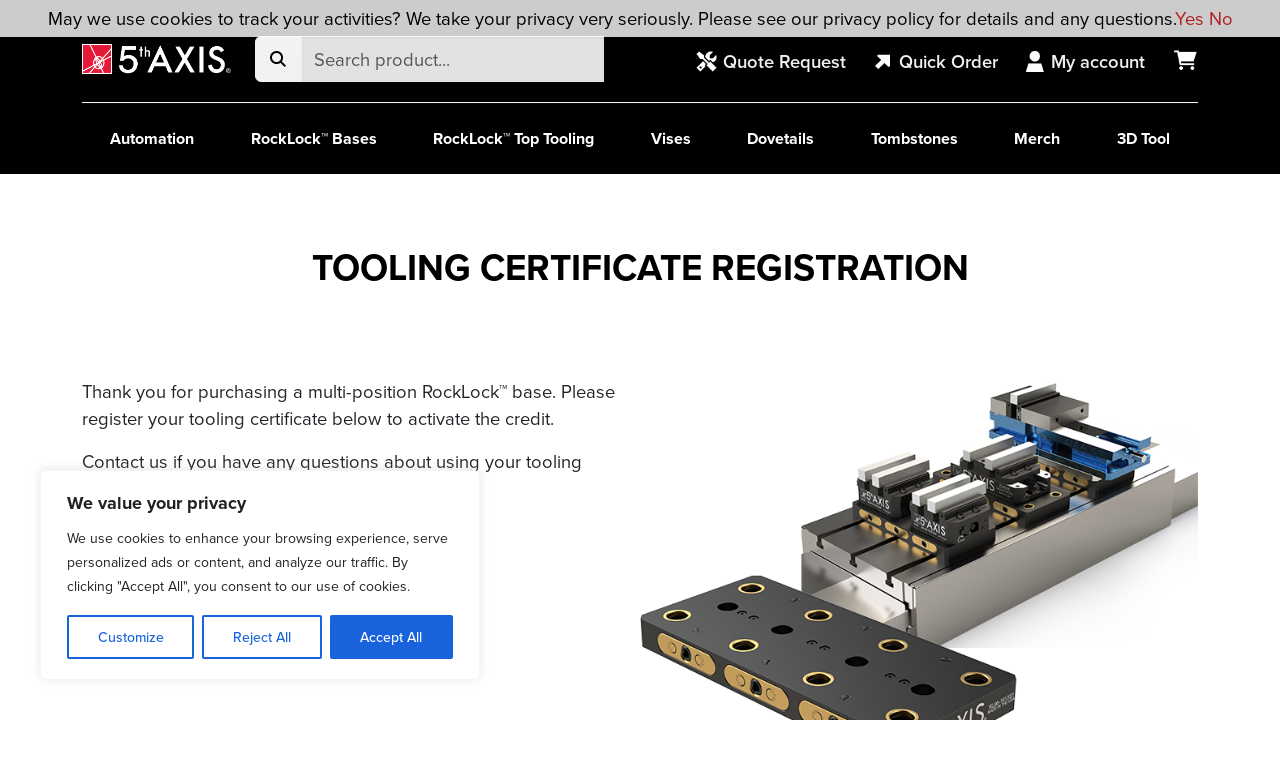

--- FILE ---
content_type: text/html; charset=UTF-8
request_url: https://5thaxis.com/tooling-certificate-registration/
body_size: 87379
content:
<!DOCTYPE html><html lang="en-US"><head><meta charset="UTF-8"><meta name="viewport" content="width=device-width, initial-scale=1, shrink-to-fit=no"><link rel="preload" as="style" href="https://fonts.googleapis.com/css2?family=Montserrat:wght@300;400;500;600;700&display=swap" /><link rel="stylesheet" href="https://fonts.googleapis.com/css2?family=Montserrat:wght@300;400;500;600;700&display=swap" media="print" onload="this.media='all'" />
<noscript><link rel="stylesheet" href="https://fonts.googleapis.com/css2?family=Montserrat:wght@300;400;500;600;700&display=swap" /></noscript><link rel="stylesheet" href="https://use.typekit.net/vta8mbs.css"><meta name='robots' content='index, follow, max-image-preview:large, max-snippet:-1, max-video-preview:-1' /><style>img:is([sizes="auto" i], [sizes^="auto," i]) { contain-intrinsic-size: 3000px 1500px }</style> <script  type='text/javascript' src="[data-uri]" defer></script> <link rel="preconnect" href="https://dev.visualwebsiteoptimizer.com" /> <script  type='text/javascript' id='vwoCode' src="[data-uri]" defer></script> 
 <script data-cfasync="false" data-pagespeed-no-defer>var gtm4wp_datalayer_name = "dataLayer";
	var dataLayer = dataLayer || [];
	const gtm4wp_use_sku_instead = false;
	const gtm4wp_currency = 'USD';
	const gtm4wp_product_per_impression = 10;
	const gtm4wp_clear_ecommerce = false;
	const gtm4wp_datalayer_max_timeout = 2000;</script> <title>Tooling Certificate Registration - CNC Workholding Solutions</title><link rel="canonical" href="https://5thaxis.com/tooling-certificate-registration/" /><meta property="og:locale" content="en_US" /><meta property="og:type" content="article" /><meta property="og:title" content="Tooling Certificate Registration" /><meta property="og:description" content="Thank you for purchasing a multi-position RockLock&#8482; base. Please register your tooling certificate below to activate the credit. Contact us if you have any questions about using your tooling certificate: workholding@5thaxis.com (858) 505-0432" /><meta property="og:url" content="https://5thaxis.com/tooling-certificate-registration/" /><meta property="og:site_name" content="CNC Workholding Solutions" /><meta property="article:modified_time" content="2022-06-14T16:52:06+00:00" /><meta property="og:image" content="https://5thaxis.com/wp-content/uploads/2022/06/header.png" /><meta name="twitter:card" content="summary_large_image" /> <script type="application/ld+json" class="yoast-schema-graph">{"@context":"https://schema.org","@graph":[{"@type":"WebPage","@id":"https://5thaxis.com/tooling-certificate-registration/","url":"https://5thaxis.com/tooling-certificate-registration/","name":"Tooling Certificate Registration - CNC Workholding Solutions","isPartOf":{"@id":"https://5thaxis.com/#website"},"primaryImageOfPage":{"@id":"https://5thaxis.com/tooling-certificate-registration/#primaryimage"},"image":{"@id":"https://5thaxis.com/tooling-certificate-registration/#primaryimage"},"thumbnailUrl":"https://5thaxis.com/wp-content/uploads/2022/06/header.png","datePublished":"2022-06-14T16:50:43+00:00","dateModified":"2022-06-14T16:52:06+00:00","breadcrumb":{"@id":"https://5thaxis.com/tooling-certificate-registration/#breadcrumb"},"inLanguage":"en-US","potentialAction":[{"@type":"ReadAction","target":["https://5thaxis.com/tooling-certificate-registration/"]}]},{"@type":"ImageObject","inLanguage":"en-US","@id":"https://5thaxis.com/tooling-certificate-registration/#primaryimage","url":"https://5thaxis.com/wp-content/uploads/2022/06/header.png","contentUrl":"https://5thaxis.com/wp-content/uploads/2022/06/header.png"},{"@type":"BreadcrumbList","@id":"https://5thaxis.com/tooling-certificate-registration/#breadcrumb","itemListElement":[{"@type":"ListItem","position":1,"name":"Home","item":"https://5thaxis.com/"},{"@type":"ListItem","position":2,"name":"Tooling Certificate Registration"}]},{"@type":"WebSite","@id":"https://5thaxis.com/#website","url":"https://5thaxis.com/","name":"CNC Workholding Solutions","description":"Built For 3, 4, and 5 Axis","publisher":{"@id":"https://5thaxis.com/#organization"},"potentialAction":[{"@type":"SearchAction","target":{"@type":"EntryPoint","urlTemplate":"https://5thaxis.com/?s={search_term_string}"},"query-input":{"@type":"PropertyValueSpecification","valueRequired":true,"valueName":"search_term_string"}}],"inLanguage":"en-US"},{"@type":"Organization","@id":"https://5thaxis.com/#organization","name":"CNC Workholding Solutions","url":"https://5thaxis.com/","logo":{"@type":"ImageObject","inLanguage":"en-US","@id":"https://5thaxis.com/#/schema/logo/image/","url":"https://5thaxis.com/wp-content/uploads/2023/02/5thAxis-logo.webp","contentUrl":"https://5thaxis.com/wp-content/uploads/2023/02/5thAxis-logo.webp","width":600,"height":124,"caption":"CNC Workholding Solutions"},"image":{"@id":"https://5thaxis.com/#/schema/logo/image/"}}]}</script>  <script type='application/javascript'  id='pys-version-script'>console.log('PixelYourSite Free version 11.1.3');</script> <link rel='dns-prefetch' href='//a.omappapi.com' /><link rel="alternate" type="application/rss+xml" title="CNC Workholding Solutions &raquo; Feed" href="https://5thaxis.com/feed/" /><link rel="alternate" type="application/rss+xml" title="CNC Workholding Solutions &raquo; Comments Feed" href="https://5thaxis.com/comments/feed/" /><link rel='stylesheet' id='wc-authorize-net-cim-credit-card-checkout-block-css' href='https://5thaxis.com/wp-content/plugins/woocommerce-gateway-authorize-net-cim/assets/css/blocks/wc-authorize-net-cim-checkout-block.css' media='all' /><link rel='stylesheet' id='wc-authorize-net-cim-echeck-checkout-block-css' href='https://5thaxis.com/wp-content/plugins/woocommerce-gateway-authorize-net-cim/assets/css/blocks/wc-authorize-net-cim-checkout-block.css' media='all' /><link rel='stylesheet' id='wp-components-css' href='https://5thaxis.com/wp-includes/css/dist/components/style.min.css' media='all' /><link rel='stylesheet' id='flexible-shipping-ups-blocks-integration-frontend-css' href='https://5thaxis.com/wp-content/plugins/flexible-shipping-ups-pro/build/point-selection-block-frontend.css' media='all' /><link rel='stylesheet' id='flexible-shipping-ups-blocks-integration-editor-css' href='https://5thaxis.com/wp-content/plugins/flexible-shipping-ups-pro/build/point-selection-block.css' media='all' /><link rel='stylesheet' id='sbr_styles-css' href='https://5thaxis.com/wp-content/plugins/reviews-feed/assets/css/sbr-styles.min.css' media='all' /><link rel='stylesheet' id='wp-block-library-css' href='https://5thaxis.com/wp-includes/css/dist/block-library/style.min.css' media='all' /><style id='wp-block-library-theme-inline-css'>.wp-block-audio :where(figcaption){color:#555;font-size:13px;text-align:center}.is-dark-theme .wp-block-audio :where(figcaption){color:#ffffffa6}.wp-block-audio{margin:0 0 1em}.wp-block-code{border:1px solid #ccc;border-radius:4px;font-family:Menlo,Consolas,monaco,monospace;padding:.8em 1em}.wp-block-embed :where(figcaption){color:#555;font-size:13px;text-align:center}.is-dark-theme .wp-block-embed :where(figcaption){color:#ffffffa6}.wp-block-embed{margin:0 0 1em}.blocks-gallery-caption{color:#555;font-size:13px;text-align:center}.is-dark-theme .blocks-gallery-caption{color:#ffffffa6}:root :where(.wp-block-image figcaption){color:#555;font-size:13px;text-align:center}.is-dark-theme :root :where(.wp-block-image figcaption){color:#ffffffa6}.wp-block-image{margin:0 0 1em}.wp-block-pullquote{border-bottom:4px solid;border-top:4px solid;color:currentColor;margin-bottom:1.75em}.wp-block-pullquote cite,.wp-block-pullquote footer,.wp-block-pullquote__citation{color:currentColor;font-size:.8125em;font-style:normal;text-transform:uppercase}.wp-block-quote{border-left:.25em solid;margin:0 0 1.75em;padding-left:1em}.wp-block-quote cite,.wp-block-quote footer{color:currentColor;font-size:.8125em;font-style:normal;position:relative}.wp-block-quote:where(.has-text-align-right){border-left:none;border-right:.25em solid;padding-left:0;padding-right:1em}.wp-block-quote:where(.has-text-align-center){border:none;padding-left:0}.wp-block-quote.is-large,.wp-block-quote.is-style-large,.wp-block-quote:where(.is-style-plain){border:none}.wp-block-search .wp-block-search__label{font-weight:700}.wp-block-search__button{border:1px solid #ccc;padding:.375em .625em}:where(.wp-block-group.has-background){padding:1.25em 2.375em}.wp-block-separator.has-css-opacity{opacity:.4}.wp-block-separator{border:none;border-bottom:2px solid;margin-left:auto;margin-right:auto}.wp-block-separator.has-alpha-channel-opacity{opacity:1}.wp-block-separator:not(.is-style-wide):not(.is-style-dots){width:100px}.wp-block-separator.has-background:not(.is-style-dots){border-bottom:none;height:1px}.wp-block-separator.has-background:not(.is-style-wide):not(.is-style-dots){height:2px}.wp-block-table{margin:0 0 1em}.wp-block-table td,.wp-block-table th{word-break:normal}.wp-block-table :where(figcaption){color:#555;font-size:13px;text-align:center}.is-dark-theme .wp-block-table :where(figcaption){color:#ffffffa6}.wp-block-video :where(figcaption){color:#555;font-size:13px;text-align:center}.is-dark-theme .wp-block-video :where(figcaption){color:#ffffffa6}.wp-block-video{margin:0 0 1em}:root :where(.wp-block-template-part.has-background){margin-bottom:0;margin-top:0;padding:1.25em 2.375em}</style><style id='classic-theme-styles-inline-css'>/*! This file is auto-generated */
.wp-block-button__link{color:#fff;background-color:#32373c;border-radius:9999px;box-shadow:none;text-decoration:none;padding:calc(.667em + 2px) calc(1.333em + 2px);font-size:1.125em}.wp-block-file__button{background:#32373c;color:#fff;text-decoration:none}</style><style id='global-styles-inline-css'>:root{--wp--preset--aspect-ratio--square: 1;--wp--preset--aspect-ratio--4-3: 4/3;--wp--preset--aspect-ratio--3-4: 3/4;--wp--preset--aspect-ratio--3-2: 3/2;--wp--preset--aspect-ratio--2-3: 2/3;--wp--preset--aspect-ratio--16-9: 16/9;--wp--preset--aspect-ratio--9-16: 9/16;--wp--preset--color--black: #000000;--wp--preset--color--cyan-bluish-gray: #abb8c3;--wp--preset--color--white: #ffffff;--wp--preset--color--pale-pink: #f78da7;--wp--preset--color--vivid-red: #cf2e2e;--wp--preset--color--luminous-vivid-orange: #ff6900;--wp--preset--color--luminous-vivid-amber: #fcb900;--wp--preset--color--light-green-cyan: #7bdcb5;--wp--preset--color--vivid-green-cyan: #00d084;--wp--preset--color--pale-cyan-blue: #8ed1fc;--wp--preset--color--vivid-cyan-blue: #0693e3;--wp--preset--color--vivid-purple: #9b51e0;--wp--preset--gradient--vivid-cyan-blue-to-vivid-purple: linear-gradient(135deg,rgba(6,147,227,1) 0%,rgb(155,81,224) 100%);--wp--preset--gradient--light-green-cyan-to-vivid-green-cyan: linear-gradient(135deg,rgb(122,220,180) 0%,rgb(0,208,130) 100%);--wp--preset--gradient--luminous-vivid-amber-to-luminous-vivid-orange: linear-gradient(135deg,rgba(252,185,0,1) 0%,rgba(255,105,0,1) 100%);--wp--preset--gradient--luminous-vivid-orange-to-vivid-red: linear-gradient(135deg,rgba(255,105,0,1) 0%,rgb(207,46,46) 100%);--wp--preset--gradient--very-light-gray-to-cyan-bluish-gray: linear-gradient(135deg,rgb(238,238,238) 0%,rgb(169,184,195) 100%);--wp--preset--gradient--cool-to-warm-spectrum: linear-gradient(135deg,rgb(74,234,220) 0%,rgb(151,120,209) 20%,rgb(207,42,186) 40%,rgb(238,44,130) 60%,rgb(251,105,98) 80%,rgb(254,248,76) 100%);--wp--preset--gradient--blush-light-purple: linear-gradient(135deg,rgb(255,206,236) 0%,rgb(152,150,240) 100%);--wp--preset--gradient--blush-bordeaux: linear-gradient(135deg,rgb(254,205,165) 0%,rgb(254,45,45) 50%,rgb(107,0,62) 100%);--wp--preset--gradient--luminous-dusk: linear-gradient(135deg,rgb(255,203,112) 0%,rgb(199,81,192) 50%,rgb(65,88,208) 100%);--wp--preset--gradient--pale-ocean: linear-gradient(135deg,rgb(255,245,203) 0%,rgb(182,227,212) 50%,rgb(51,167,181) 100%);--wp--preset--gradient--electric-grass: linear-gradient(135deg,rgb(202,248,128) 0%,rgb(113,206,126) 100%);--wp--preset--gradient--midnight: linear-gradient(135deg,rgb(2,3,129) 0%,rgb(40,116,252) 100%);--wp--preset--font-size--small: 13px;--wp--preset--font-size--medium: 20px;--wp--preset--font-size--large: 36px;--wp--preset--font-size--x-large: 42px;--wp--preset--spacing--20: 0.44rem;--wp--preset--spacing--30: 0.67rem;--wp--preset--spacing--40: 1rem;--wp--preset--spacing--50: 1.5rem;--wp--preset--spacing--60: 2.25rem;--wp--preset--spacing--70: 3.38rem;--wp--preset--spacing--80: 5.06rem;--wp--preset--shadow--natural: 6px 6px 9px rgba(0, 0, 0, 0.2);--wp--preset--shadow--deep: 12px 12px 50px rgba(0, 0, 0, 0.4);--wp--preset--shadow--sharp: 6px 6px 0px rgba(0, 0, 0, 0.2);--wp--preset--shadow--outlined: 6px 6px 0px -3px rgba(255, 255, 255, 1), 6px 6px rgba(0, 0, 0, 1);--wp--preset--shadow--crisp: 6px 6px 0px rgba(0, 0, 0, 1);}:where(.is-layout-flex){gap: 0.5em;}:where(.is-layout-grid){gap: 0.5em;}body .is-layout-flex{display: flex;}.is-layout-flex{flex-wrap: wrap;align-items: center;}.is-layout-flex > :is(*, div){margin: 0;}body .is-layout-grid{display: grid;}.is-layout-grid > :is(*, div){margin: 0;}:where(.wp-block-columns.is-layout-flex){gap: 2em;}:where(.wp-block-columns.is-layout-grid){gap: 2em;}:where(.wp-block-post-template.is-layout-flex){gap: 1.25em;}:where(.wp-block-post-template.is-layout-grid){gap: 1.25em;}.has-black-color{color: var(--wp--preset--color--black) !important;}.has-cyan-bluish-gray-color{color: var(--wp--preset--color--cyan-bluish-gray) !important;}.has-white-color{color: var(--wp--preset--color--white) !important;}.has-pale-pink-color{color: var(--wp--preset--color--pale-pink) !important;}.has-vivid-red-color{color: var(--wp--preset--color--vivid-red) !important;}.has-luminous-vivid-orange-color{color: var(--wp--preset--color--luminous-vivid-orange) !important;}.has-luminous-vivid-amber-color{color: var(--wp--preset--color--luminous-vivid-amber) !important;}.has-light-green-cyan-color{color: var(--wp--preset--color--light-green-cyan) !important;}.has-vivid-green-cyan-color{color: var(--wp--preset--color--vivid-green-cyan) !important;}.has-pale-cyan-blue-color{color: var(--wp--preset--color--pale-cyan-blue) !important;}.has-vivid-cyan-blue-color{color: var(--wp--preset--color--vivid-cyan-blue) !important;}.has-vivid-purple-color{color: var(--wp--preset--color--vivid-purple) !important;}.has-black-background-color{background-color: var(--wp--preset--color--black) !important;}.has-cyan-bluish-gray-background-color{background-color: var(--wp--preset--color--cyan-bluish-gray) !important;}.has-white-background-color{background-color: var(--wp--preset--color--white) !important;}.has-pale-pink-background-color{background-color: var(--wp--preset--color--pale-pink) !important;}.has-vivid-red-background-color{background-color: var(--wp--preset--color--vivid-red) !important;}.has-luminous-vivid-orange-background-color{background-color: var(--wp--preset--color--luminous-vivid-orange) !important;}.has-luminous-vivid-amber-background-color{background-color: var(--wp--preset--color--luminous-vivid-amber) !important;}.has-light-green-cyan-background-color{background-color: var(--wp--preset--color--light-green-cyan) !important;}.has-vivid-green-cyan-background-color{background-color: var(--wp--preset--color--vivid-green-cyan) !important;}.has-pale-cyan-blue-background-color{background-color: var(--wp--preset--color--pale-cyan-blue) !important;}.has-vivid-cyan-blue-background-color{background-color: var(--wp--preset--color--vivid-cyan-blue) !important;}.has-vivid-purple-background-color{background-color: var(--wp--preset--color--vivid-purple) !important;}.has-black-border-color{border-color: var(--wp--preset--color--black) !important;}.has-cyan-bluish-gray-border-color{border-color: var(--wp--preset--color--cyan-bluish-gray) !important;}.has-white-border-color{border-color: var(--wp--preset--color--white) !important;}.has-pale-pink-border-color{border-color: var(--wp--preset--color--pale-pink) !important;}.has-vivid-red-border-color{border-color: var(--wp--preset--color--vivid-red) !important;}.has-luminous-vivid-orange-border-color{border-color: var(--wp--preset--color--luminous-vivid-orange) !important;}.has-luminous-vivid-amber-border-color{border-color: var(--wp--preset--color--luminous-vivid-amber) !important;}.has-light-green-cyan-border-color{border-color: var(--wp--preset--color--light-green-cyan) !important;}.has-vivid-green-cyan-border-color{border-color: var(--wp--preset--color--vivid-green-cyan) !important;}.has-pale-cyan-blue-border-color{border-color: var(--wp--preset--color--pale-cyan-blue) !important;}.has-vivid-cyan-blue-border-color{border-color: var(--wp--preset--color--vivid-cyan-blue) !important;}.has-vivid-purple-border-color{border-color: var(--wp--preset--color--vivid-purple) !important;}.has-vivid-cyan-blue-to-vivid-purple-gradient-background{background: var(--wp--preset--gradient--vivid-cyan-blue-to-vivid-purple) !important;}.has-light-green-cyan-to-vivid-green-cyan-gradient-background{background: var(--wp--preset--gradient--light-green-cyan-to-vivid-green-cyan) !important;}.has-luminous-vivid-amber-to-luminous-vivid-orange-gradient-background{background: var(--wp--preset--gradient--luminous-vivid-amber-to-luminous-vivid-orange) !important;}.has-luminous-vivid-orange-to-vivid-red-gradient-background{background: var(--wp--preset--gradient--luminous-vivid-orange-to-vivid-red) !important;}.has-very-light-gray-to-cyan-bluish-gray-gradient-background{background: var(--wp--preset--gradient--very-light-gray-to-cyan-bluish-gray) !important;}.has-cool-to-warm-spectrum-gradient-background{background: var(--wp--preset--gradient--cool-to-warm-spectrum) !important;}.has-blush-light-purple-gradient-background{background: var(--wp--preset--gradient--blush-light-purple) !important;}.has-blush-bordeaux-gradient-background{background: var(--wp--preset--gradient--blush-bordeaux) !important;}.has-luminous-dusk-gradient-background{background: var(--wp--preset--gradient--luminous-dusk) !important;}.has-pale-ocean-gradient-background{background: var(--wp--preset--gradient--pale-ocean) !important;}.has-electric-grass-gradient-background{background: var(--wp--preset--gradient--electric-grass) !important;}.has-midnight-gradient-background{background: var(--wp--preset--gradient--midnight) !important;}.has-small-font-size{font-size: var(--wp--preset--font-size--small) !important;}.has-medium-font-size{font-size: var(--wp--preset--font-size--medium) !important;}.has-large-font-size{font-size: var(--wp--preset--font-size--large) !important;}.has-x-large-font-size{font-size: var(--wp--preset--font-size--x-large) !important;}
:where(.wp-block-post-template.is-layout-flex){gap: 1.25em;}:where(.wp-block-post-template.is-layout-grid){gap: 1.25em;}
:where(.wp-block-columns.is-layout-flex){gap: 2em;}:where(.wp-block-columns.is-layout-grid){gap: 2em;}
:root :where(.wp-block-pullquote){font-size: 1.5em;line-height: 1.6;}</style><link rel='stylesheet' id='shipperhq_styles-css' href='https://5thaxis.com/wp-content/plugins/woo-shipperhq/assets/css/shipperhq-styles.css' media='all' /><link rel='stylesheet' id='woocommerce-layout-css' href='https://5thaxis.com/wp-content/plugins/woocommerce/assets/css/woocommerce-layout.css' media='all' /><link rel='stylesheet' id='woocommerce-smallscreen-css' href='https://5thaxis.com/wp-content/plugins/woocommerce/assets/css/woocommerce-smallscreen.css' media='only screen and (max-width: 768px)' /><link rel='stylesheet' id='woocommerce-general-css' href='https://5thaxis.com/wp-content/plugins/woocommerce/assets/css/woocommerce.css' media='all' /><style id='woocommerce-inline-inline-css'>.woocommerce form .form-row .required { visibility: visible; }
.woocommerce form .form-row .required { visibility: visible; }</style><link rel='stylesheet' id='select2-css' href='https://5thaxis.com/wp-content/plugins/woocommerce/assets/css/select2.css' media='all' /><link rel='stylesheet' id='b2bking_main_style-css' href='https://5thaxis.com/wp-content/plugins/b2bking/public/../includes/assets/css/style.min.css' media='all' /><link rel='stylesheet' id='brands-styles-css' href='https://5thaxis.com/wp-content/plugins/woocommerce/assets/css/brands.css' media='all' /><link rel='stylesheet' id='style-css' href='https://5thaxis.com/wp-content/themes/fifth-axis-2025/style.css' media='all' /><link rel='stylesheet' id='main-css' href='https://5thaxis.com/wp-content/themes/fifth-axis-2025/build/main.css' media='all' /><link rel='stylesheet' id='font-awesome-css' href='https://5thaxis.com/wp-content/plugins/elementor/assets/lib/font-awesome/css/font-awesome.min.css' media='all' /><style id='font-awesome-inline-css'>[data-font="FontAwesome"]:before {font-family: 'FontAwesome' !important;content: attr(data-icon) !important;speak: none !important;font-weight: normal !important;font-variant: normal !important;text-transform: none !important;line-height: 1 !important;font-style: normal !important;-webkit-font-smoothing: antialiased !important;-moz-osx-font-smoothing: grayscale !important;}</style><link rel='stylesheet' id='elementor-icons-css' href='https://5thaxis.com/wp-content/plugins/elementor/assets/lib/eicons/css/elementor-icons.min.css' media='all' /><link rel='stylesheet' id='elementor-frontend-css' href='https://5thaxis.com/wp-content/uploads/elementor/css/custom-frontend.min.css' media='all' /><link rel='stylesheet' id='elementor-post-76217-css' href='https://5thaxis.com/wp-content/uploads/elementor/css/post-76217.css' media='all' /><link rel='stylesheet' id='flexible-shipping-free-shipping-css' href='https://5thaxis.com/wp-content/plugins/flexible-shipping/assets/dist/css/free-shipping.css' media='all' /><link rel='stylesheet' id='pmw-public-elementor-fix-css' href='https://5thaxis.com/wp-content/plugins/woocommerce-google-adwords-conversion-tracking-tag/css/public/elementor-fix.css' media='all' /><link rel='stylesheet' id='sv-wc-payment-gateway-payment-form-v5_15_12-css' href='https://5thaxis.com/wp-content/plugins/woocommerce-gateway-authorize-net-cim/vendor/skyverge/wc-plugin-framework/woocommerce/payment-gateway/assets/css/frontend/sv-wc-payment-gateway-payment-form.min.css' media='all' /><link rel='stylesheet' id='wc-pb-checkout-blocks-css' href='https://5thaxis.com/wp-content/plugins/woocommerce-product-bundles/assets/css/frontend/checkout-blocks.css' media='all' /><link rel='stylesheet' id='algolia-autocomplete-css' href='https://5thaxis.com/wp-content/plugins/wp-search-with-algolia/css/algolia-autocomplete.css' media='all' /><link rel='stylesheet' id='yith_ywraq_frontend-css' href='https://5thaxis.com/wp-content/plugins/yith-woocommerce-request-a-quote-premium/assets/css/ywraq-frontend.css' media='all' /><style id='yith_ywraq_frontend-inline-css'>:root {
		--ywraq_layout_button_bg_color: rgb(224,43,32);
		--ywraq_layout_button_bg_color_hover: rgb(190,37,27);
		--ywraq_layout_button_border_color: rgb(224,43,32);
		--ywraq_layout_button_border_color_hover: rgb(179,34,26);
		--ywraq_layout_button_color: #ffffff;
		--ywraq_layout_button_color_hover: #ffffff;
		
		--ywraq_checkout_button_bg_color: rgb(224,43,32);
		--ywraq_checkout_button_bg_color_hover: rgb(190,37,27);
		--ywraq_checkout_button_border_color: rgb(224,43,32);
		--ywraq_checkout_button_border_color_hover: rgb(179,34,26);
		--ywraq_checkout_button_color: #ffffff;
		--ywraq_checkout_button_color_hover: #ffffff;
		
		--ywraq_accept_button_bg_color: #0066b4;
		--ywraq_accept_button_bg_color_hover: #044a80;
		--ywraq_accept_button_border_color: #0066b4;
		--ywraq_accept_button_border_color_hover: #044a80;
		--ywraq_accept_button_color: #ffffff;
		--ywraq_accept_button_color_hover: #ffffff;
		
		--ywraq_reject_button_bg_color: transparent;
		--ywraq_reject_button_bg_color_hover: #CC2B2B;
		--ywraq_reject_button_border_color: #CC2B2B;
		--ywraq_reject_button_border_color_hover: #CC2B2B;
		--ywraq_reject_button_color: #CC2B2B;
		--ywraq_reject_button_color_hover: #ffffff;
		}		
.woocommerce.single-product button.single_add_to_cart_button.button {margin-right: 5px;}
	.woocommerce.single-product .product .yith-ywraq-add-to-quote {display: inline-block; vertical-align: middle;margin-top: 5px;}</style><link rel='stylesheet' id='ywraq-default-form-css' href='https://5thaxis.com/wp-content/plugins/yith-woocommerce-request-a-quote-premium/assets/css/ywraq-default-form.css' media='all' /><link rel='stylesheet' id='ubermenu-css' href='https://5thaxis.com/wp-content/plugins/ubermenu/pro/assets/css/ubermenu.min.css' media='all' /><link rel='stylesheet' id='ubermenu-grey-white-css' href='https://5thaxis.com/wp-content/plugins/ubermenu/assets/css/skins/blackwhite.css' media='all' /><link rel='stylesheet' id='ubermenu-clean-white-css' href='https://5thaxis.com/wp-content/plugins/ubermenu/pro/assets/css/skins/cleanwhite.css' media='all' /><link rel='stylesheet' id='ubermenu-font-awesome-all-css' href='https://5thaxis.com/wp-content/plugins/ubermenu/assets/fontawesome/css/all.min.css' media='all' /><link rel='stylesheet' id='wc-bundle-style-css' href='https://5thaxis.com/wp-content/plugins/woocommerce-product-bundles/assets/css/frontend/woocommerce.css' media='all' /><link rel='stylesheet' id='elementor-gf-local-montserrat-css' href='https://5thaxis.com/wp-content/uploads/elementor/google-fonts/css/montserrat.css' media='all' /> <script id="cookie-law-info-js-extra" src="[data-uri]" defer></script> <script data-optimized="1" src="https://5thaxis.com/wp-content/litespeed/js/c647ed3de52f1c633fe46fff164d0941.js?ver=d0941" id="cookie-law-info-js" defer data-deferred="1"></script> <script id="jquery-core-js-extra" src="[data-uri]" defer></script> <script src="https://5thaxis.com/wp-includes/js/jquery/jquery.min.js" id="jquery-core-js"></script> <script data-optimized="1" src="https://5thaxis.com/wp-content/litespeed/js/f888789ee7aed185c59840458b6523a3.js?ver=523a3" id="jquery-migrate-js" defer data-deferred="1"></script> <script data-optimized="1" src="https://5thaxis.com/wp-content/litespeed/js/0be2c60d6361ded4f107c07d7ac9573f.js?ver=9573f" id="wc-jquery-blockui-js" defer data-wp-strategy="defer"></script> <script id="wc-add-to-cart-js-extra" src="[data-uri]" defer></script> <script data-optimized="1" src="https://5thaxis.com/wp-content/litespeed/js/7b0cafaa360af6856d816818f46316d0.js?ver=316d0" id="wc-add-to-cart-js" defer data-wp-strategy="defer"></script> <script data-optimized="1" src="https://5thaxis.com/wp-content/litespeed/js/5a4cc7f8370a7080fe066c20e188e67a.js?ver=8e67a" id="wc-js-cookie-js" defer data-wp-strategy="defer"></script> <script id="woocommerce-js-extra" src="[data-uri]" defer></script> <script data-optimized="1" src="https://5thaxis.com/wp-content/litespeed/js/24edcd98f0cfc07575eb176d907069dd.js?ver=069dd" id="woocommerce-js" defer data-wp-strategy="defer"></script> <script data-optimized="1" src="https://5thaxis.com/wp-content/litespeed/js/0ac7189d1c4a066c9e49956f1d32e530.js?ver=2e530" id="selectWoo-js" defer data-wp-strategy="defer"></script> <script id="wc-country-select-js-extra" src="[data-uri]" defer></script> <script data-optimized="1" src="https://5thaxis.com/wp-content/litespeed/js/9f1f5e8f2ceb93763a941b9a307167e7.js?ver=167e7" id="wc-country-select-js" defer data-wp-strategy="defer"></script> <script id="zxcvbn-async-js-extra" src="[data-uri]" defer></script> <script data-optimized="1" src="https://5thaxis.com/wp-content/litespeed/js/f7167292e18e179dfa8b9371dde04483.js?ver=04483" id="zxcvbn-async-js" defer data-deferred="1"></script> <script data-optimized="1" src="https://5thaxis.com/wp-content/litespeed/js/92a15d500a07682641e8b521b2407da4.js?ver=07da4" id="wp-hooks-js" defer data-deferred="1"></script> <script data-optimized="1" src="https://5thaxis.com/wp-content/litespeed/js/4cbb40deb362f777b6f84cb9a93806cf.js?ver=806cf" id="wp-i18n-js" defer data-deferred="1"></script> <script id="wp-i18n-js-after" src="[data-uri]" defer></script> <script id="password-strength-meter-js-extra" src="[data-uri]" defer></script> <script data-optimized="1" src="https://5thaxis.com/wp-content/litespeed/js/e665d8f707fed91913417cb3fb128d8c.js?ver=28d8c" id="password-strength-meter-js" defer data-deferred="1"></script> <script id="wc-password-strength-meter-js-extra" src="[data-uri]" defer></script> <script data-optimized="1" src="https://5thaxis.com/wp-content/litespeed/js/badc83838e456e51f343ce6eb04ec496.js?ver=ec496" id="wc-password-strength-meter-js" defer data-wp-strategy="defer"></script> <script id="wpm-js-extra" src="[data-uri]" defer></script> <script data-optimized="1" src="https://5thaxis.com/wp-content/litespeed/js/51832864de379ee0a5884bf8bb81d737.js?ver=1d737" id="wpm-js" defer data-deferred="1"></script> <script data-optimized="1" src="https://5thaxis.com/wp-content/litespeed/js/2fe8c465b5bcc08c507fdbf97709237c.js?ver=9237c" id="jquery-bind-first-js" defer data-deferred="1"></script> <script data-optimized="1" src="https://5thaxis.com/wp-content/litespeed/js/afa9969f9d8ee16abe785ea80fdc32de.js?ver=c32de" id="js-cookie-pys-js" defer data-deferred="1"></script> <script data-optimized="1" src="https://5thaxis.com/wp-content/litespeed/js/73eacfab19d1287d846db1305ce2c281.js?ver=2c281" id="js-tld-js" defer data-deferred="1"></script> <script id="pys-js-extra" src="[data-uri]" defer></script> <script data-optimized="1" src="https://5thaxis.com/wp-content/litespeed/js/fb7566cbe91848ab989bd1139d7d4e05.js?ver=d4e05" id="pys-js" defer data-deferred="1"></script> <script id="wc-address-i18n-js-extra" src="[data-uri]" defer></script> <script data-optimized="1" src="https://5thaxis.com/wp-content/litespeed/js/f937da325a973f2b5bc08a0fda8d1948.js?ver=d1948" id="wc-address-i18n-js" defer data-wp-strategy="defer"></script> <link rel="https://api.w.org/" href="https://5thaxis.com/wp-json/" /><link rel="alternate" title="JSON" type="application/json" href="https://5thaxis.com/wp-json/wp/v2/pages/68372" /><link rel="EditURI" type="application/rsd+xml" title="RSD" href="https://5thaxis.com/xmlrpc.php?rsd" /><meta name="generator" content="WordPress 6.7.1" /><meta name="generator" content="WooCommerce 10.3.3" /><link rel='shortlink' href='https://5thaxis.com/?p=68372' /><link rel="alternate" title="oEmbed (JSON)" type="application/json+oembed" href="https://5thaxis.com/wp-json/oembed/1.0/embed?url=https%3A%2F%2F5thaxis.com%2Ftooling-certificate-registration%2F" /><link rel="alternate" title="oEmbed (XML)" type="text/xml+oembed" href="https://5thaxis.com/wp-json/oembed/1.0/embed?url=https%3A%2F%2F5thaxis.com%2Ftooling-certificate-registration%2F&#038;format=xml" /><style id="cky-style-inline">[data-cky-tag]{visibility:hidden;}</style><script src="[data-uri]" defer></script><style id="ubermenu-custom-generated-css">/** Font Awesome 4 Compatibility **/
.fa{font-style:normal;font-variant:normal;font-weight:normal;font-family:FontAwesome;}

/** UberMenu Responsive Styles (Breakpoint Setting) **/
@media screen and (min-width: 992px){
  .ubermenu{ display:block !important; } .ubermenu-responsive .ubermenu-item.ubermenu-hide-desktop{ display:none !important; } .ubermenu-responsive.ubermenu-retractors-responsive .ubermenu-retractor-mobile{ display:none; }  /* Top level items full height */ .ubermenu.ubermenu-horizontal.ubermenu-items-vstretch .ubermenu-nav{   display:flex;   align-items:stretch; } .ubermenu.ubermenu-horizontal.ubermenu-items-vstretch .ubermenu-item.ubermenu-item-level-0{   display:flex;   flex-direction:column; } .ubermenu.ubermenu-horizontal.ubermenu-items-vstretch .ubermenu-item.ubermenu-item-level-0 > .ubermenu-target{   flex:1;   display:flex;   align-items:center; flex-wrap:wrap; } .ubermenu.ubermenu-horizontal.ubermenu-items-vstretch .ubermenu-item.ubermenu-item-level-0 > .ubermenu-target > .ubermenu-target-divider{ position:static; flex-basis:100%; } .ubermenu.ubermenu-horizontal.ubermenu-items-vstretch .ubermenu-item.ubermenu-item-level-0 > .ubermenu-target.ubermenu-item-layout-image_left > .ubermenu-target-text{ padding-left:1em; } .ubermenu.ubermenu-horizontal.ubermenu-items-vstretch .ubermenu-item.ubermenu-item-level-0 > .ubermenu-target.ubermenu-item-layout-image_right > .ubermenu-target-text{ padding-right:1em; } .ubermenu.ubermenu-horizontal.ubermenu-items-vstretch .ubermenu-item.ubermenu-item-level-0 > .ubermenu-target.ubermenu-item-layout-image_above, .ubermenu.ubermenu-horizontal.ubermenu-items-vstretch .ubermenu-item.ubermenu-item-level-0 > .ubermenu-target.ubermenu-item-layout-image_below{ flex-direction:column; } .ubermenu.ubermenu-horizontal.ubermenu-items-vstretch .ubermenu-item.ubermenu-item-level-0 > .ubermenu-submenu-drop{   top:100%; } .ubermenu.ubermenu-horizontal.ubermenu-items-vstretch .ubermenu-item-level-0:not(.ubermenu-align-right) + .ubermenu-item.ubermenu-align-right{ margin-left:auto; } .ubermenu.ubermenu-horizontal.ubermenu-items-vstretch .ubermenu-item.ubermenu-item-level-0 > .ubermenu-target.ubermenu-content-align-left{   justify-content:flex-start; } .ubermenu.ubermenu-horizontal.ubermenu-items-vstretch .ubermenu-item.ubermenu-item-level-0 > .ubermenu-target.ubermenu-content-align-center{   justify-content:center; } .ubermenu.ubermenu-horizontal.ubermenu-items-vstretch .ubermenu-item.ubermenu-item-level-0 > .ubermenu-target.ubermenu-content-align-right{   justify-content:flex-end; }  /* Force current submenu always open but below others */ .ubermenu-force-current-submenu .ubermenu-item-level-0.ubermenu-current-menu-item > .ubermenu-submenu-drop, .ubermenu-force-current-submenu .ubermenu-item-level-0.ubermenu-current-menu-ancestor > .ubermenu-submenu-drop {     display: block!important;     opacity: 1!important;     visibility: visible!important;     margin: 0!important;     top: auto!important;     height: auto;     z-index:19; }   /* Invert Horizontal menu to make subs go up */ .ubermenu-invert.ubermenu-horizontal .ubermenu-item-level-0 > .ubermenu-submenu-drop, .ubermenu-invert.ubermenu-horizontal.ubermenu-items-vstretch .ubermenu-item.ubermenu-item-level-0>.ubermenu-submenu-drop{  top:auto;  bottom:100%; } .ubermenu-invert.ubermenu-horizontal.ubermenu-sub-indicators .ubermenu-item-level-0.ubermenu-has-submenu-drop > .ubermenu-target > .ubermenu-sub-indicator{ transform:rotate(180deg); } /* Make second level flyouts fly up */ .ubermenu-invert.ubermenu-horizontal .ubermenu-submenu .ubermenu-item.ubermenu-active > .ubermenu-submenu-type-flyout{     top:auto;     bottom:0; } /* Clip the submenus properly when inverted */ .ubermenu-invert.ubermenu-horizontal .ubermenu-item-level-0 > .ubermenu-submenu-drop{     clip: rect(-5000px,5000px,auto,-5000px); }    /* Invert Vertical menu to make subs go left */ .ubermenu-invert.ubermenu-vertical .ubermenu-item-level-0 > .ubermenu-submenu-drop{   right:100%;   left:auto; } .ubermenu-invert.ubermenu-vertical.ubermenu-sub-indicators .ubermenu-item-level-0.ubermenu-item-has-children > .ubermenu-target > .ubermenu-sub-indicator{   right:auto;   left:10px; transform:rotate(90deg); } .ubermenu-vertical.ubermenu-invert .ubermenu-item > .ubermenu-submenu-drop {   clip: rect(-5000px,5000px,5000px,-5000px); } /* Vertical Flyout > Flyout */ .ubermenu-vertical.ubermenu-invert.ubermenu-sub-indicators .ubermenu-has-submenu-drop > .ubermenu-target{   padding-left:25px; } .ubermenu-vertical.ubermenu-invert .ubermenu-item > .ubermenu-target > .ubermenu-sub-indicator {   right:auto;   left:10px;   transform:rotate(90deg); } .ubermenu-vertical.ubermenu-invert .ubermenu-item > .ubermenu-submenu-drop.ubermenu-submenu-type-flyout, .ubermenu-vertical.ubermenu-invert .ubermenu-submenu-type-flyout > .ubermenu-item > .ubermenu-submenu-drop {   right: 100%;   left: auto; }  .ubermenu-responsive-toggle{ display:none; }
}
@media screen and (max-width: 991px){
   .ubermenu-responsive-toggle, .ubermenu-sticky-toggle-wrapper { display: block; }  .ubermenu-responsive{ width:100%; max-height:600px; visibility:visible; overflow:visible;  -webkit-transition:max-height 1s ease-in; transition:max-height .3s ease-in; } .ubermenu-responsive.ubermenu-mobile-accordion:not(.ubermenu-mobile-modal):not(.ubermenu-in-transition):not(.ubermenu-responsive-collapse){ max-height:none; } .ubermenu-responsive.ubermenu-items-align-center{   text-align:left; } .ubermenu-responsive.ubermenu{ margin:0; } .ubermenu-responsive.ubermenu .ubermenu-nav{ display:block; }  .ubermenu-responsive.ubermenu-responsive-nocollapse, .ubermenu-repsonsive.ubermenu-no-transitions{ display:block; max-height:none; }  .ubermenu-responsive.ubermenu-responsive-collapse{ max-height:none; visibility:visible; overflow:visible; } .ubermenu-responsive.ubermenu-responsive-collapse{ max-height:0; overflow:hidden !important; visibility:hidden; } .ubermenu-responsive.ubermenu-in-transition, .ubermenu-responsive.ubermenu-in-transition .ubermenu-nav{ overflow:hidden !important; visibility:visible; } .ubermenu-responsive.ubermenu-responsive-collapse:not(.ubermenu-in-transition){ border-top-width:0; border-bottom-width:0; } .ubermenu-responsive.ubermenu-responsive-collapse .ubermenu-item .ubermenu-submenu{ display:none; }  .ubermenu-responsive .ubermenu-item-level-0{ width:50%; } .ubermenu-responsive.ubermenu-responsive-single-column .ubermenu-item-level-0{ float:none; clear:both; width:100%; } .ubermenu-responsive .ubermenu-item.ubermenu-item-level-0 > .ubermenu-target{ border:none; box-shadow:none; } .ubermenu-responsive .ubermenu-item.ubermenu-has-submenu-flyout{ position:static; } .ubermenu-responsive.ubermenu-sub-indicators .ubermenu-submenu-type-flyout .ubermenu-has-submenu-drop > .ubermenu-target > .ubermenu-sub-indicator{ transform:rotate(0); right:10px; left:auto; } .ubermenu-responsive .ubermenu-nav .ubermenu-item .ubermenu-submenu.ubermenu-submenu-drop{ width:100%; min-width:100%; max-width:100%; top:auto; left:0 !important; } .ubermenu-responsive.ubermenu-has-border .ubermenu-nav .ubermenu-item .ubermenu-submenu.ubermenu-submenu-drop{ left: -1px !important; /* For borders */ } .ubermenu-responsive .ubermenu-submenu.ubermenu-submenu-type-mega > .ubermenu-item.ubermenu-column{ min-height:0; border-left:none;  float:left; /* override left/center/right content alignment */ display:block; } .ubermenu-responsive .ubermenu-item.ubermenu-active > .ubermenu-submenu.ubermenu-submenu-type-mega{     max-height:none;     height:auto;/*prevent overflow scrolling since android is still finicky*/     overflow:visible; } .ubermenu-responsive.ubermenu-transition-slide .ubermenu-item.ubermenu-in-transition > .ubermenu-submenu-drop{ max-height:1000px; /* because of slide transition */ } .ubermenu .ubermenu-submenu-type-flyout .ubermenu-submenu-type-mega{ min-height:0; } .ubermenu.ubermenu-responsive .ubermenu-column, .ubermenu.ubermenu-responsive .ubermenu-column-auto{ min-width:50%; } .ubermenu.ubermenu-responsive .ubermenu-autoclear > .ubermenu-column{ clear:none; } .ubermenu.ubermenu-responsive .ubermenu-column:nth-of-type(2n+1){ clear:both; } .ubermenu.ubermenu-responsive .ubermenu-submenu-retractor-top:not(.ubermenu-submenu-retractor-top-2) .ubermenu-column:nth-of-type(2n+1){ clear:none; } .ubermenu.ubermenu-responsive .ubermenu-submenu-retractor-top:not(.ubermenu-submenu-retractor-top-2) .ubermenu-column:nth-of-type(2n+2){ clear:both; }  .ubermenu-responsive-single-column-subs .ubermenu-submenu .ubermenu-item { float: none; clear: both; width: 100%; min-width: 100%; }   .ubermenu.ubermenu-responsive .ubermenu-tabs, .ubermenu.ubermenu-responsive .ubermenu-tabs-group, .ubermenu.ubermenu-responsive .ubermenu-tab, .ubermenu.ubermenu-responsive .ubermenu-tab-content-panel{ /** TABS SHOULD BE 100%  ACCORDION */ width:100%; min-width:100%; max-width:100%; left:0; } .ubermenu.ubermenu-responsive .ubermenu-tabs, .ubermenu.ubermenu-responsive .ubermenu-tab-content-panel{ min-height:0 !important;/* Override Inline Style from JS */ } .ubermenu.ubermenu-responsive .ubermenu-tabs{ z-index:15; } .ubermenu.ubermenu-responsive .ubermenu-tab-content-panel{ z-index:20; } /* Tab Layering */ .ubermenu-responsive .ubermenu-tab{ position:relative; } .ubermenu-responsive .ubermenu-tab.ubermenu-active{ position:relative; z-index:20; } .ubermenu-responsive .ubermenu-tab > .ubermenu-target{ border-width:0 0 1px 0; } .ubermenu-responsive.ubermenu-sub-indicators .ubermenu-tabs > .ubermenu-tabs-group > .ubermenu-tab.ubermenu-has-submenu-drop > .ubermenu-target > .ubermenu-sub-indicator{ transform:rotate(0); right:10px; left:auto; }  .ubermenu-responsive .ubermenu-tabs > .ubermenu-tabs-group > .ubermenu-tab > .ubermenu-tab-content-panel{ top:auto; border-width:1px; } .ubermenu-responsive .ubermenu-tab-layout-bottom > .ubermenu-tabs-group{ /*position:relative;*/ }   .ubermenu-reponsive .ubermenu-item-level-0 > .ubermenu-submenu-type-stack{ /* Top Level Stack Columns */ position:relative; }  .ubermenu-responsive .ubermenu-submenu-type-stack .ubermenu-column, .ubermenu-responsive .ubermenu-submenu-type-stack .ubermenu-column-auto{ /* Stack Columns */ width:100%; max-width:100%; }   .ubermenu-responsive .ubermenu-item-mini{ /* Mini items */ min-width:0; width:auto; float:left; clear:none !important; } .ubermenu-responsive .ubermenu-item.ubermenu-item-mini > a.ubermenu-target{ padding-left:20px; padding-right:20px; }   .ubermenu-responsive .ubermenu-item.ubermenu-hide-mobile{ /* Hiding items */ display:none !important; }  .ubermenu-responsive.ubermenu-hide-bkgs .ubermenu-submenu.ubermenu-submenu-bkg-img{ /** Hide Background Images in Submenu */ background-image:none; } .ubermenu.ubermenu-responsive .ubermenu-item-level-0.ubermenu-item-mini{ min-width:0; width:auto; } .ubermenu-vertical .ubermenu-item.ubermenu-item-level-0{ width:100%; } .ubermenu-vertical.ubermenu-sub-indicators .ubermenu-item-level-0.ubermenu-item-has-children > .ubermenu-target > .ubermenu-sub-indicator{ right:10px; left:auto; transform:rotate(0); } .ubermenu-vertical .ubermenu-item.ubermenu-item-level-0.ubermenu-relative.ubermenu-active > .ubermenu-submenu-drop.ubermenu-submenu-align-vertical_parent_item{     top:auto; }   .ubermenu.ubermenu-responsive .ubermenu-tabs{     position:static; } /* Tabs on Mobile with mouse (but not click) - leave space to hover off */ .ubermenu:not(.ubermenu-is-mobile):not(.ubermenu-submenu-indicator-closes) .ubermenu-submenu .ubermenu-tab[data-ubermenu-trigger="mouseover"] .ubermenu-tab-content-panel, .ubermenu:not(.ubermenu-is-mobile):not(.ubermenu-submenu-indicator-closes) .ubermenu-submenu .ubermenu-tab[data-ubermenu-trigger="hover_intent"] .ubermenu-tab-content-panel{     margin-left:6%; width:94%; min-width:94%; }  /* Sub indicator close visibility */ .ubermenu.ubermenu-submenu-indicator-closes .ubermenu-active > .ubermenu-target > .ubermenu-sub-indicator-close{ display:block; display: flex; align-items: center; justify-content: center; } .ubermenu.ubermenu-submenu-indicator-closes .ubermenu-active > .ubermenu-target > .ubermenu-sub-indicator{ display:none; }  .ubermenu .ubermenu-tabs .ubermenu-tab-content-panel{     box-shadow: 0 5px 10px rgba(0,0,0,.075); }  /* When submenus and items go full width, move items back to appropriate positioning */ .ubermenu .ubermenu-submenu-rtl {     direction: ltr; }   /* Fixed position mobile menu */ .ubermenu.ubermenu-mobile-modal{   position:fixed;   z-index:9999999; opacity:1;   top:0;   left:0;   width:100%;   width:100vw;   max-width:100%;   max-width:100vw; height:100%; height:calc(100vh - calc(100vh - 100%)); height:-webkit-fill-available; max-height:calc(100vh - calc(100vh - 100%)); max-height:-webkit-fill-available;   border:none; box-sizing:border-box;    display:flex;   flex-direction:column;   justify-content:flex-start; overflow-y:auto !important; /* for non-accordion mode */ overflow-x:hidden !important; overscroll-behavior: contain; transform:scale(1); transition-duration:.1s; transition-property: all; } .ubermenu.ubermenu-mobile-modal.ubermenu-mobile-accordion.ubermenu-interaction-press{ overflow-y:hidden !important; } .ubermenu.ubermenu-mobile-modal.ubermenu-responsive-collapse{ overflow:hidden !important; opacity:0; transform:scale(.9); visibility:hidden; } .ubermenu.ubermenu-mobile-modal .ubermenu-nav{   flex:1;   overflow-y:auto !important; overscroll-behavior: contain; } .ubermenu.ubermenu-mobile-modal .ubermenu-item-level-0{ margin:0; } .ubermenu.ubermenu-mobile-modal .ubermenu-mobile-close-button{ border:none; background:none; border-radius:0; padding:1em; color:inherit; display:inline-block; text-align:center; font-size:14px; } .ubermenu.ubermenu-mobile-modal .ubermenu-mobile-footer .ubermenu-mobile-close-button{ width: 100%; display: flex; align-items: center; justify-content: center; } .ubermenu.ubermenu-mobile-modal .ubermenu-mobile-footer .ubermenu-mobile-close-button .ubermenu-icon-essential, .ubermenu.ubermenu-mobile-modal .ubermenu-mobile-footer .ubermenu-mobile-close-button .fas.fa-times{ margin-right:.2em; }  /* Header/Footer Mobile content */ .ubermenu .ubermenu-mobile-header, .ubermenu .ubermenu-mobile-footer{ display:block; text-align:center; color:inherit; }  /* Accordion submenus mobile (single column tablet) */ .ubermenu.ubermenu-responsive-single-column.ubermenu-mobile-accordion.ubermenu-interaction-press .ubermenu-item > .ubermenu-submenu-drop, .ubermenu.ubermenu-responsive-single-column.ubermenu-mobile-accordion.ubermenu-interaction-press .ubermenu-tab > .ubermenu-tab-content-panel{ box-sizing:border-box; border-left:none; border-right:none; box-shadow:none; } .ubermenu.ubermenu-responsive-single-column.ubermenu-mobile-accordion.ubermenu-interaction-press .ubermenu-item.ubermenu-active > .ubermenu-submenu-drop, .ubermenu.ubermenu-responsive-single-column.ubermenu-mobile-accordion.ubermenu-interaction-press .ubermenu-tab.ubermenu-active > .ubermenu-tab-content-panel{   position:static; }   /* Accordion indented - remove borders and extra spacing from headers */ .ubermenu.ubermenu-mobile-accordion-indent .ubermenu-submenu.ubermenu-submenu-drop, .ubermenu.ubermenu-mobile-accordion-indent .ubermenu-submenu .ubermenu-item-header.ubermenu-has-submenu-stack > .ubermenu-target{   border:none; } .ubermenu.ubermenu-mobile-accordion-indent .ubermenu-submenu .ubermenu-item-header.ubermenu-has-submenu-stack > .ubermenu-submenu-type-stack{   padding-top:0; } /* Accordion dropdown indentation padding */ .ubermenu.ubermenu-mobile-accordion-indent .ubermenu-submenu-drop .ubermenu-submenu-drop .ubermenu-item > .ubermenu-target, .ubermenu.ubermenu-mobile-accordion-indent .ubermenu-submenu-drop .ubermenu-tab-content-panel .ubermenu-item > .ubermenu-target{   padding-left:calc( var(--ubermenu-accordion-indent) * 2 ); } .ubermenu.ubermenu-mobile-accordion-indent .ubermenu-submenu-drop .ubermenu-submenu-drop .ubermenu-submenu-drop .ubermenu-item > .ubermenu-target, .ubermenu.ubermenu-mobile-accordion-indent .ubermenu-submenu-drop .ubermenu-tab-content-panel .ubermenu-tab-content-panel .ubermenu-item > .ubermenu-target{   padding-left:calc( var(--ubermenu-accordion-indent) * 3 ); } .ubermenu.ubermenu-mobile-accordion-indent .ubermenu-submenu-drop .ubermenu-submenu-drop .ubermenu-submenu-drop .ubermenu-submenu-drop .ubermenu-item > .ubermenu-target, .ubermenu.ubermenu-mobile-accordion-indent .ubermenu-submenu-drop .ubermenu-tab-content-panel .ubermenu-tab-content-panel .ubermenu-tab-content-panel .ubermenu-item > .ubermenu-target{   padding-left:calc( var(--ubermenu-accordion-indent) * 4 ); } /* Reverse Accordion dropdown indentation padding */ .rtl .ubermenu.ubermenu-mobile-accordion-indent .ubermenu-submenu-drop .ubermenu-submenu-drop .ubermenu-item > .ubermenu-target, .rtl .ubermenu.ubermenu-mobile-accordion-indent .ubermenu-submenu-drop .ubermenu-tab-content-panel .ubermenu-item > .ubermenu-target{ padding-left:0;   padding-right:calc( var(--ubermenu-accordion-indent) * 2 ); } .rtl .ubermenu.ubermenu-mobile-accordion-indent .ubermenu-submenu-drop .ubermenu-submenu-drop .ubermenu-submenu-drop .ubermenu-item > .ubermenu-target, .rtl .ubermenu.ubermenu-mobile-accordion-indent .ubermenu-submenu-drop .ubermenu-tab-content-panel .ubermenu-tab-content-panel .ubermenu-item > .ubermenu-target{ padding-left:0; padding-right:calc( var(--ubermenu-accordion-indent) * 3 ); } .rtl .ubermenu.ubermenu-mobile-accordion-indent .ubermenu-submenu-drop .ubermenu-submenu-drop .ubermenu-submenu-drop .ubermenu-submenu-drop .ubermenu-item > .ubermenu-target, .rtl .ubermenu.ubermenu-mobile-accordion-indent .ubermenu-submenu-drop .ubermenu-tab-content-panel .ubermenu-tab-content-panel .ubermenu-tab-content-panel .ubermenu-item > .ubermenu-target{ padding-left:0; padding-right:calc( var(--ubermenu-accordion-indent) * 4 ); }  .ubermenu-responsive-toggle{ display:block; }
}
@media screen and (max-width: 480px){
  .ubermenu.ubermenu-responsive .ubermenu-item-level-0{ width:100%; } .ubermenu.ubermenu-responsive .ubermenu-column, .ubermenu.ubermenu-responsive .ubermenu-column-auto{ min-width:100%; } .ubermenu .ubermenu-autocolumn:not(:first-child), .ubermenu .ubermenu-autocolumn:not(:first-child) .ubermenu-submenu-type-stack{     padding-top:0; } .ubermenu .ubermenu-autocolumn:not(:last-child), .ubermenu .ubermenu-autocolumn:not(:last-child) .ubermenu-submenu-type-stack{     padding-bottom:0; } .ubermenu .ubermenu-autocolumn > .ubermenu-submenu-type-stack > .ubermenu-item-normal:first-child{     margin-top:0; }     /* Accordion submenus mobile */ .ubermenu.ubermenu-responsive.ubermenu-mobile-accordion.ubermenu-interaction-press .ubermenu-item > .ubermenu-submenu-drop, .ubermenu.ubermenu-responsive.ubermenu-mobile-accordion.ubermenu-interaction-press .ubermenu-tab > .ubermenu-tab-content-panel{     box-shadow:none; box-sizing:border-box; border-left:none; border-right:none; } .ubermenu.ubermenu-responsive.ubermenu-mobile-accordion.ubermenu-interaction-press .ubermenu-item.ubermenu-active > .ubermenu-submenu-drop, .ubermenu.ubermenu-responsive.ubermenu-mobile-accordion.ubermenu-interaction-press .ubermenu-tab.ubermenu-active > .ubermenu-tab-content-panel{     position:static; } 
}


/** UberMenu Custom Menu Styles (Customizer) **/
/* main */
 .ubermenu-main.ubermenu-transition-slide .ubermenu-active > .ubermenu-submenu.ubermenu-submenu-type-mega,.ubermenu-main:not(.ubermenu-transition-slide) .ubermenu-submenu.ubermenu-submenu-type-mega,.ubermenu .ubermenu-force > .ubermenu-submenu { max-height:100vh; }
 .ubermenu-main { background:#111111; border:1px solid #111111; }
 .ubermenu-main .ubermenu-item-level-0 > .ubermenu-target { font-size:18px; text-transform:capitalize; color:#ffffff; border:none; -webkit-box-shadow:inset 1px 0 0 0 rgba(255,255,255,0); -moz-box-shadow:inset 1px 0 0 0 rgba(255,255,255,0); -o-box-shadow:inset 1px 0 0 0 rgba(255,255,255,0); box-shadow:inset 1px 0 0 0 rgba(255,255,255,0); }
 .ubermenu-main .ubermenu-item-level-0 > .ubermenu-target, .ubermenu-main .ubermenu-item-level-0 > .ubermenu-target.ubermenu-item-notext > .ubermenu-icon { line-height:1px; }
 .ubermenu-main .ubermenu-nav .ubermenu-item.ubermenu-item-level-0 > .ubermenu-target { font-weight:400; }
 .ubermenu.ubermenu-main .ubermenu-item-level-0:hover > .ubermenu-target, .ubermenu-main .ubermenu-item-level-0.ubermenu-active > .ubermenu-target { color:#ffffff; background:#111111; }
 .ubermenu-main .ubermenu-item-level-0.ubermenu-current-menu-item > .ubermenu-target, .ubermenu-main .ubermenu-item-level-0.ubermenu-current-menu-parent > .ubermenu-target, .ubermenu-main .ubermenu-item-level-0.ubermenu-current-menu-ancestor > .ubermenu-target { color:#ffffff; background:#111111; }
 .ubermenu-main .ubermenu-item.ubermenu-item-level-0 > .ubermenu-highlight { color:#ffffff; background:#111111; }
 .ubermenu.ubermenu-main .ubermenu-item-level-0 > .ubermenu-target { border-radius:0px; }
 .ubermenu-main .ubermenu-item-level-0.ubermenu-active > .ubermenu-target,.ubermenu-main .ubermenu-item-level-0:hover > .ubermenu-target { -webkit-box-shadow:inset 1px 0 0 0 rgba(255,255,255,0); -moz-box-shadow:inset 1px 0 0 0 rgba(255,255,255,0); -o-box-shadow:inset 1px 0 0 0 rgba(255,255,255,0); box-shadow:inset 1px 0 0 0 rgba(255,255,255,0); }
 .ubermenu-main .ubermenu-submenu.ubermenu-submenu-drop { background-color:#1c1c1c; border:1px solid #1c1c1c; color:#ffffff; }
 .ubermenu-main .ubermenu-item-level-0 > .ubermenu-submenu-drop { box-shadow:none; }
 .ubermenu-main .ubermenu-submenu .ubermenu-highlight { color:#ffffff; }
 .ubermenu-main .ubermenu-submenu .ubermenu-item-header.ubermenu-has-submenu-stack > .ubermenu-target { border:none; }
 .ubermenu-main .ubermenu-submenu-type-stack { padding-top:0; }
 .ubermenu.ubermenu-main .ubermenu-tabs .ubermenu-tabs-group > .ubermenu-tab > .ubermenu-target { font-size:18px; font-weight:400; }
 .ubermenu.ubermenu-main .ubermenu-tabs .ubermenu-tabs-group { background-color:#1c1c1c; }
 .ubermenu.ubermenu-main .ubermenu-tab > .ubermenu-target { color:#ffffff; }
 .ubermenu.ubermenu-main .ubermenu-submenu .ubermenu-tab.ubermenu-active > .ubermenu-target { color:#ffffff; }
 .ubermenu-main .ubermenu-submenu .ubermenu-tab.ubermenu-current-menu-item > .ubermenu-target, .ubermenu-main .ubermenu-submenu .ubermenu-tab.ubermenu-current-menu-parent > .ubermenu-target, .ubermenu-main .ubermenu-submenu .ubermenu-tab.ubermenu-current-menu-ancestor > .ubermenu-target { color:#ffffff; background-color:#1c1c1c; }
 .ubermenu.ubermenu-main .ubermenu-tab.ubermenu-active > .ubermenu-target { background-color:#1c1c1c; }
 .ubermenu.ubermenu-main .ubermenu-tab-content-panel { background-color:#1c1c1c; }
 .ubermenu.ubermenu-main .ubermenu-tabs-group { border-color:#1c1c1c; }
 .ubermenu-main .ubermenu-item-level-0.ubermenu-has-submenu-drop > .ubermenu-target > .ubermenu-sub-indicator { color:#ffffff; }
 .ubermenu-main .ubermenu-submenu .ubermenu-has-submenu-drop > .ubermenu-target > .ubermenu-sub-indicator { color:#ffffff; }
/* secondary_header_navigation */
 .ubermenu-secondary_header_navigation.ubermenu-mobile-modal.ubermenu-mobile-view { background:#000000; }
 .ubermenu-secondary_header_navigation { background-color:#000000; background:-webkit-gradient(linear,left top,left bottom,from(#000000),to(#000000)); background:-webkit-linear-gradient(top,#000000,#000000); background:-moz-linear-gradient(top,#000000,#000000); background:-ms-linear-gradient(top,#000000,#000000); background:-o-linear-gradient(top,#000000,#000000); background:linear-gradient(top,#000000,#000000); border:1px solid #000000; }
 .ubermenu.ubermenu-secondary_header_navigation { background:none; border:none; box-shadow:none; }
 .ubermenu.ubermenu-secondary_header_navigation .ubermenu-item-level-0 > .ubermenu-target { border:none; box-shadow:none; background-color:#000000; background:-webkit-gradient(linear,left top,left bottom,from(#000000),to(#000000)); background:-webkit-linear-gradient(top,#000000,#000000); background:-moz-linear-gradient(top,#000000,#000000); background:-ms-linear-gradient(top,#000000,#000000); background:-o-linear-gradient(top,#000000,#000000); background:linear-gradient(top,#000000,#000000); }
 .ubermenu-secondary_header_navigation, .ubermenu-secondary_header_navigation > .ubermenu-nav { -webkit-border-radius:20px; -moz-border-radius:20px; -o-border-radius:20px; border-radius:20px; }
 .ubermenu-secondary_header_navigation .ubermenu-item-level-0 > .ubermenu-target { font-size:16px; text-transform:capitalize; color:#ffffff; }
 .ubermenu-secondary_header_navigation .ubermenu-nav .ubermenu-item.ubermenu-item-level-0 > .ubermenu-target { font-weight:700; }
 .ubermenu.ubermenu-secondary_header_navigation .ubermenu-item-level-0:hover > .ubermenu-target, .ubermenu-secondary_header_navigation .ubermenu-item-level-0.ubermenu-active > .ubermenu-target { color:#dd2626; }
 .ubermenu.ubermenu-secondary_header_navigation .ubermenu-item-level-0 { margin:10px 0px; }
 .ubermenu-secondary_header_navigation .ubermenu-submenu.ubermenu-submenu-drop { background-color:#000000; border:1px solid #000000; }
 .ubermenu-secondary_header_navigation .ubermenu-item-normal > .ubermenu-target,.ubermenu-secondary_header_navigation .ubermenu-submenu .ubermenu-target,.ubermenu-secondary_header_navigation .ubermenu-submenu .ubermenu-nonlink,.ubermenu-secondary_header_navigation .ubermenu-submenu .ubermenu-widget,.ubermenu-secondary_header_navigation .ubermenu-submenu .ubermenu-custom-content-padded,.ubermenu-secondary_header_navigation .ubermenu-submenu .ubermenu-retractor,.ubermenu-secondary_header_navigation .ubermenu-submenu .ubermenu-colgroup .ubermenu-column,.ubermenu-secondary_header_navigation .ubermenu-submenu.ubermenu-submenu-type-stack > .ubermenu-item-normal > .ubermenu-target,.ubermenu-secondary_header_navigation .ubermenu-submenu.ubermenu-submenu-padded { padding:20px 32px; }
 .ubermenu-secondary_header_navigation .ubermenu-grid-row { padding-right:20px 32px; }
 .ubermenu-secondary_header_navigation .ubermenu-grid-row .ubermenu-target { padding-right:0; }
 .ubermenu-secondary_header_navigation .ubermenu-submenu .ubermenu-item-header > .ubermenu-target, .ubermenu-secondary_header_navigation .ubermenu-tab > .ubermenu-target { font-size:16px; }
 .ubermenu-secondary_header_navigation .ubermenu-submenu .ubermenu-item-header > .ubermenu-target { color:#ffffff; background-color:#000000; }
 .ubermenu-secondary_header_navigation .ubermenu-submenu .ubermenu-item-header > .ubermenu-target:hover { color:#dd2626; }
 .ubermenu-secondary_header_navigation .ubermenu-nav .ubermenu-submenu .ubermenu-item-header > .ubermenu-target { font-weight:700; }
 .ubermenu-secondary_header_navigation .ubermenu-item-normal > .ubermenu-target { color:#ffffff; font-size:14px; }
 .ubermenu.ubermenu-secondary_header_navigation .ubermenu-item-normal > .ubermenu-target:hover, .ubermenu.ubermenu-secondary_header_navigation .ubermenu-item-normal.ubermenu-active > .ubermenu-target { color:#dd2626; }
 .ubermenu.ubermenu-secondary_header_navigation .ubermenu-submenu .ubermenu-tab.ubermenu-active > .ubermenu-target { color:#dd2626; }
 .ubermenu-secondary_header_navigation .ubermenu-target:hover > .ubermenu-target-description, .ubermenu-secondary_header_navigation .ubermenu-active > .ubermenu-target > .ubermenu-target-description, .ubermenu-secondary_header_navigation .ubermenu-submenu .ubermenu-target:hover > .ubermenu-target-description, .ubermenu-secondary_header_navigation .ubermenu-submenu .ubermenu-active > .ubermenu-target > .ubermenu-target-description { color:#dd2626; }
 .ubermenu-responsive-toggle.ubermenu-responsive-toggle-secondary_header_navigation:hover { color:#dd2626; }
 .ubermenu-secondary_header_navigation .ubermenu-badge { background-color:#000000; }
/* responsive_secondary_header_navigation */
 .ubermenu-responsive_secondary_header_navigation.ubermenu-mobile-modal.ubermenu-mobile-view { background:#ffffff; }
 .ubermenu-responsive_secondary_header_navigation { background-color:#000000; background:-webkit-gradient(linear,left top,left bottom,from(#000000),to(#000000)); background:-webkit-linear-gradient(top,#000000,#000000); background:-moz-linear-gradient(top,#000000,#000000); background:-ms-linear-gradient(top,#000000,#000000); background:-o-linear-gradient(top,#000000,#000000); background:linear-gradient(top,#000000,#000000); }
 .ubermenu-responsive_secondary_header_navigation .ubermenu-item-level-0 > .ubermenu-target { font-size:14px; color:#ffffff; }
 .ubermenu-responsive_secondary_header_navigation .ubermenu-nav .ubermenu-item.ubermenu-item-level-0 > .ubermenu-target { font-weight:bold; }
 .ubermenu.ubermenu-responsive_secondary_header_navigation .ubermenu-item-level-0:hover > .ubermenu-target, .ubermenu-responsive_secondary_header_navigation .ubermenu-item-level-0.ubermenu-active > .ubermenu-target { color:#dd2626; background-color:#000000; background:-webkit-gradient(linear,left top,left bottom,from(#000000),to(#000000)); background:-webkit-linear-gradient(top,#000000,#000000); background:-moz-linear-gradient(top,#000000,#000000); background:-ms-linear-gradient(top,#000000,#000000); background:-o-linear-gradient(top,#000000,#000000); background:linear-gradient(top,#000000,#000000); }
 .ubermenu-responsive_secondary_header_navigation .ubermenu-item-level-0.ubermenu-current-menu-item > .ubermenu-target, .ubermenu-responsive_secondary_header_navigation .ubermenu-item-level-0.ubermenu-current-menu-parent > .ubermenu-target, .ubermenu-responsive_secondary_header_navigation .ubermenu-item-level-0.ubermenu-current-menu-ancestor > .ubermenu-target { color:#ffffff; background-color:#000000; background:-webkit-gradient(linear,left top,left bottom,from(#000000),to(#000000)); background:-webkit-linear-gradient(top,#000000,#000000); background:-moz-linear-gradient(top,#000000,#000000); background:-ms-linear-gradient(top,#000000,#000000); background:-o-linear-gradient(top,#000000,#000000); background:linear-gradient(top,#000000,#000000); }
 .ubermenu.ubermenu-responsive_secondary_header_navigation .ubermenu-item-level-0 > .ubermenu-target { background-color:#000000; background:-webkit-gradient(linear,left top,left bottom,from(#000000),to(#000000)); background:-webkit-linear-gradient(top,#000000,#000000); background:-moz-linear-gradient(top,#000000,#000000); background:-ms-linear-gradient(top,#000000,#000000); background:-o-linear-gradient(top,#000000,#000000); background:linear-gradient(top,#000000,#000000); }
 .ubermenu-responsive_secondary_header_navigation .ubermenu-submenu.ubermenu-submenu-drop { background-color:#000000; border:1px solid #6c6c6c; }
 .ubermenu-responsive_secondary_header_navigation .ubermenu-submenu .ubermenu-item-header > .ubermenu-target, .ubermenu-responsive_secondary_header_navigation .ubermenu-tab > .ubermenu-target { font-size:15px; }
 .ubermenu-responsive_secondary_header_navigation .ubermenu-submenu .ubermenu-item-header > .ubermenu-target { color:#ffffff; }
 .ubermenu-responsive_secondary_header_navigation .ubermenu-submenu .ubermenu-item-header > .ubermenu-target:hover { color:#dd2626; }
 .ubermenu-responsive_secondary_header_navigation .ubermenu-submenu .ubermenu-item-header.ubermenu-current-menu-item > .ubermenu-target { color:#dd2626; }
 .ubermenu-responsive_secondary_header_navigation .ubermenu-nav .ubermenu-submenu .ubermenu-item-header > .ubermenu-target { font-weight:600; }
 .ubermenu-responsive_secondary_header_navigation .ubermenu-item-normal > .ubermenu-target { font-size:15px; font-weight:normal; }
 .ubermenu-responsive-toggle.ubermenu-responsive-toggle-responsive_secondary_header_navigation { background:#ffffff; }


/** UberMenu Custom Menu Item Styles (Menu Item Settings) **/
/* 86678 */  .ubermenu .ubermenu-item-86678 > .ubermenu-target.ubermenu-item-layout-image_left > .ubermenu-target-text { padding-left:360px; }
/* 86676 */  .ubermenu .ubermenu-item-86676 > .ubermenu-target.ubermenu-item-layout-image_left > .ubermenu-target-text { padding-left:360px; }
/* 86667 */  .ubermenu .ubermenu-item-86667 > .ubermenu-target.ubermenu-item-layout-image_left > .ubermenu-target-text { padding-left:360px; }
/* 86680 */  .ubermenu .ubermenu-item-86680 > .ubermenu-target.ubermenu-item-layout-image_left > .ubermenu-target-text { padding-left:360px; }
/* 86679 */  .ubermenu .ubermenu-item-86679 > .ubermenu-target.ubermenu-item-layout-image_left > .ubermenu-target-text { padding-left:360px; }
/* 86674 */  .ubermenu .ubermenu-item-86674 > .ubermenu-target.ubermenu-item-layout-image_left > .ubermenu-target-text { padding-left:360px; }
/* 86671 */  .ubermenu .ubermenu-item-86671 > .ubermenu-target.ubermenu-item-layout-image_left > .ubermenu-target-text { padding-left:360px; }
/* 86670 */  .ubermenu .ubermenu-item-86670 > .ubermenu-target.ubermenu-item-layout-image_left > .ubermenu-target-text { padding-left:360px; }
/* 86675 */  .ubermenu .ubermenu-item-86675 > .ubermenu-target.ubermenu-item-layout-image_left > .ubermenu-target-text { padding-left:360px; }
/* 86672 */  .ubermenu .ubermenu-item-86672 > .ubermenu-target.ubermenu-item-layout-image_left > .ubermenu-target-text { padding-left:360px; }
/* 86677 */  .ubermenu .ubermenu-item-86677 > .ubermenu-target.ubermenu-item-layout-image_left > .ubermenu-target-text { padding-left:360px; }
/* 86669 */  .ubermenu .ubermenu-item-86669 > .ubermenu-target.ubermenu-item-layout-image_left > .ubermenu-target-text { padding-left:360px; }
/* 95106 */  .ubermenu .ubermenu-item.ubermenu-item-95106 > .ubermenu-target { background:#000000; }

/* Status: Loaded from Transient */</style><script src="[data-uri]" defer></script> <style type="text/css">.b2bking_myaccount_individual_offer_bottom_line_add button.b2bking_myaccount_individual_offer_bottom_line_button, #b2bking_myaccount_conversations_container_top button, button.b2bking_myaccount_start_conversation_button, .b2bking_myaccount_conversation_endpoint_button, button.b2bking_bulkorder_form_container_bottom_add_button, button.b2bking_subaccounts_container_top_button, button.b2bking_subaccounts_new_account_container_content_bottom_button, button.b2bking_subaccounts_edit_account_container_content_bottom_button, button#b2bking_purchase_list_new_button, button.b2bking_purchase_lists_view_list, button#b2bking_reimburse_amount_button, button#b2bking_redeem_amount_button, #b2bking_return_agent{
				background: #3ab1e4;
			}

			.b2bking_has_color{
				background: #3ab1e4!important;
				background-color: #3ab1e4!important;
			}
			table.b2bking_tiered_price_table tbody td.b2bking_has_color{
				background: #3ab1e4!important;
				background-color: #3ab1e4!important;
			}

			.b2bking_myaccount_individual_offer_bottom_line_add button:hover.b2bking_myaccount_individual_offer_bottom_line_button, #b2bking_myaccount_conversations_container_top button:hover, button:hover.b2bking_myaccount_start_conversation_button, .b2bking_myaccount_conversation_endpoint_button, button:hover.b2bking_bulkorder_form_container_bottom_add_button, button:hover.b2bking_subaccounts_container_top_button, button:hover.b2bking_subaccounts_new_account_container_content_bottom_button, button:hover.b2bking_subaccounts_edit_account_container_content_bottom_button, button:hover#b2bking_purchase_list_new_button, button:hover.b2bking_purchase_lists_view_list, .b2bking_myaccount_conversation_endpoint_button:hover, button#b2bking_reimburse_amount_button:hover, #b2bking_return_agent:hover{
				background: #0088c2;
			}

			table#b2bking_purchase_lists_table thead tr th {
			    background: #353042;
			    color: white;
			}
			.b2bking_purchase_lists_view_list {
			    background: #b1b1b1 !important;
			}
			#b2bking_purchase_list_new_button {
			    background: #353042 !important;
			}
			.b2bking_purchase_lists_view_list:hover, #b2bking_purchase_list_new_button:hover{
				filter: brightness(85%);
				filter: contrast(135%);
			}</style>
 <script data-cfasync="false" data-pagespeed-no-defer>var dataLayer_content = {"pagePostType":"page","pagePostType2":"single-page","pagePostAuthor":13698515075,"customerTotalOrders":0,"customerTotalOrderValue":0,"customerFirstName":"","customerLastName":"","customerBillingFirstName":"","customerBillingLastName":"","customerBillingCompany":"","customerBillingAddress1":"","customerBillingAddress2":"","customerBillingCity":"","customerBillingState":"","customerBillingPostcode":"","customerBillingCountry":"","customerBillingEmail":"","customerBillingEmailHash":"","customerBillingPhone":"","customerShippingFirstName":"","customerShippingLastName":"","customerShippingCompany":"","customerShippingAddress1":"","customerShippingAddress2":"","customerShippingCity":"","customerShippingState":"","customerShippingPostcode":"","customerShippingCountry":""};
	dataLayer.push( dataLayer_content );</script> <script data-cfasync="false" data-pagespeed-no-defer>(function(w,d,s,l,i){w[l]=w[l]||[];w[l].push({'gtm.start':
new Date().getTime(),event:'gtm.js'});var f=d.getElementsByTagName(s)[0],
j=d.createElement(s),dl=l!='dataLayer'?'&l='+l:'';j.async=true;j.src=
'//www.googletagmanager.com/gtm.js?id='+i+dl;f.parentNode.insertBefore(j,f);
})(window,document,'script','dataLayer','GTM-N57NNNP9');</script> <meta name="google-site-verification" content="_mcwsHuKvH7_ejCCdpIJi79WgNF63Bgm0NZXFBtCt1o" />
<noscript><style>.woocommerce-product-gallery{ opacity: 1 !important; }</style></noscript><meta name="generator" content="Elementor 3.32.5; features: additional_custom_breakpoints; settings: css_print_method-external, google_font-enabled, font_display-swap">
 <script>(function(w,d,s,l,i){w[l]=w[l]||[];w[l].push({'gtm.start':
new Date().getTime(),event:'gtm.js'});var f=d.getElementsByTagName(s)[0],
j=d.createElement(s),dl=l!='dataLayer'?'&l='+l:'';j.async=true;j.src=
'https://www.googletagmanager.com/gtm.js?id='+i+dl;f.parentNode.insertBefore(j,f);
})(window,document,'script','dataLayer','GTM-N57NNNP9');</script>  <script data-cfasync="false">window.wpmDataLayer = window.wpmDataLayer || {};
			window.wpmDataLayer = Object.assign(window.wpmDataLayer, {"cart":{},"cart_item_keys":{},"version":{"number":"1.49.2","pro":false,"eligible_for_updates":false,"distro":"fms","beta":false,"show":true},"pixels":{"google":{"linker":{"settings":null},"user_id":false,"ads":{"conversion_ids":{"AW-995608978":"Tx3tCNHdgfcYEJKT39oD"},"dynamic_remarketing":{"status":true,"id_type":"gla","send_events_with_parent_ids":true},"google_business_vertical":"retail","phone_conversion_number":"","phone_conversion_label":""},"analytics":{"ga4":{"measurement_id":"G-NVEBTT55G1","parameters":{},"mp_active":false,"debug_mode":false,"page_load_time_tracking":false},"id_type":"post_id"},"tag_id":"AW-995608978","tag_id_suppressed":[],"tag_gateway":{"measurement_path":""},"tcf_support":false,"consent_mode":{"is_active":true,"wait_for_update":500,"ads_data_redaction":false,"url_passthrough":true}},"facebook":{"pixel_id":"1033844074309674","dynamic_remarketing":{"id_type":"gla"},"capi":false,"advanced_matching":false,"exclusion_patterns":[],"fbevents_js_url":"https://connect.facebook.net/en_US/fbevents.js"},"hotjar":{"site_id":"3649451"}},"shop":{"list_name":"Page | Tooling Certificate Registration","list_id":"page_tooling-certificate-registration","page_type":"page","currency":"USD","selectors":{"addToCart":[],"beginCheckout":[]},"order_duplication_prevention":true,"view_item_list_trigger":{"test_mode":false,"background_color":"green","opacity":0.5,"repeat":true,"timeout":1000,"threshold":0.8},"variations_output":true,"session_active":false},"page":{"id":68372,"title":"Tooling Certificate Registration","type":"page","categories":[],"parent":{"id":0,"title":"Tooling Certificate Registration","type":"page","categories":[]}},"general":{"user_logged_in":false,"scroll_tracking_thresholds":[],"page_id":68372,"exclude_domains":[],"server_2_server":{"active":false,"ip_exclude_list":[],"pageview_event_s2s":{"is_active":false,"pixels":["facebook"]}},"consent_management":{"explicit_consent":false},"lazy_load_pmw":false}});</script> <link rel="preconnect" href="//code.tidio.co"><style>.e-con.e-parent:nth-of-type(n+4):not(.e-lazyloaded):not(.e-no-lazyload),
				.e-con.e-parent:nth-of-type(n+4):not(.e-lazyloaded):not(.e-no-lazyload) * {
					background-image: none !important;
				}
				@media screen and (max-height: 1024px) {
					.e-con.e-parent:nth-of-type(n+3):not(.e-lazyloaded):not(.e-no-lazyload),
					.e-con.e-parent:nth-of-type(n+3):not(.e-lazyloaded):not(.e-no-lazyload) * {
						background-image: none !important;
					}
				}
				@media screen and (max-height: 640px) {
					.e-con.e-parent:nth-of-type(n+2):not(.e-lazyloaded):not(.e-no-lazyload),
					.e-con.e-parent:nth-of-type(n+2):not(.e-lazyloaded):not(.e-no-lazyload) * {
						background-image: none !important;
					}
				}</style><style>.algolia-search-highlight {
				background-color: #fffbcc;
				border-radius: 2px;
				font-style: normal;
			}</style><meta name="theme-color" content="#000000"><link rel="icon" href="https://5thaxis.com/wp-content/uploads/2023/02/5th-axis-favicon.jpeg" sizes="32x32" /><link rel="icon" href="https://5thaxis.com/wp-content/uploads/2023/02/5th-axis-favicon.jpeg" sizes="192x192" /><link rel="apple-touch-icon" href="https://5thaxis.com/wp-content/uploads/2023/02/5th-axis-favicon.jpeg" /><meta name="msapplication-TileImage" content="https://5thaxis.com/wp-content/uploads/2023/02/5th-axis-favicon.jpeg" /><style id="wp-custom-css">.up-sells {
	display: none;
}
.inner-banner{
	height: 400px;
}
.contact-boxes a{
	color: #414042;
}
/* Ensure indicators are not rendered as numbers and look like Bootstrap dots */
.carousel-indicators {
  position: absolute;
  right: 0;
  bottom: 10px;
  left: 0;
  z-index: 15;
  display: flex;
  justify-content: center;
  padding-left: 0 !important;
  margin-left: 0 !important;
  margin-right: 0 !important;
  list-style: none !important;   /*</style> <script src="https://www.googletagmanager.com/gtag/js?id=AW-995608978" defer data-deferred="1"></script> <script src="[data-uri]" defer></script> </head><body data-rsssl=1 class="page-template-default page page-id-68372 wp-custom-logo theme-fifth-axis-2025 woocommerce-no-js eio-default b2bking_pro_version_v5.2.66 b2bking_logged_out elementor-default elementor-kit-76217"> <script src="[data-uri]" defer></script> 
<noscript><iframe src="https://www.googletagmanager.com/ns.html?id=GTM-N57NNNP9"
height="0" width="0" style="display:none;visibility:hidden"></iframe></noscript><a href="#main" class="visually-hidden-focusable">Skip to main content</a><div id="wrapper"><header><nav class="navbar-expand-lg py-2 pt-lg-4 navbar-black bg-black d-lg-none"><div class="container d-flex justify-content-between py-3">
<span class="text-light fs-5 ms-3">
<img src="https://5thaxis.com/wp-content/themes/fifth-axis-2025/images/screwdriver.svg" class="mb-1" alt="Search" width="21" height="20">
Quote Request
</span>
<span class="text-light fs-5 me-3">
<img src="https://5thaxis.com/wp-content/themes/fifth-axis-2025/images/up-right-arrow.svg" class="mb-1" alt="Search" width="21" height="20">
Quick Order
</span></div><div class="container"><div class="border-top w-100 border-1 border-light my-0"></div></div></nav><nav id="header" class="navbar-expand-lg pt-2 pb-4 pb-lg-2 pt-lg-4 navbar-black bg-black"><div class="container"><div class="d-flex justify-content-between align-items-center w-100"><div class="d-inline d-lg-none ms-3">
<button
class="navbar-toggler fs-6" type="button" data-bs-toggle="collapse" data-bs-target="#responsive-secondary-header-menu" aria-controls="responsive-secondary-header-menu" aria-expanded="false" aria-label="Toggle navigation">
<span class="navbar-toggler-icon">
<img src="https://5thaxis.com/wp-content/themes/fifth-axis-2025/images/menu.svg" alt="Toggle navigation" width="23" height="22">
</span>
</button></div><div class="d-flex align-items-center justify-content-between">
<a class="navbar-brand img-fluid" href="https://5thaxis.com" title="CNC Workholding Solutions" rel="home">
<img src="https://5thaxis.com/wp-content/uploads/2025/06/5TH_AXIS_UPDATED_LOGO_2COLORS_WHITE-min.png" alt="CNC Workholding Solutions" class="img-fluid h-auto" style="max-height: 30px;" />
</a><div class="row d-none d-lg-inline"><form class="search-form ms-4" role="search" method="get" action="https://5thaxis.com/"><div class="input-group rounded">
<button type="submit" name="submit" class="btn btn-light py-2">
<img src="https://5thaxis.com/wp-content/themes/fifth-axis-2025/images/search.svg" class="mb-1" alt="Search" width="21" height="20">
</button>
<input type="text" id="woocommerce-product-search-field-0" name="s" class="search-field form-control input bg-secondary-subtle py-2 pe-5" placeholder="Search product..." title="Search" /></div></form></div></div><div id="navbar" class="navbar-black navbar-expand text-light"><div class="row py-2"><ul id="menu-primary-header-menu" class="navbar-nav me-auto gap-0 gap-lg-2 mt-2"><li itemscope="itemscope" itemtype="https://www.schema.org/SiteNavigationElement" id="menu-item-96078" class="menu-item menu-item-type-post_type menu-item-object-page nav-item menu-item-96078"><a title="Quote Request" role="menuitem" href="https://5thaxis.com/request-quote/" class="nav-link"><img src="https://5thaxis.com/wp-content/uploads/2025/04/screwdriver-wrench-sharp-solid-2.png" alt="Menu Icon" class="d-none d-lg-inline me-1 mb-1" style="width: 25px; height: 25px;" /><span class="d-none d-xl-inline text-nowrap text-light fs-5 fw-semibold me-4 hover-text-primary">Quote Request</span></a></li><li itemscope="itemscope" itemtype="https://www.schema.org/SiteNavigationElement" id="menu-item-94963" class="menu-item menu-item-type-custom menu-item-object-custom nav-item menu-item-94963"><a title="Quick Order" role="menuitem" href="https://5thaxis.com/my-account/orders/" class="nav-link"><img src="https://5thaxis.com/wp-content/uploads/2025/03/quick-order.png" alt="Menu Icon" class="d-none d-lg-inline me-1 mb-1" style="width: 25px; height: 25px;" /><span class="d-none d-xl-inline text-nowrap text-light fs-5 fw-semibold me-4 hover-text-primary">Quick Order</span></a></li><li itemscope="itemscope" itemtype="https://www.schema.org/SiteNavigationElement" id="menu-item-94962" class="menu-item menu-item-type-post_type menu-item-object-page nav-item menu-item-94962"><a title="My account" role="menuitem" href="https://5thaxis.com/my-account/" class="nav-link"><img src="https://5thaxis.com/wp-content/uploads/2025/03/user.png" alt="Menu Icon" class="d-none d-lg-inline me-1 mb-1" style="width: 25px; height: 25px;" /><span class="d-none d-xl-inline text-nowrap text-light fs-5 fw-semibold me-4 hover-text-primary">My account</span></a></li><li class="menu-item nav-item cart-icon mb-1 mb-lg-0 mt-lg-2"><a href="https://5thaxis.com/cart/" class="d-flex align-items-center"><img src="https://5thaxis.com/wp-content/themes/fifth-axis-2025/images/cart.png" alt="Cart" class="img-fluid ms-1 d-none d-lg-block" style="width: 25px; height: 25px;"><img src="https://5thaxis.com/wp-content/themes/fifth-axis-2025/images/cart.png" alt="Cart" class="img-fluid d-block d-lg-none " style="width: 27px; height: 27px;"></a></li></ul></div></div></div></div><div class="collapse w-100 d-lg-none" id="responsive-secondary-header-menu"><div class="w-100 text-center mt-5">
<a href="https://5thaxis.com/my-account" class="d-inline-flex align-items-center text-light">
<img src="https://5thaxis.com/wp-content/themes/fifth-axis-2025/images/account.svg" class="me-2" alt="Account Icon" width="21" height="20">
My Account						</a></div><div class="container bg-black p-3"><form class="search-form mx-2 my-3" role="search" method="get" action="https://5thaxis.com/"><div class="input-group">
<button type="submit" name="submit" class="btn btn-light rounded-0">
<img src="https://5thaxis.com/wp-content/themes/fifth-axis-2025/images/search.svg" class="mb-1" alt="Search" width="21" height="20">
</button>
<input type="text" id="woocommerce-product-search-field-0" name="s" class="search-field form-control input rounded-0 bg-secondary-subtle" placeholder="Search product..." title="Search" /></div></form><nav id="ubermenu-responsive_secondary_header_navigation-805-responsive-secondary-header-menu-2" class="ubermenu ubermenu-nojs ubermenu-responsive_secondary_header_navigation ubermenu-menu-805 ubermenu-loc-responsive-secondary-header-menu ubermenu-responsive ubermenu-responsive-single-column ubermenu-responsive-single-column-subs ubermenu-responsive-991 ubermenu-responsive-nocollapse ubermenu-horizontal ubermenu-transition-shift ubermenu-trigger-hover_intent ubermenu-skin-clean-white  ubermenu-bar-align-full ubermenu-items-align-auto ubermenu-items-vstretch ubermenu-bound ubermenu-disable-submenu-scroll ubermenu-sub-indicators ubermenu-retractors-responsive ubermenu-submenu-indicator-closes"><ul id="ubermenu-nav-responsive_secondary_header_navigation-805-responsive-secondary-header-menu" class="ubermenu-nav" data-title="Responsive Secondary Header Menu"><li id="menu-item-95106" class="ubermenu-item ubermenu-item-type-taxonomy ubermenu-item-object-product_cat ubermenu-item-has-children ubermenu-item-95106 ubermenu-item-level-0 ubermenu-column ubermenu-column-auto ubermenu-has-submenu-drop ubermenu-has-submenu-mega" ><a class="ubermenu-target ubermenu-item-layout-default ubermenu-item-layout-text_only" href="https://5thaxis.com/product-category/automation/" tabindex="0"><span class="ubermenu-target-title ubermenu-target-text">Automation</span><i class='ubermenu-sub-indicator fas fa-angle-down'></i></a><ul  class="ubermenu-submenu ubermenu-submenu-id-95106 ubermenu-submenu-type-auto ubermenu-submenu-type-mega ubermenu-submenu-drop ubermenu-submenu-align-full_width"  ><li id="menu-item-95107" class="ubermenu-item ubermenu-item-type-taxonomy ubermenu-item-object-product_cat ubermenu-item-95107 ubermenu-item-auto ubermenu-item-header ubermenu-item-level-1 ubermenu-column ubermenu-column-auto" ><a class="ubermenu-target ubermenu-item-layout-default ubermenu-item-layout-text_only" href="https://5thaxis.com/product-category/top-tooling-setups/52mm-top-tooling-top-tooling-setups/"><span class="ubermenu-target-title ubermenu-target-text">52mm Top Tooling</span></a></li><li id="menu-item-95108" class="ubermenu-item ubermenu-item-type-taxonomy ubermenu-item-object-product_cat ubermenu-item-95108 ubermenu-item-auto ubermenu-item-header ubermenu-item-level-1 ubermenu-column ubermenu-column-auto" ><a class="ubermenu-target ubermenu-item-layout-default ubermenu-item-layout-text_only" href="https://5thaxis.com/product-category/top-tooling-setups/96mm-top-tooling/"><span class="ubermenu-target-title ubermenu-target-text">96mm Top Tooling</span></a></li><li id="menu-item-95109" class="ubermenu-item ubermenu-item-type-taxonomy ubermenu-item-object-product_cat ubermenu-item-95109 ubermenu-item-auto ubermenu-item-header ubermenu-item-level-1 ubermenu-column ubermenu-column-auto" ><a class="ubermenu-target ubermenu-item-layout-default ubermenu-item-layout-text_only" href="https://5thaxis.com/product-category/automation/pneumatic-chucks/"><span class="ubermenu-target-title ubermenu-target-text">Pneumatic Chucks</span></a></li><li id="menu-item-95110" class="ubermenu-item ubermenu-item-type-taxonomy ubermenu-item-object-product_cat ubermenu-item-95110 ubermenu-item-auto ubermenu-item-header ubermenu-item-level-1 ubermenu-column ubermenu-column-auto" ><a class="ubermenu-target ubermenu-item-layout-default ubermenu-item-layout-text_only" href="https://5thaxis.com/product-category/pull-studs-accessories/pull-studs/"><span class="ubermenu-target-title ubermenu-target-text">Pull Studs</span></a></li><li id="menu-item-96962" class="ubermenu-item ubermenu-item-type-taxonomy ubermenu-item-object-product_cat ubermenu-item-96962 ubermenu-item-auto ubermenu-item-header ubermenu-item-level-1 ubermenu-column ubermenu-column-auto" ><a class="ubermenu-target ubermenu-item-layout-default ubermenu-item-layout-text_only" href="https://5thaxis.com/product-category/automation/pneumatic-grippers/"><span class="ubermenu-target-title ubermenu-target-text">Grippers</span></a></li><li id="menu-item-96963" class="ubermenu-item ubermenu-item-type-taxonomy ubermenu-item-object-product_cat ubermenu-item-96963 ubermenu-item-auto ubermenu-item-header ubermenu-item-level-1 ubermenu-column ubermenu-column-auto" ><a class="ubermenu-target ubermenu-item-layout-default ubermenu-item-layout-text_only" href="https://5thaxis.com/product-category/automation/rack-shelf-kits/"><span class="ubermenu-target-title ubermenu-target-text">Storage and Shelving</span></a></li><li id="menu-item-96964" class="ubermenu-item ubermenu-item-type-taxonomy ubermenu-item-object-product_cat ubermenu-item-96964 ubermenu-item-auto ubermenu-item-header ubermenu-item-level-1 ubermenu-column ubermenu-column-auto" ><a class="ubermenu-target ubermenu-item-layout-default ubermenu-item-layout-text_only" href="https://5thaxis.com/product-category/pull-studs-accessories/pull-studs/"><span class="ubermenu-target-title ubermenu-target-text">Pull Studs</span></a></li><li class="ubermenu-retractor ubermenu-retractor-mobile"><i class="fas fa-times"></i> Close</li></ul></li><li id="menu-item-96965" class="ubermenu-item ubermenu-item-type-taxonomy ubermenu-item-object-product_cat ubermenu-item-has-children ubermenu-item-96965 ubermenu-item-level-0 ubermenu-column ubermenu-column-auto ubermenu-has-submenu-drop ubermenu-has-submenu-mega" ><a class="ubermenu-target ubermenu-item-layout-default ubermenu-item-layout-text_only" href="https://5thaxis.com/product-category/rocklock-bases/" tabindex="0"><span class="ubermenu-target-title ubermenu-target-text">RockLock™ Bases</span><i class='ubermenu-sub-indicator fas fa-angle-down'></i></a><ul  class="ubermenu-submenu ubermenu-submenu-id-96965 ubermenu-submenu-type-auto ubermenu-submenu-type-mega ubermenu-submenu-drop ubermenu-submenu-align-full_width"  ><li id="menu-item-95115" class="ubermenu-item ubermenu-item-type-taxonomy ubermenu-item-object-product_cat ubermenu-item-95115 ubermenu-item-auto ubermenu-item-header ubermenu-item-level-1 ubermenu-column ubermenu-column-auto" ><a class="ubermenu-target ubermenu-item-layout-default ubermenu-item-layout-text_only" href="https://5thaxis.com/product-category/rocklock-bases/96mm-rocklock/96mm-adapter/"><span class="ubermenu-target-title ubermenu-target-text">Low Profile Adapters</span></a></li><li id="menu-item-96966" class="ubermenu-item ubermenu-item-type-taxonomy ubermenu-item-object-product_cat ubermenu-item-96966 ubermenu-item-auto ubermenu-item-header ubermenu-item-level-1 ubermenu-column ubermenu-column-auto" ><a class="ubermenu-target ubermenu-item-layout-default ubermenu-item-layout-text_only" href="https://5thaxis.com/product-category/96-mm-adapter/"><span class="ubermenu-target-title ubermenu-target-text">Multi-Position Adapter</span></a></li><li id="menu-item-95117" class="ubermenu-item ubermenu-item-type-taxonomy ubermenu-item-object-product_cat ubermenu-item-95117 ubermenu-item-auto ubermenu-item-header ubermenu-item-level-1 ubermenu-column ubermenu-column-auto" ><a class="ubermenu-target ubermenu-item-layout-default ubermenu-item-layout-text_only" href="https://5thaxis.com/product-category/rocklock-bases/96mm-rocklock/96mm-risers/"><span class="ubermenu-target-title ubermenu-target-text">Risers</span></a></li><li id="menu-item-95118" class="ubermenu-item ubermenu-item-type-taxonomy ubermenu-item-object-product_cat ubermenu-item-95118 ubermenu-item-auto ubermenu-item-header ubermenu-item-level-1 ubermenu-column ubermenu-column-auto" ><a class="ubermenu-target ubermenu-item-layout-default ubermenu-item-layout-text_only" href="https://5thaxis.com/product-category/multi-fixture-mounts/pyramids/"><span class="ubermenu-target-title ubermenu-target-text">Pyramids</span></a></li><li id="menu-item-95119" class="ubermenu-item ubermenu-item-type-taxonomy ubermenu-item-object-product_cat ubermenu-item-95119 ubermenu-item-auto ubermenu-item-header ubermenu-item-level-1 ubermenu-column ubermenu-column-auto" ><a class="ubermenu-target ubermenu-item-layout-default ubermenu-item-layout-text_only" href="https://5thaxis.com/product-category/integrated-tombstones/"><span class="ubermenu-target-title ubermenu-target-text">Integrated Tombstones</span></a></li><li id="menu-item-95121" class="ubermenu-item ubermenu-item-type-taxonomy ubermenu-item-object-product_cat ubermenu-item-95121 ubermenu-item-auto ubermenu-item-header ubermenu-item-level-1 ubermenu-column ubermenu-column-auto" ><a class="ubermenu-target ubermenu-item-layout-default ubermenu-item-layout-text_only" href="https://5thaxis.com/product-category/replacement-part/"><span class="ubermenu-target-title ubermenu-target-text">Replacement Parts</span></a></li><li id="menu-item-95120" class="ubermenu-item ubermenu-item-type-taxonomy ubermenu-item-object-product_cat ubermenu-item-95120 ubermenu-item-auto ubermenu-item-header ubermenu-item-level-1 ubermenu-column ubermenu-column-auto" ><a class="ubermenu-target ubermenu-item-layout-default ubermenu-item-layout-text_only" href="https://5thaxis.com/product-category/pull-studs-accessories/pull-studs/"><span class="ubermenu-target-title ubermenu-target-text">Pull Studs</span></a></li><li class="ubermenu-retractor ubermenu-retractor-mobile"><i class="fas fa-times"></i> Close</li></ul></li><li id="menu-item-96967" class="ubermenu-item ubermenu-item-type-taxonomy ubermenu-item-object-product_cat ubermenu-item-has-children ubermenu-item-96967 ubermenu-item-level-0 ubermenu-column ubermenu-column-auto ubermenu-has-submenu-drop ubermenu-has-submenu-mega" ><a class="ubermenu-target ubermenu-item-layout-default ubermenu-item-layout-text_only" href="https://5thaxis.com/product-category/top-tooling-setups/" tabindex="0"><span class="ubermenu-target-title ubermenu-target-text">RockLock™ Top Tooling</span><i class='ubermenu-sub-indicator fas fa-angle-down'></i></a><ul  class="ubermenu-submenu ubermenu-submenu-id-96967 ubermenu-submenu-type-auto ubermenu-submenu-type-mega ubermenu-submenu-drop ubermenu-submenu-align-full_width"  ><li id="menu-item-96968" class="ubermenu-item ubermenu-item-type-taxonomy ubermenu-item-object-product_cat ubermenu-item-96968 ubermenu-item-auto ubermenu-item-header ubermenu-item-level-1 ubermenu-column ubermenu-column-auto" ><a class="ubermenu-target ubermenu-item-layout-default ubermenu-item-layout-text_only" href="https://5thaxis.com/product-category/top-tooling-setups/52-mm-top-tooling/"><span class="ubermenu-target-title ubermenu-target-text">52 mm Top Tooling</span></a></li><li id="menu-item-96969" class="ubermenu-item ubermenu-item-type-taxonomy ubermenu-item-object-product_cat ubermenu-item-96969 ubermenu-item-auto ubermenu-item-header ubermenu-item-level-1 ubermenu-column ubermenu-column-auto" ><a class="ubermenu-target ubermenu-item-layout-default ubermenu-item-layout-text_only" href="https://5thaxis.com/product-category/52-vises/"><span class="ubermenu-target-title ubermenu-target-text">52mm Vises</span></a></li><li id="menu-item-96970" class="ubermenu-item ubermenu-item-type-taxonomy ubermenu-item-object-product_cat ubermenu-item-96970 ubermenu-item-auto ubermenu-item-header ubermenu-item-level-1 ubermenu-column ubermenu-column-auto" ><a class="ubermenu-target ubermenu-item-layout-default ubermenu-item-layout-text_only" href="https://5thaxis.com/product-category/top-tooling-setups/52mm-dovetail-top-tooling/"><span class="ubermenu-target-title ubermenu-target-text">52mm Dovetail Top Tooling</span></a></li><li id="menu-item-96971" class="ubermenu-item ubermenu-item-type-taxonomy ubermenu-item-object-product_cat ubermenu-item-96971 ubermenu-item-auto ubermenu-item-header ubermenu-item-level-1 ubermenu-column ubermenu-column-auto" ><a class="ubermenu-target ubermenu-item-layout-default ubermenu-item-layout-text_only" href="https://5thaxis.com/product-category/top-tooling-setups/96mm-top-tooling/"><span class="ubermenu-target-title ubermenu-target-text">96mm Top Tooling</span></a></li><li id="menu-item-96972" class="ubermenu-item ubermenu-item-type-taxonomy ubermenu-item-object-product_cat ubermenu-item-96972 ubermenu-item-auto ubermenu-item-header ubermenu-item-level-1 ubermenu-column ubermenu-column-auto" ><a class="ubermenu-target ubermenu-item-layout-default ubermenu-item-layout-text_only" href="https://5thaxis.com/product-category/vises/pin-vises/"><span class="ubermenu-target-title ubermenu-target-text">96mm Pin Vises</span></a></li><li id="menu-item-96973" class="ubermenu-item ubermenu-item-type-taxonomy ubermenu-item-object-product_cat ubermenu-item-96973 ubermenu-item-auto ubermenu-item-header ubermenu-item-level-1 ubermenu-column ubermenu-column-auto" ><a class="ubermenu-target ubermenu-item-layout-default ubermenu-item-layout-text_only" href="https://5thaxis.com/product-category/top-tooling-setups/96mm-dovetail-top-tooling/"><span class="ubermenu-target-title ubermenu-target-text">96mm Dovetail Top Tooling</span></a></li><li id="menu-item-96974" class="ubermenu-item ubermenu-item-type-taxonomy ubermenu-item-object-product_cat ubermenu-item-96974 ubermenu-item-auto ubermenu-item-header ubermenu-item-level-1 ubermenu-column ubermenu-column-auto" ><a class="ubermenu-target ubermenu-item-layout-default ubermenu-item-layout-text_only" href="https://5thaxis.com/product-category/replacement-part/"><span class="ubermenu-target-title ubermenu-target-text">Replacement Parts</span></a></li><li id="menu-item-96975" class="ubermenu-item ubermenu-item-type-taxonomy ubermenu-item-object-product_cat ubermenu-item-96975 ubermenu-item-auto ubermenu-item-header ubermenu-item-level-1 ubermenu-column ubermenu-column-auto" ><a class="ubermenu-target ubermenu-item-layout-default ubermenu-item-layout-text_only" href="https://5thaxis.com/product-category/pull-studs-accessories/pull-studs/"><span class="ubermenu-target-title ubermenu-target-text">Pull Studs</span></a></li><li class="ubermenu-retractor ubermenu-retractor-mobile"><i class="fas fa-times"></i> Close</li></ul></li><li id="menu-item-95136" class="ubermenu-item ubermenu-item-type-taxonomy ubermenu-item-object-product_cat ubermenu-item-has-children ubermenu-item-95136 ubermenu-item-level-0 ubermenu-column ubermenu-column-auto ubermenu-has-submenu-drop ubermenu-has-submenu-mega" ><a class="ubermenu-target ubermenu-item-layout-default ubermenu-item-layout-text_only" href="https://5thaxis.com/product-category/vises/" tabindex="0"><span class="ubermenu-target-title ubermenu-target-text">Vises</span><i class='ubermenu-sub-indicator fas fa-angle-down'></i></a><ul  class="ubermenu-submenu ubermenu-submenu-id-95136 ubermenu-submenu-type-auto ubermenu-submenu-type-mega ubermenu-submenu-drop ubermenu-submenu-align-full_width"  ><li id="menu-item-95137" class="ubermenu-item ubermenu-item-type-taxonomy ubermenu-item-object-product_cat ubermenu-item-95137 ubermenu-item-auto ubermenu-item-header ubermenu-item-level-1 ubermenu-column ubermenu-column-auto" ><a class="ubermenu-target ubermenu-item-layout-default ubermenu-item-layout-text_only" href="https://5thaxis.com/product-category/vises/x-series-self-centering-vises/"><span class="ubermenu-target-title ubermenu-target-text">Self-Centering Vises</span></a></li><li id="menu-item-95138" class="ubermenu-item ubermenu-item-type-taxonomy ubermenu-item-object-product_cat ubermenu-item-95138 ubermenu-item-auto ubermenu-item-header ubermenu-item-level-1 ubermenu-column ubermenu-column-auto" ><a class="ubermenu-target ubermenu-item-layout-default ubermenu-item-layout-text_only" href="https://5thaxis.com/product-category/vises/double-station-vises/"><span class="ubermenu-target-title ubermenu-target-text">Double Station Vises</span></a></li><li id="menu-item-96976" class="ubermenu-item ubermenu-item-type-taxonomy ubermenu-item-object-product_cat ubermenu-item-96976 ubermenu-item-auto ubermenu-item-header ubermenu-item-level-1 ubermenu-column ubermenu-column-auto" ><a class="ubermenu-target ubermenu-item-layout-default ubermenu-item-layout-text_only" href="https://5thaxis.com/product-category/vises/lite-vise/"><span class="ubermenu-target-title ubermenu-target-text">LiteVise™</span></a></li><li id="menu-item-95139" class="ubermenu-item ubermenu-item-type-taxonomy ubermenu-item-object-product_cat ubermenu-item-95139 ubermenu-item-auto ubermenu-item-header ubermenu-item-level-1 ubermenu-column ubermenu-column-auto" ><a class="ubermenu-target ubermenu-item-layout-default ubermenu-item-layout-text_only" href="https://5thaxis.com/product-category/vises/pin-vises/"><span class="ubermenu-target-title ubermenu-target-text">Pin Vises</span></a></li><li id="menu-item-95143" class="ubermenu-item ubermenu-item-type-taxonomy ubermenu-item-object-product_cat ubermenu-item-95143 ubermenu-item-auto ubermenu-item-header ubermenu-item-level-1 ubermenu-column ubermenu-column-auto" ><a class="ubermenu-target ubermenu-item-layout-default ubermenu-item-layout-text_only" href="https://5thaxis.com/product-category/replacement-part/"><span class="ubermenu-target-title ubermenu-target-text">Replacement Parts</span></a></li><li id="menu-item-95141" class="ubermenu-item ubermenu-item-type-taxonomy ubermenu-item-object-product_cat ubermenu-item-95141 ubermenu-item-auto ubermenu-item-header ubermenu-item-level-1 ubermenu-column ubermenu-column-auto" ><a class="ubermenu-target ubermenu-item-layout-default ubermenu-item-layout-text_only" href="https://5thaxis.com/product-category/vises/jaws/"><span class="ubermenu-target-title ubermenu-target-text">Jaws</span></a></li><li id="menu-item-95142" class="ubermenu-item ubermenu-item-type-taxonomy ubermenu-item-object-product_cat ubermenu-item-95142 ubermenu-item-auto ubermenu-item-header ubermenu-item-level-1 ubermenu-column ubermenu-column-auto" ><a class="ubermenu-target ubermenu-item-layout-default ubermenu-item-layout-text_only" href="https://5thaxis.com/product-category/pull-studs-accessories/pull-studs/"><span class="ubermenu-target-title ubermenu-target-text">Pull Studs</span></a></li><li class="ubermenu-retractor ubermenu-retractor-mobile"><i class="fas fa-times"></i> Close</li></ul></li><li id="menu-item-95144" class="ubermenu-item ubermenu-item-type-taxonomy ubermenu-item-object-product_cat ubermenu-item-has-children ubermenu-item-95144 ubermenu-item-level-0 ubermenu-column ubermenu-column-auto ubermenu-has-submenu-drop ubermenu-has-submenu-mega" ><a class="ubermenu-target ubermenu-item-layout-default ubermenu-item-layout-text_only" href="https://5thaxis.com/product-category/dovetail-fixtures-cutters/" tabindex="0"><span class="ubermenu-target-title ubermenu-target-text">Dovetails</span><i class='ubermenu-sub-indicator fas fa-angle-down'></i></a><ul  class="ubermenu-submenu ubermenu-submenu-id-95144 ubermenu-submenu-type-auto ubermenu-submenu-type-mega ubermenu-submenu-drop ubermenu-submenu-align-full_width"  ><li id="menu-item-95146" class="ubermenu-item ubermenu-item-type-taxonomy ubermenu-item-object-product_cat ubermenu-item-95146 ubermenu-item-auto ubermenu-item-header ubermenu-item-level-1 ubermenu-column ubermenu-column-auto" ><a class="ubermenu-target ubermenu-item-layout-default ubermenu-item-layout-text_only" href="https://5thaxis.com/product-category/dovetail-fixtures-cutters/dovetail-fixtures/"><span class="ubermenu-target-title ubermenu-target-text">Dovetail Fixtures</span></a></li><li id="menu-item-95145" class="ubermenu-item ubermenu-item-type-taxonomy ubermenu-item-object-product_cat ubermenu-item-95145 ubermenu-item-auto ubermenu-item-header ubermenu-item-level-1 ubermenu-column ubermenu-column-auto" ><a class="ubermenu-target ubermenu-item-layout-default ubermenu-item-layout-text_only" href="https://5thaxis.com/product-category/dovetail-fixtures-cutters/dovetail-cutters/"><span class="ubermenu-target-title ubermenu-target-text">Dovetail Cutters</span></a></li><li id="menu-item-95147" class="ubermenu-item ubermenu-item-type-taxonomy ubermenu-item-object-product_cat ubermenu-item-95147 ubermenu-item-auto ubermenu-item-header ubermenu-item-level-1 ubermenu-column ubermenu-column-auto" ><a class="ubermenu-target ubermenu-item-layout-default ubermenu-item-layout-text_only" href="https://5thaxis.com/product-category/replacement-part/"><span class="ubermenu-target-title ubermenu-target-text">Replacement Parts</span></a></li><li class="ubermenu-retractor ubermenu-retractor-mobile"><i class="fas fa-times"></i> Close</li></ul></li><li id="menu-item-96978" class="ubermenu-item ubermenu-item-type-taxonomy ubermenu-item-object-product_cat ubermenu-item-has-children ubermenu-item-96978 ubermenu-item-level-0 ubermenu-column ubermenu-column-auto ubermenu-has-submenu-drop ubermenu-has-submenu-mega" ><a class="ubermenu-target ubermenu-item-layout-default ubermenu-item-layout-text_only" href="https://5thaxis.com/product-category/multi-fixture-mounts/tombstones/" tabindex="0"><span class="ubermenu-target-title ubermenu-target-text">Tombstones</span><i class='ubermenu-sub-indicator fas fa-angle-down'></i></a><ul  class="ubermenu-submenu ubermenu-submenu-id-96978 ubermenu-submenu-type-auto ubermenu-submenu-type-mega ubermenu-submenu-drop ubermenu-submenu-align-full_width"  ><li id="menu-item-96979" class="ubermenu-item ubermenu-item-type-taxonomy ubermenu-item-object-product_cat ubermenu-item-96979 ubermenu-item-auto ubermenu-item-header ubermenu-item-level-1 ubermenu-column ubermenu-column-auto" ><a class="ubermenu-target ubermenu-item-layout-default ubermenu-item-layout-text_only" href="https://5thaxis.com/product-category/multi-fixture-mounts/tombstones/under-300mm/"><span class="ubermenu-target-title ubermenu-target-text">Under 300mm</span></a></li><li id="menu-item-96980" class="ubermenu-item ubermenu-item-type-taxonomy ubermenu-item-object-product_cat ubermenu-item-96980 ubermenu-item-auto ubermenu-item-header ubermenu-item-level-1 ubermenu-column ubermenu-column-auto" ><a class="ubermenu-target ubermenu-item-layout-default ubermenu-item-layout-text_only" href="https://5thaxis.com/product-category/multi-fixture-mounts/tombstones/300mm/"><span class="ubermenu-target-title ubermenu-target-text">300mm</span></a></li><li id="menu-item-96981" class="ubermenu-item ubermenu-item-type-taxonomy ubermenu-item-object-product_cat ubermenu-item-96981 ubermenu-item-auto ubermenu-item-header ubermenu-item-level-1 ubermenu-column ubermenu-column-auto" ><a class="ubermenu-target ubermenu-item-layout-default ubermenu-item-layout-text_only" href="https://5thaxis.com/product-category/multi-fixture-mounts/tombstones/400mm/"><span class="ubermenu-target-title ubermenu-target-text">400mm</span></a></li><li id="menu-item-96982" class="ubermenu-item ubermenu-item-type-taxonomy ubermenu-item-object-product_cat ubermenu-item-96982 ubermenu-item-auto ubermenu-item-header ubermenu-item-level-1 ubermenu-column ubermenu-column-auto" ><a class="ubermenu-target ubermenu-item-layout-default ubermenu-item-layout-text_only" href="https://5thaxis.com/product-category/multi-fixture-mounts/tombstones/500mm/"><span class="ubermenu-target-title ubermenu-target-text">500mm</span></a></li><li id="menu-item-96983" class="ubermenu-item ubermenu-item-type-taxonomy ubermenu-item-object-product_cat ubermenu-item-96983 ubermenu-item-auto ubermenu-item-header ubermenu-item-level-1 ubermenu-column ubermenu-column-auto" ><a class="ubermenu-target ubermenu-item-layout-default ubermenu-item-layout-text_only" href="https://5thaxis.com/product-category/pull-studs-accessories/pull-studs/"><span class="ubermenu-target-title ubermenu-target-text">Pull Studs</span></a></li><li class="ubermenu-retractor ubermenu-retractor-mobile"><i class="fas fa-times"></i> Close</li></ul></li><li id="menu-item-95154" class="ubermenu-item ubermenu-item-type-taxonomy ubermenu-item-object-product_cat ubermenu-item-has-children ubermenu-item-95154 ubermenu-item-level-0 ubermenu-column ubermenu-column-auto ubermenu-has-submenu-drop ubermenu-has-submenu-mega" ><a class="ubermenu-target ubermenu-item-layout-default ubermenu-item-layout-text_only" href="https://5thaxis.com/product-category/merchandise/" tabindex="0"><span class="ubermenu-target-title ubermenu-target-text">Merch</span><i class='ubermenu-sub-indicator fas fa-angle-down'></i></a><ul  class="ubermenu-submenu ubermenu-submenu-id-95154 ubermenu-submenu-type-auto ubermenu-submenu-type-mega ubermenu-submenu-drop ubermenu-submenu-align-full_width"  ><li id="menu-item-95155" class="ubermenu-item ubermenu-item-type-taxonomy ubermenu-item-object-product_cat ubermenu-item-95155 ubermenu-item-auto ubermenu-item-header ubermenu-item-level-1 ubermenu-column ubermenu-column-auto" ><a class="ubermenu-target ubermenu-item-layout-default ubermenu-item-layout-text_only" href="https://5thaxis.com/product-category/merchandise/shirt/"><span class="ubermenu-target-title ubermenu-target-text">Shirt</span></a></li><li id="menu-item-95157" class="ubermenu-item ubermenu-item-type-taxonomy ubermenu-item-object-product_cat ubermenu-item-95157 ubermenu-item-auto ubermenu-item-header ubermenu-item-level-1 ubermenu-column ubermenu-column-auto" ><a class="ubermenu-target ubermenu-item-layout-default ubermenu-item-layout-text_only" href="https://5thaxis.com/product-category/merchandise/mug/"><span class="ubermenu-target-title ubermenu-target-text">Mug</span></a></li><li id="menu-item-95156" class="ubermenu-item ubermenu-item-type-taxonomy ubermenu-item-object-product_cat ubermenu-item-95156 ubermenu-item-auto ubermenu-item-header ubermenu-item-level-1 ubermenu-column ubermenu-column-auto" ><a class="ubermenu-target ubermenu-item-layout-default ubermenu-item-layout-text_only" href="https://5thaxis.com/product-category/merchandise/hat/"><span class="ubermenu-target-title ubermenu-target-text">Hat</span></a></li><li id="menu-item-96984" class="ubermenu-item ubermenu-item-type-taxonomy ubermenu-item-object-product_cat ubermenu-item-96984 ubermenu-item-auto ubermenu-item-header ubermenu-item-level-1 ubermenu-column ubermenu-column-auto" ><a class="ubermenu-target ubermenu-item-layout-default ubermenu-item-layout-text_only" href="https://5thaxis.com/product-category/merchandise/stickers/"><span class="ubermenu-target-title ubermenu-target-text">Stickers</span></a></li><li class="ubermenu-retractor ubermenu-retractor-mobile"><i class="fas fa-times"></i> Close</li></ul></li><li id="menu-item-96985" class="ubermenu-item ubermenu-item-type-post_type ubermenu-item-object-page ubermenu-item-96985 ubermenu-item-level-0 ubermenu-column ubermenu-column-auto" ><a class="ubermenu-target ubermenu-item-layout-default ubermenu-item-layout-text_only" href="https://5thaxis.com/3d-product-configurator/" tabindex="0"><span class="ubermenu-target-title ubermenu-target-text">3D Tool</span></a></li></ul></nav></div></div></nav><nav id="header" class="navbar-black navbar-expand-md d-none d-lg-block bg-black"><div class="container bg-black w-100"><div class="border-top border-1 border-light my-0"></div><hr class="bg-light my-0"></div><nav id="header" class="navbar-black navbar-expand-md d-none d-lg-block navbar-black bg-black"><div class="container mt-2 mt-lg-0"><nav id="ubermenu-secondary_header_navigation-788-secondary-header-menu-2" class="ubermenu ubermenu-nojs ubermenu-secondary_header_navigation ubermenu-menu-788 ubermenu-loc-secondary-header-menu ubermenu-responsive ubermenu-responsive-single-column ubermenu-responsive-single-column-subs ubermenu-responsive-991 ubermenu-responsive-nocollapse ubermenu-horizontal ubermenu-transition-shift ubermenu-trigger-hover_intent ubermenu-skin-grey-white  ubermenu-bar-align-full ubermenu-items-align-flex ubermenu-disable-submenu-scroll ubermenu-retractors-responsive ubermenu-submenu-indicator-closes"><ul id="ubermenu-nav-secondary_header_navigation-788-secondary-header-menu" class="ubermenu-nav" data-title="Secondary Header Menu"><li id="menu-item-96433" class="ubermenu-item ubermenu-item-type-taxonomy ubermenu-item-object-product_cat ubermenu-item-has-children ubermenu-item-96433 ubermenu-item-level-0 ubermenu-column ubermenu-column-auto ubermenu-has-submenu-drop ubermenu-has-submenu-mega" ><a class="ubermenu-target ubermenu-item-layout-default ubermenu-item-layout-text_only" href="https://5thaxis.com/product-category/automation/" tabindex="0"><span class="ubermenu-target-title ubermenu-target-text">Automation</span></a><ul  class="ubermenu-submenu ubermenu-submenu-id-96433 ubermenu-submenu-type-auto ubermenu-submenu-type-mega ubermenu-submenu-drop ubermenu-submenu-align-full_width"  ><li id="menu-item-94999" class="ubermenu-item ubermenu-item-type-taxonomy ubermenu-item-object-product_cat ubermenu-item-94999 ubermenu-item-auto ubermenu-item-header ubermenu-item-level-1 ubermenu-column ubermenu-column-auto" ><a class="ubermenu-target ubermenu-target-with-image ubermenu-item-layout-default ubermenu-item-layout-image_above" href="https://5thaxis.com/product-category/top-tooling-setups/52mm-top-tooling-top-tooling-setups/"><img class="ubermenu-image ubermenu-image-size-medium" src="https://5thaxis.com/wp-content/uploads/2025/03/top-tooling-52.png" srcset="https://5thaxis.com/wp-content/uploads/2025/03/top-tooling-52.png 240w, https://5thaxis.com/wp-content/uploads/2025/03/top-tooling-52-150x150.png 150w, https://5thaxis.com/wp-content/uploads/2025/03/top-tooling-52-100x100.png 100w" sizes="(max-width: 240px) 100vw, 240px" width="240" height="240" alt=""  /><span class="ubermenu-target-title ubermenu-target-text">52mm Top Tooling</span></a></li><li id="menu-item-95000" class="ubermenu-item ubermenu-item-type-taxonomy ubermenu-item-object-product_cat ubermenu-item-95000 ubermenu-item-auto ubermenu-item-header ubermenu-item-level-1 ubermenu-column ubermenu-column-auto" ><a class="ubermenu-target ubermenu-target-with-image ubermenu-item-layout-default ubermenu-item-layout-image_above" href="https://5thaxis.com/product-category/top-tooling-setups/96mm-top-tooling/"><img class="ubermenu-image ubermenu-image-size-full" src="https://5thaxis.com/wp-content/uploads/2025/03/top-tooling-96.png" srcset="https://5thaxis.com/wp-content/uploads/2025/03/top-tooling-96.png 240w, https://5thaxis.com/wp-content/uploads/2025/03/top-tooling-96-150x150.png 150w, https://5thaxis.com/wp-content/uploads/2025/03/top-tooling-96-100x100.png 100w" sizes="(max-width: 240px) 100vw, 240px" width="240" height="240" alt=""  /><span class="ubermenu-target-title ubermenu-target-text">96mm Top Tooling</span></a></li><li id="menu-item-95001" class="ubermenu-item ubermenu-item-type-taxonomy ubermenu-item-object-product_cat ubermenu-item-95001 ubermenu-item-auto ubermenu-item-header ubermenu-item-level-1 ubermenu-column ubermenu-column-auto" ><a class="ubermenu-target ubermenu-target-with-image ubermenu-item-layout-default ubermenu-item-layout-image_above" href="https://5thaxis.com/product-category/automation/pneumatic-chucks/"><img class="ubermenu-image ubermenu-image-size-full" src="https://5thaxis.com/wp-content/uploads/2025/03/pneumatic-chucks.png" srcset="https://5thaxis.com/wp-content/uploads/2025/03/pneumatic-chucks.png 240w, https://5thaxis.com/wp-content/uploads/2025/03/pneumatic-chucks-150x150.png 150w, https://5thaxis.com/wp-content/uploads/2025/03/pneumatic-chucks-100x100.png 100w" sizes="(max-width: 240px) 100vw, 240px" width="240" height="240" alt=""  /><span class="ubermenu-target-title ubermenu-target-text">Pneumatic Chucks</span></a></li><li id="menu-item-96415" class="ubermenu-item ubermenu-item-type-taxonomy ubermenu-item-object-product_cat ubermenu-item-96415 ubermenu-item-auto ubermenu-item-header ubermenu-item-level-1 ubermenu-column ubermenu-column-auto" ><a class="ubermenu-target ubermenu-target-with-image ubermenu-item-layout-default ubermenu-item-layout-image_above" href="https://5thaxis.com/product-category/automation/pneumatic-grippers/"><img class="ubermenu-image ubermenu-image-size-full" src="https://5thaxis.com/wp-content/uploads/2025/03/gripper.png" srcset="https://5thaxis.com/wp-content/uploads/2025/03/gripper.png 240w, https://5thaxis.com/wp-content/uploads/2025/03/gripper-150x150.png 150w, https://5thaxis.com/wp-content/uploads/2025/03/gripper-100x100.png 100w" sizes="(max-width: 240px) 100vw, 240px" width="240" height="240" alt=""  /><span class="ubermenu-target-title ubermenu-target-text">Grippers</span></a></li><li id="menu-item-96417" class="ubermenu-item ubermenu-item-type-taxonomy ubermenu-item-object-product_cat ubermenu-item-96417 ubermenu-item-auto ubermenu-item-header ubermenu-item-level-1 ubermenu-column ubermenu-column-auto" ><a class="ubermenu-target ubermenu-target-with-image ubermenu-item-layout-default ubermenu-item-layout-image_above" href="https://5thaxis.com/product-category/automation/rack-shelf-kits/"><img class="ubermenu-image ubermenu-image-size-full" src="https://5thaxis.com/wp-content/uploads/2025/03/storage-shelving.png" srcset="https://5thaxis.com/wp-content/uploads/2025/03/storage-shelving.png 240w, https://5thaxis.com/wp-content/uploads/2025/03/storage-shelving-150x150.png 150w, https://5thaxis.com/wp-content/uploads/2025/03/storage-shelving-100x100.png 100w" sizes="(max-width: 240px) 100vw, 240px" width="240" height="240" alt=""  /><span class="ubermenu-target-title ubermenu-target-text">Storage and Shelving</span></a></li><li id="menu-item-95002" class="ubermenu-item ubermenu-item-type-taxonomy ubermenu-item-object-product_cat ubermenu-item-95002 ubermenu-item-auto ubermenu-item-header ubermenu-item-level-1 ubermenu-column ubermenu-column-auto" ><a class="ubermenu-target ubermenu-target-with-image ubermenu-item-layout-default ubermenu-item-layout-image_above" href="https://5thaxis.com/product-category/pull-studs-accessories/pull-studs/"><img class="ubermenu-image ubermenu-image-size-full" src="https://5thaxis.com/wp-content/uploads/2025/03/transport-pull-studs.png" srcset="https://5thaxis.com/wp-content/uploads/2025/03/transport-pull-studs.png 240w, https://5thaxis.com/wp-content/uploads/2025/03/transport-pull-studs-150x150.png 150w, https://5thaxis.com/wp-content/uploads/2025/03/transport-pull-studs-100x100.png 100w" sizes="(max-width: 240px) 100vw, 240px" width="240" height="240" alt=""  /><span class="ubermenu-target-title ubermenu-target-text">Pull Studs</span></a></li><li class="ubermenu-retractor ubermenu-retractor-mobile"><i class="fas fa-times"></i> Close</li></ul></li><li id="menu-item-96434" class="ubermenu-item ubermenu-item-type-taxonomy ubermenu-item-object-product_cat ubermenu-item-has-children ubermenu-item-96434 ubermenu-item-level-0 ubermenu-column ubermenu-column-auto ubermenu-has-submenu-drop ubermenu-has-submenu-mega" ><a class="ubermenu-target ubermenu-item-layout-default ubermenu-item-layout-text_only" href="https://5thaxis.com/product-category/rocklock-bases/" tabindex="0"><span class="ubermenu-target-title ubermenu-target-text">RockLock™ Bases</span></a><ul  class="ubermenu-submenu ubermenu-submenu-id-96434 ubermenu-submenu-type-auto ubermenu-submenu-type-mega ubermenu-submenu-drop ubermenu-submenu-align-full_width"  ><li id="menu-item-95008" class="ubermenu-item ubermenu-item-type-taxonomy ubermenu-item-object-product_cat ubermenu-item-95008 ubermenu-item-auto ubermenu-item-header ubermenu-item-level-1 ubermenu-column ubermenu-column-auto" ><a class="ubermenu-target ubermenu-target-with-image ubermenu-item-layout-default ubermenu-item-layout-image_above" href="https://5thaxis.com/product-category/rocklock-bases/96mm-rocklock/96mm-adapter/"><img class="ubermenu-image ubermenu-image-size-full" src="https://5thaxis.com/wp-content/uploads/2025/03/low-profile-adapters.png" srcset="https://5thaxis.com/wp-content/uploads/2025/03/low-profile-adapters.png 240w, https://5thaxis.com/wp-content/uploads/2025/03/low-profile-adapters-150x150.png 150w, https://5thaxis.com/wp-content/uploads/2025/03/low-profile-adapters-100x100.png 100w" sizes="(max-width: 240px) 100vw, 240px" width="240" height="240" alt=""  /><span class="ubermenu-target-title ubermenu-target-text">Low Profile Adapters</span></a></li><li id="menu-item-95015" class="ubermenu-item ubermenu-item-type-taxonomy ubermenu-item-object-product_cat ubermenu-item-95015 ubermenu-item-auto ubermenu-item-header ubermenu-item-level-1 ubermenu-column ubermenu-column-auto" ><a class="ubermenu-target ubermenu-target-with-image ubermenu-item-layout-default ubermenu-item-layout-image_above" href="https://5thaxis.com/product-category/96-mm-adapter/"><img class="ubermenu-image ubermenu-image-size-full" src="https://5thaxis.com/wp-content/uploads/2025/03/multi-position-adapter.png" srcset="https://5thaxis.com/wp-content/uploads/2025/03/multi-position-adapter.png 240w, https://5thaxis.com/wp-content/uploads/2025/03/multi-position-adapter-150x150.png 150w, https://5thaxis.com/wp-content/uploads/2025/03/multi-position-adapter-100x100.png 100w" sizes="(max-width: 240px) 100vw, 240px" width="240" height="240" alt=""  /><span class="ubermenu-target-title ubermenu-target-text">Multi-Position Adapters</span></a></li><li id="menu-item-95009" class="ubermenu-item ubermenu-item-type-taxonomy ubermenu-item-object-product_cat ubermenu-item-95009 ubermenu-item-auto ubermenu-item-header ubermenu-item-level-1 ubermenu-column ubermenu-column-auto" ><a class="ubermenu-target ubermenu-target-with-image ubermenu-item-layout-default ubermenu-item-layout-image_above" href="https://5thaxis.com/product-category/rocklock-bases/96mm-rocklock/96mm-risers/"><img class="ubermenu-image ubermenu-image-size-full" src="https://5thaxis.com/wp-content/uploads/2025/03/risers.png" srcset="https://5thaxis.com/wp-content/uploads/2025/03/risers.png 240w, https://5thaxis.com/wp-content/uploads/2025/03/risers-150x150.png 150w, https://5thaxis.com/wp-content/uploads/2025/03/risers-100x100.png 100w" sizes="(max-width: 240px) 100vw, 240px" width="240" height="240" alt=""  /><span class="ubermenu-target-title ubermenu-target-text">Risers</span></a></li><li id="menu-item-95010" class="ubermenu-item ubermenu-item-type-taxonomy ubermenu-item-object-product_cat ubermenu-item-95010 ubermenu-item-auto ubermenu-item-header ubermenu-item-level-1 ubermenu-column ubermenu-column-auto" ><a class="ubermenu-target ubermenu-target-with-image ubermenu-item-layout-default ubermenu-item-layout-image_above" href="https://5thaxis.com/product-category/multi-fixture-mounts/pyramids/"><img class="ubermenu-image ubermenu-image-size-full" src="https://5thaxis.com/wp-content/uploads/2025/03/pyramids.png" srcset="https://5thaxis.com/wp-content/uploads/2025/03/pyramids.png 240w, https://5thaxis.com/wp-content/uploads/2025/03/pyramids-150x150.png 150w, https://5thaxis.com/wp-content/uploads/2025/03/pyramids-100x100.png 100w" sizes="(max-width: 240px) 100vw, 240px" width="240" height="240" alt=""  /><span class="ubermenu-target-title ubermenu-target-text">Pyramids</span></a></li><li id="menu-item-95012" class="ubermenu-item ubermenu-item-type-taxonomy ubermenu-item-object-product_cat ubermenu-item-95012 ubermenu-item-auto ubermenu-item-header ubermenu-item-level-1 ubermenu-column ubermenu-column-auto" ><a class="ubermenu-target ubermenu-target-with-image ubermenu-item-layout-default ubermenu-item-layout-image_above" href="https://5thaxis.com/product-category/integrated-tombstones/"><img class="ubermenu-image ubermenu-image-size-full" src="https://5thaxis.com/wp-content/uploads/2025/03/integrated-tombstones.png" srcset="https://5thaxis.com/wp-content/uploads/2025/03/integrated-tombstones.png 240w, https://5thaxis.com/wp-content/uploads/2025/03/integrated-tombstones-150x150.png 150w, https://5thaxis.com/wp-content/uploads/2025/03/integrated-tombstones-100x100.png 100w" sizes="(max-width: 240px) 100vw, 240px" width="240" height="240" alt=""  /><span class="ubermenu-target-title ubermenu-target-text">Tombstones</span></a></li><li id="menu-item-95014" class="ubermenu-item ubermenu-item-type-taxonomy ubermenu-item-object-product_cat ubermenu-item-95014 ubermenu-item-auto ubermenu-item-header ubermenu-item-level-1 ubermenu-column ubermenu-column-auto" ><a class="ubermenu-target ubermenu-target-with-image ubermenu-item-layout-default ubermenu-item-layout-image_above" href="https://5thaxis.com/product-category/replacement-part/"><img class="ubermenu-image ubermenu-image-size-full" src="https://5thaxis.com/wp-content/uploads/2025/03/replacement-parts.png" srcset="https://5thaxis.com/wp-content/uploads/2025/03/replacement-parts.png 240w, https://5thaxis.com/wp-content/uploads/2025/03/replacement-parts-150x150.png 150w, https://5thaxis.com/wp-content/uploads/2025/03/replacement-parts-100x100.png 100w" sizes="(max-width: 240px) 100vw, 240px" width="240" height="240" alt=""  /><span class="ubermenu-target-title ubermenu-target-text">Replacement Parts</span></a></li><li id="menu-item-95013" class="ubermenu-item ubermenu-item-type-taxonomy ubermenu-item-object-product_cat ubermenu-item-95013 ubermenu-item-auto ubermenu-item-header ubermenu-item-level-1 ubermenu-column ubermenu-column-auto" ><a class="ubermenu-target ubermenu-target-with-image ubermenu-item-layout-default ubermenu-item-layout-image_above" href="https://5thaxis.com/product-category/pull-studs-accessories/pull-studs/"><img class="ubermenu-image ubermenu-image-size-full" src="https://5thaxis.com/wp-content/uploads/2025/03/pull-studs.png" srcset="https://5thaxis.com/wp-content/uploads/2025/03/pull-studs.png 240w, https://5thaxis.com/wp-content/uploads/2025/03/pull-studs-150x150.png 150w, https://5thaxis.com/wp-content/uploads/2025/03/pull-studs-100x100.png 100w" sizes="(max-width: 240px) 100vw, 240px" width="240" height="240" alt=""  /><span class="ubermenu-target-title ubermenu-target-text">Pull Studs</span></a></li><li class="ubermenu-retractor ubermenu-retractor-mobile"><i class="fas fa-times"></i> Close</li></ul></li><li id="menu-item-96435" class="ubermenu-item ubermenu-item-type-taxonomy ubermenu-item-object-product_cat ubermenu-item-has-children ubermenu-item-96435 ubermenu-item-level-0 ubermenu-column ubermenu-column-auto ubermenu-has-submenu-drop ubermenu-has-submenu-mega" ><a class="ubermenu-target ubermenu-item-layout-default ubermenu-item-layout-text_only" href="https://5thaxis.com/product-category/top-tooling-setups/" tabindex="0"><span class="ubermenu-target-title ubermenu-target-text">RockLock™ Top Tooling</span></a><ul  class="ubermenu-submenu ubermenu-submenu-id-96435 ubermenu-submenu-type-auto ubermenu-submenu-type-mega ubermenu-submenu-drop ubermenu-submenu-align-full_width"  ><li id="menu-item-95016" class="ubermenu-item ubermenu-item-type-taxonomy ubermenu-item-object-product_cat ubermenu-item-95016 ubermenu-item-auto ubermenu-item-header ubermenu-item-level-1 ubermenu-column ubermenu-column-auto" ><a class="ubermenu-target ubermenu-target-with-image ubermenu-item-layout-default ubermenu-item-layout-image_above" href="https://5thaxis.com/product-category/top-tooling-setups/52-mm-top-tooling/"><img class="ubermenu-image ubermenu-image-size-full" src="https://5thaxis.com/wp-content/uploads/2025/03/top-tooling-52.png" srcset="https://5thaxis.com/wp-content/uploads/2025/03/top-tooling-52.png 240w, https://5thaxis.com/wp-content/uploads/2025/03/top-tooling-52-150x150.png 150w, https://5thaxis.com/wp-content/uploads/2025/03/top-tooling-52-100x100.png 100w" sizes="(max-width: 240px) 100vw, 240px" width="240" height="240" alt=""  /><span class="ubermenu-target-title ubermenu-target-text">52mm Top Tooling</span></a></li><li id="menu-item-96960" class="ubermenu-item ubermenu-item-type-taxonomy ubermenu-item-object-product_cat ubermenu-item-96960 ubermenu-item-auto ubermenu-item-header ubermenu-item-level-1 ubermenu-column ubermenu-column-auto" ><a class="ubermenu-target ubermenu-target-with-image ubermenu-item-layout-default ubermenu-item-layout-image_above" href="https://5thaxis.com/product-category/52-vises/"><img class="ubermenu-image ubermenu-image-size-full" src="https://5thaxis.com/wp-content/uploads/2025/03/52-vises.png" srcset="https://5thaxis.com/wp-content/uploads/2025/03/52-vises.png 241w, https://5thaxis.com/wp-content/uploads/2025/03/52-vises-150x150.png 150w, https://5thaxis.com/wp-content/uploads/2025/03/52-vises-100x100.png 100w" sizes="(max-width: 241px) 100vw, 241px" width="241" height="240" alt=""  /><span class="ubermenu-target-title ubermenu-target-text">52mm Vises</span></a></li><li id="menu-item-95018" class="ubermenu-item ubermenu-item-type-taxonomy ubermenu-item-object-product_cat ubermenu-item-95018 ubermenu-item-auto ubermenu-item-header ubermenu-item-level-1 ubermenu-column ubermenu-column-auto" ><a class="ubermenu-target ubermenu-target-with-image ubermenu-item-layout-default ubermenu-item-layout-image_above" href="https://5thaxis.com/product-category/top-tooling-setups/52mm-dovetail-top-tooling/"><img class="ubermenu-image ubermenu-image-size-full" src="https://5thaxis.com/wp-content/uploads/2025/03/52-dovetail-fixtures.png" srcset="https://5thaxis.com/wp-content/uploads/2025/03/52-dovetail-fixtures.png 241w, https://5thaxis.com/wp-content/uploads/2025/03/52-dovetail-fixtures-150x150.png 150w, https://5thaxis.com/wp-content/uploads/2025/03/52-dovetail-fixtures-100x100.png 100w" sizes="(max-width: 241px) 100vw, 241px" width="241" height="240" alt=""  /><span class="ubermenu-target-title ubermenu-target-text">52mm Dovetail Fixtures</span></a></li><li id="menu-item-95089" class="ubermenu-item ubermenu-item-type-taxonomy ubermenu-item-object-product_cat ubermenu-item-95089 ubermenu-item-auto ubermenu-item-header ubermenu-item-level-1 ubermenu-column ubermenu-column-auto" ><a class="ubermenu-target ubermenu-target-with-image ubermenu-item-layout-default ubermenu-item-layout-image_above" href="https://5thaxis.com/product-category/top-tooling-setups/96mm-top-tooling/"><img class="ubermenu-image ubermenu-image-size-full" src="https://5thaxis.com/wp-content/uploads/2025/03/top-tooling-96.png" srcset="https://5thaxis.com/wp-content/uploads/2025/03/top-tooling-96.png 240w, https://5thaxis.com/wp-content/uploads/2025/03/top-tooling-96-150x150.png 150w, https://5thaxis.com/wp-content/uploads/2025/03/top-tooling-96-100x100.png 100w" sizes="(max-width: 240px) 100vw, 240px" width="240" height="240" alt=""  /><span class="ubermenu-target-title ubermenu-target-text">96mm Top Tooling</span></a></li><li id="menu-item-95017" class="ubermenu-item ubermenu-item-type-taxonomy ubermenu-item-object-product_cat ubermenu-item-95017 ubermenu-item-auto ubermenu-item-header ubermenu-item-level-1 ubermenu-column ubermenu-column-auto" ><a class="ubermenu-target ubermenu-target-with-image ubermenu-item-layout-default ubermenu-item-layout-image_above" href="https://5thaxis.com/product-category/vises/pin-vises/"><img class="ubermenu-image ubermenu-image-size-full" src="https://5thaxis.com/wp-content/uploads/2025/03/96-pin-vises.png" srcset="https://5thaxis.com/wp-content/uploads/2025/03/96-pin-vises.png 241w, https://5thaxis.com/wp-content/uploads/2025/03/96-pin-vises-150x150.png 150w, https://5thaxis.com/wp-content/uploads/2025/03/96-pin-vises-100x100.png 100w" sizes="(max-width: 241px) 100vw, 241px" width="241" height="240" alt=""  /><span class="ubermenu-target-title ubermenu-target-text">96mm Pin Vises</span></a></li><li id="menu-item-95019" class="ubermenu-item ubermenu-item-type-taxonomy ubermenu-item-object-product_cat ubermenu-item-95019 ubermenu-item-auto ubermenu-item-header ubermenu-item-level-1 ubermenu-column ubermenu-column-auto" ><a class="ubermenu-target ubermenu-target-with-image ubermenu-item-layout-default ubermenu-item-layout-image_above" href="https://5thaxis.com/product-category/top-tooling-setups/96mm-dovetail-top-tooling/"><img class="ubermenu-image ubermenu-image-size-full" src="https://5thaxis.com/wp-content/uploads/2025/03/96-dovetail-fixtures.png" srcset="https://5thaxis.com/wp-content/uploads/2025/03/96-dovetail-fixtures.png 241w, https://5thaxis.com/wp-content/uploads/2025/03/96-dovetail-fixtures-150x150.png 150w, https://5thaxis.com/wp-content/uploads/2025/03/96-dovetail-fixtures-100x100.png 100w" sizes="(max-width: 241px) 100vw, 241px" width="241" height="240" alt=""  /><span class="ubermenu-target-title ubermenu-target-text">96mm Dovetail Fixtures</span></a></li><li id="menu-item-95021" class="ubermenu-item ubermenu-item-type-taxonomy ubermenu-item-object-product_cat ubermenu-item-95021 ubermenu-item-auto ubermenu-item-header ubermenu-item-level-1 ubermenu-column ubermenu-column-auto" ><a class="ubermenu-target ubermenu-target-with-image ubermenu-item-layout-default ubermenu-item-layout-image_above" href="https://5thaxis.com/product-category/replacement-part/"><img class="ubermenu-image ubermenu-image-size-full" src="https://5thaxis.com/wp-content/uploads/2025/03/replacement-parts.png" srcset="https://5thaxis.com/wp-content/uploads/2025/03/replacement-parts.png 240w, https://5thaxis.com/wp-content/uploads/2025/03/replacement-parts-150x150.png 150w, https://5thaxis.com/wp-content/uploads/2025/03/replacement-parts-100x100.png 100w" sizes="(max-width: 240px) 100vw, 240px" width="240" height="240" alt=""  /><span class="ubermenu-target-title ubermenu-target-text">Replacement Parts</span></a></li><li id="menu-item-95020" class="ubermenu-item ubermenu-item-type-taxonomy ubermenu-item-object-product_cat ubermenu-item-95020 ubermenu-item-auto ubermenu-item-header ubermenu-item-level-1 ubermenu-column ubermenu-column-auto" ><a class="ubermenu-target ubermenu-target-with-image ubermenu-item-layout-default ubermenu-item-layout-image_above" href="https://5thaxis.com/product-category/pull-studs-accessories/pull-studs/"><img class="ubermenu-image ubermenu-image-size-full" src="https://5thaxis.com/wp-content/uploads/2025/03/pull-studs-1.png" srcset="https://5thaxis.com/wp-content/uploads/2025/03/pull-studs-1.png 241w, https://5thaxis.com/wp-content/uploads/2025/03/pull-studs-1-150x150.png 150w, https://5thaxis.com/wp-content/uploads/2025/03/pull-studs-1-100x100.png 100w" sizes="(max-width: 241px) 100vw, 241px" width="241" height="240" alt=""  /><span class="ubermenu-target-title ubermenu-target-text">Pull Studs</span></a></li><li class="ubermenu-retractor ubermenu-retractor-mobile"><i class="fas fa-times"></i> Close</li></ul></li><li id="menu-item-95026" class="ubermenu-item ubermenu-item-type-taxonomy ubermenu-item-object-product_cat ubermenu-item-has-children ubermenu-item-95026 ubermenu-item-level-0 ubermenu-column ubermenu-column-auto ubermenu-has-submenu-drop ubermenu-has-submenu-mega" ><a class="ubermenu-target ubermenu-item-layout-default ubermenu-item-layout-text_only" href="https://5thaxis.com/product-category/vises/" tabindex="0"><span class="ubermenu-target-title ubermenu-target-text">Vises</span></a><ul  class="ubermenu-submenu ubermenu-submenu-id-95026 ubermenu-submenu-type-auto ubermenu-submenu-type-mega ubermenu-submenu-drop ubermenu-submenu-align-full_width"  ><li id="menu-item-95027" class="ubermenu-item ubermenu-item-type-taxonomy ubermenu-item-object-product_cat ubermenu-item-95027 ubermenu-item-auto ubermenu-item-header ubermenu-item-level-1 ubermenu-column ubermenu-column-auto" ><a class="ubermenu-target ubermenu-target-with-image ubermenu-item-layout-default ubermenu-item-layout-image_above" href="https://5thaxis.com/product-category/vises/x-series-self-centering-vises/"><img class="ubermenu-image ubermenu-image-size-full" src="https://5thaxis.com/wp-content/uploads/2025/03/self-centering-vises.png" srcset="https://5thaxis.com/wp-content/uploads/2025/03/self-centering-vises.png 240w, https://5thaxis.com/wp-content/uploads/2025/03/self-centering-vises-150x150.png 150w, https://5thaxis.com/wp-content/uploads/2025/03/self-centering-vises-100x100.png 100w" sizes="(max-width: 240px) 100vw, 240px" width="240" height="240" alt=""  /><span class="ubermenu-target-title ubermenu-target-text">Self-Centering Vises</span></a></li><li id="menu-item-95029" class="ubermenu-item ubermenu-item-type-taxonomy ubermenu-item-object-product_cat ubermenu-item-95029 ubermenu-item-auto ubermenu-item-header ubermenu-item-level-1 ubermenu-column ubermenu-column-auto" ><a class="ubermenu-target ubermenu-target-with-image ubermenu-item-layout-default ubermenu-item-layout-image_above" href="https://5thaxis.com/product-category/vises/double-station-vises/"><img class="ubermenu-image ubermenu-image-size-full" src="https://5thaxis.com/wp-content/uploads/2025/03/double-station-vises.png" srcset="https://5thaxis.com/wp-content/uploads/2025/03/double-station-vises.png 240w, https://5thaxis.com/wp-content/uploads/2025/03/double-station-vises-150x150.png 150w, https://5thaxis.com/wp-content/uploads/2025/03/double-station-vises-100x100.png 100w" sizes="(max-width: 240px) 100vw, 240px" width="240" height="240" alt=""  /><span class="ubermenu-target-title ubermenu-target-text">Double Station Vises</span></a></li><li id="menu-item-96097" class="ubermenu-item ubermenu-item-type-taxonomy ubermenu-item-object-product_cat ubermenu-item-96097 ubermenu-item-auto ubermenu-item-header ubermenu-item-level-1 ubermenu-column ubermenu-column-auto" ><a class="ubermenu-target ubermenu-target-with-image ubermenu-item-layout-default ubermenu-item-layout-image_above" href="https://5thaxis.com/product-category/vises/lite-vise/"><img class="ubermenu-image ubermenu-image-size-full" src="https://5thaxis.com/wp-content/uploads/2025/03/litevise.png" srcset="https://5thaxis.com/wp-content/uploads/2025/03/litevise.png 240w, https://5thaxis.com/wp-content/uploads/2025/03/litevise-150x150.png 150w, https://5thaxis.com/wp-content/uploads/2025/03/litevise-100x100.png 100w" sizes="(max-width: 240px) 100vw, 240px" width="240" height="240" alt=""  /><span class="ubermenu-target-title ubermenu-target-text">LiteVise™</span></a></li><li id="menu-item-95030" class="ubermenu-item ubermenu-item-type-taxonomy ubermenu-item-object-product_cat ubermenu-item-95030 ubermenu-item-auto ubermenu-item-header ubermenu-item-level-1 ubermenu-column ubermenu-column-auto" ><a class="ubermenu-target ubermenu-target-with-image ubermenu-item-layout-default ubermenu-item-layout-image_above" href="https://5thaxis.com/product-category/vises/pin-vises/"><img class="ubermenu-image ubermenu-image-size-full" src="https://5thaxis.com/wp-content/uploads/2025/03/pin-vises.png" srcset="https://5thaxis.com/wp-content/uploads/2025/03/pin-vises.png 240w, https://5thaxis.com/wp-content/uploads/2025/03/pin-vises-150x150.png 150w, https://5thaxis.com/wp-content/uploads/2025/03/pin-vises-100x100.png 100w" sizes="(max-width: 240px) 100vw, 240px" width="240" height="240" alt=""  /><span class="ubermenu-target-title ubermenu-target-text">Pin Vises</span></a></li><li id="menu-item-95032" class="ubermenu-item ubermenu-item-type-taxonomy ubermenu-item-object-product_cat ubermenu-item-95032 ubermenu-item-auto ubermenu-item-header ubermenu-item-level-1 ubermenu-column ubermenu-column-auto" ><a class="ubermenu-target ubermenu-target-with-image ubermenu-item-layout-default ubermenu-item-layout-image_above" href="https://5thaxis.com/product-category/replacement-part/"><img class="ubermenu-image ubermenu-image-size-full" src="https://5thaxis.com/wp-content/uploads/2025/03/replacement-parts.png" srcset="https://5thaxis.com/wp-content/uploads/2025/03/replacement-parts.png 240w, https://5thaxis.com/wp-content/uploads/2025/03/replacement-parts-150x150.png 150w, https://5thaxis.com/wp-content/uploads/2025/03/replacement-parts-100x100.png 100w" sizes="(max-width: 240px) 100vw, 240px" width="240" height="240" alt=""  /><span class="ubermenu-target-title ubermenu-target-text">Replacement Parts</span></a></li><li id="menu-item-94971" class="ubermenu-item ubermenu-item-type-taxonomy ubermenu-item-object-product_cat ubermenu-item-94971 ubermenu-item-auto ubermenu-item-header ubermenu-item-level-1 ubermenu-column ubermenu-column-auto" ><a class="ubermenu-target ubermenu-target-with-image ubermenu-item-layout-default ubermenu-item-layout-image_above" href="https://5thaxis.com/product-category/vises/jaws/"><img class="ubermenu-image ubermenu-image-size-full" src="https://5thaxis.com/wp-content/uploads/2025/03/jaws.png" srcset="https://5thaxis.com/wp-content/uploads/2025/03/jaws.png 240w, https://5thaxis.com/wp-content/uploads/2025/03/jaws-150x150.png 150w, https://5thaxis.com/wp-content/uploads/2025/03/jaws-100x100.png 100w" sizes="(max-width: 240px) 100vw, 240px" width="240" height="240" alt=""  /><span class="ubermenu-target-title ubermenu-target-text">Jaws</span></a></li><li id="menu-item-95031" class="ubermenu-item ubermenu-item-type-taxonomy ubermenu-item-object-product_cat ubermenu-item-95031 ubermenu-item-auto ubermenu-item-header ubermenu-item-level-1 ubermenu-column ubermenu-column-auto" ><a class="ubermenu-target ubermenu-target-with-image ubermenu-item-layout-default ubermenu-item-layout-image_above" href="https://5thaxis.com/product-category/pull-studs-accessories/pull-studs/"><img class="ubermenu-image ubermenu-image-size-full" src="https://5thaxis.com/wp-content/uploads/2025/03/pull-studs-1.png" srcset="https://5thaxis.com/wp-content/uploads/2025/03/pull-studs-1.png 241w, https://5thaxis.com/wp-content/uploads/2025/03/pull-studs-1-150x150.png 150w, https://5thaxis.com/wp-content/uploads/2025/03/pull-studs-1-100x100.png 100w" sizes="(max-width: 241px) 100vw, 241px" width="241" height="240" alt=""  /><span class="ubermenu-target-title ubermenu-target-text">Pull Studs</span></a></li><li class="ubermenu-retractor ubermenu-retractor-mobile"><i class="fas fa-times"></i> Close</li></ul></li><li id="menu-item-95036" class="ubermenu-item ubermenu-item-type-taxonomy ubermenu-item-object-product_cat ubermenu-item-has-children ubermenu-item-95036 ubermenu-item-level-0 ubermenu-column ubermenu-column-auto ubermenu-has-submenu-drop ubermenu-has-submenu-mega" ><a class="ubermenu-target ubermenu-item-layout-default ubermenu-item-layout-text_only" href="https://5thaxis.com/product-category/dovetail-fixtures-cutters/" tabindex="0"><span class="ubermenu-target-title ubermenu-target-text">Dovetails</span></a><ul  class="ubermenu-submenu ubermenu-submenu-id-95036 ubermenu-submenu-type-auto ubermenu-submenu-type-mega ubermenu-submenu-drop ubermenu-submenu-align-full_width"  ><li id="menu-item-95034" class="ubermenu-item ubermenu-item-type-taxonomy ubermenu-item-object-product_cat ubermenu-item-95034 ubermenu-item-auto ubermenu-item-header ubermenu-item-level-1 ubermenu-column ubermenu-column-auto" ><a class="ubermenu-target ubermenu-target-with-image ubermenu-item-layout-default ubermenu-item-layout-image_above" href="https://5thaxis.com/product-category/dovetail-fixtures-cutters/dovetail-fixtures/"><img class="ubermenu-image ubermenu-image-size-full" src="https://5thaxis.com/wp-content/uploads/2025/03/52-dovetail-fixtures.png" srcset="https://5thaxis.com/wp-content/uploads/2025/03/52-dovetail-fixtures.png 241w, https://5thaxis.com/wp-content/uploads/2025/03/52-dovetail-fixtures-150x150.png 150w, https://5thaxis.com/wp-content/uploads/2025/03/52-dovetail-fixtures-100x100.png 100w" sizes="(max-width: 241px) 100vw, 241px" width="241" height="240" alt=""  /><span class="ubermenu-target-title ubermenu-target-text">Dovetail Fixtures</span></a></li><li id="menu-item-95033" class="ubermenu-item ubermenu-item-type-taxonomy ubermenu-item-object-product_cat ubermenu-item-95033 ubermenu-item-auto ubermenu-item-header ubermenu-item-level-1 ubermenu-column ubermenu-column-auto" ><a class="ubermenu-target ubermenu-target-with-image ubermenu-item-layout-default ubermenu-item-layout-image_above" href="https://5thaxis.com/product-category/dovetail-fixtures-cutters/dovetail-cutters/"><img class="ubermenu-image ubermenu-image-size-full" src="https://5thaxis.com/wp-content/uploads/2025/03/dovetail-cutters.png" srcset="https://5thaxis.com/wp-content/uploads/2025/03/dovetail-cutters.png 240w, https://5thaxis.com/wp-content/uploads/2025/03/dovetail-cutters-150x150.png 150w, https://5thaxis.com/wp-content/uploads/2025/03/dovetail-cutters-100x100.png 100w" sizes="(max-width: 240px) 100vw, 240px" width="240" height="240" alt=""  /><span class="ubermenu-target-title ubermenu-target-text">Dovetail Cutters</span></a></li><li id="menu-item-95035" class="ubermenu-item ubermenu-item-type-taxonomy ubermenu-item-object-product_cat ubermenu-item-95035 ubermenu-item-auto ubermenu-item-header ubermenu-item-level-1 ubermenu-column ubermenu-column-auto" ><a class="ubermenu-target ubermenu-target-with-image ubermenu-item-layout-default ubermenu-item-layout-image_above" href="https://5thaxis.com/product-category/replacement-part/"><img class="ubermenu-image ubermenu-image-size-full" src="https://5thaxis.com/wp-content/uploads/2025/03/replacement-parts.png" srcset="https://5thaxis.com/wp-content/uploads/2025/03/replacement-parts.png 240w, https://5thaxis.com/wp-content/uploads/2025/03/replacement-parts-150x150.png 150w, https://5thaxis.com/wp-content/uploads/2025/03/replacement-parts-100x100.png 100w" sizes="(max-width: 240px) 100vw, 240px" width="240" height="240" alt=""  /><span class="ubermenu-target-title ubermenu-target-text">Replacement Parts</span></a></li><li class="ubermenu-retractor ubermenu-retractor-mobile"><i class="fas fa-times"></i> Close</li></ul></li><li id="menu-item-96446" class="ubermenu-item ubermenu-item-type-taxonomy ubermenu-item-object-product_cat ubermenu-item-has-children ubermenu-item-96446 ubermenu-item-level-0 ubermenu-column ubermenu-column-auto ubermenu-has-submenu-drop ubermenu-has-submenu-mega" ><a class="ubermenu-target ubermenu-item-layout-default ubermenu-item-layout-text_only" href="https://5thaxis.com/product-category/multi-fixture-mounts/tombstones/" tabindex="0"><span class="ubermenu-target-title ubermenu-target-text">Tombstones</span></a><ul  class="ubermenu-submenu ubermenu-submenu-id-96446 ubermenu-submenu-type-auto ubermenu-submenu-type-mega ubermenu-submenu-drop ubermenu-submenu-align-full_width"  ><li id="menu-item-95041" class="ubermenu-item ubermenu-item-type-taxonomy ubermenu-item-object-product_cat ubermenu-item-95041 ubermenu-item-auto ubermenu-item-header ubermenu-item-level-1 ubermenu-column ubermenu-column-auto" ><a class="ubermenu-target ubermenu-target-with-image ubermenu-item-layout-default ubermenu-item-layout-image_above" href="https://5thaxis.com/product-category/multi-fixture-mounts/tombstones/under-300mm/"><img class="ubermenu-image ubermenu-image-size-full" src="https://5thaxis.com/wp-content/uploads/2025/03/under-300.png" srcset="https://5thaxis.com/wp-content/uploads/2025/03/under-300.png 240w, https://5thaxis.com/wp-content/uploads/2025/03/under-300-150x150.png 150w, https://5thaxis.com/wp-content/uploads/2025/03/under-300-100x100.png 100w" sizes="(max-width: 240px) 100vw, 240px" width="240" height="240" alt=""  /><span class="ubermenu-target-title ubermenu-target-text">Under 300mm</span></a></li><li id="menu-item-95038" class="ubermenu-item ubermenu-item-type-taxonomy ubermenu-item-object-product_cat ubermenu-item-95038 ubermenu-item-auto ubermenu-item-header ubermenu-item-level-1 ubermenu-column ubermenu-column-auto" ><a class="ubermenu-target ubermenu-target-with-image ubermenu-item-layout-default ubermenu-item-layout-image_above" href="https://5thaxis.com/product-category/multi-fixture-mounts/tombstones/300mm/"><img class="ubermenu-image ubermenu-image-size-full" src="https://5thaxis.com/wp-content/uploads/2025/03/300.png" srcset="https://5thaxis.com/wp-content/uploads/2025/03/300.png 240w, https://5thaxis.com/wp-content/uploads/2025/03/300-150x150.png 150w, https://5thaxis.com/wp-content/uploads/2025/03/300-100x100.png 100w" sizes="(max-width: 240px) 100vw, 240px" width="240" height="240" alt=""  /><span class="ubermenu-target-title ubermenu-target-text">300mm</span></a></li><li id="menu-item-95039" class="ubermenu-item ubermenu-item-type-taxonomy ubermenu-item-object-product_cat ubermenu-item-95039 ubermenu-item-auto ubermenu-item-header ubermenu-item-level-1 ubermenu-column ubermenu-column-auto" ><a class="ubermenu-target ubermenu-target-with-image ubermenu-item-layout-default ubermenu-item-layout-image_above" href="https://5thaxis.com/product-category/multi-fixture-mounts/tombstones/400mm/"><img class="ubermenu-image ubermenu-image-size-full" src="https://5thaxis.com/wp-content/uploads/2025/03/400.png" srcset="https://5thaxis.com/wp-content/uploads/2025/03/400.png 240w, https://5thaxis.com/wp-content/uploads/2025/03/400-150x150.png 150w, https://5thaxis.com/wp-content/uploads/2025/03/400-100x100.png 100w" sizes="(max-width: 240px) 100vw, 240px" width="240" height="240" alt=""  /><span class="ubermenu-target-title ubermenu-target-text">400mm</span></a></li><li id="menu-item-95040" class="ubermenu-item ubermenu-item-type-taxonomy ubermenu-item-object-product_cat ubermenu-item-95040 ubermenu-item-auto ubermenu-item-header ubermenu-item-level-1 ubermenu-column ubermenu-column-auto" ><a class="ubermenu-target ubermenu-target-with-image ubermenu-item-layout-default ubermenu-item-layout-image_above" href="https://5thaxis.com/product-category/multi-fixture-mounts/tombstones/500mm/"><img class="ubermenu-image ubermenu-image-size-full" src="https://5thaxis.com/wp-content/uploads/2025/03/500.png" srcset="https://5thaxis.com/wp-content/uploads/2025/03/500.png 240w, https://5thaxis.com/wp-content/uploads/2025/03/500-150x150.png 150w, https://5thaxis.com/wp-content/uploads/2025/03/500-100x100.png 100w" sizes="(max-width: 240px) 100vw, 240px" width="240" height="240" alt=""  /><span class="ubermenu-target-title ubermenu-target-text">500mm</span></a></li><li id="menu-item-95095" class="ubermenu-item ubermenu-item-type-taxonomy ubermenu-item-object-product_cat ubermenu-item-95095 ubermenu-item-auto ubermenu-item-header ubermenu-item-level-1 ubermenu-column ubermenu-column-auto" ><a class="ubermenu-target ubermenu-target-with-image ubermenu-item-layout-default ubermenu-item-layout-image_above" href="https://5thaxis.com/product-category/pull-studs-accessories/pull-studs/"><img class="ubermenu-image ubermenu-image-size-full" src="https://5thaxis.com/wp-content/uploads/2025/03/pull-studs.png" srcset="https://5thaxis.com/wp-content/uploads/2025/03/pull-studs.png 240w, https://5thaxis.com/wp-content/uploads/2025/03/pull-studs-150x150.png 150w, https://5thaxis.com/wp-content/uploads/2025/03/pull-studs-100x100.png 100w" sizes="(max-width: 240px) 100vw, 240px" width="240" height="240" alt=""  /><span class="ubermenu-target-title ubermenu-target-text">Pull Studs</span></a></li><li class="ubermenu-retractor ubermenu-retractor-mobile"><i class="fas fa-times"></i> Close</li></ul></li><li id="menu-item-95047" class="ubermenu-item ubermenu-item-type-taxonomy ubermenu-item-object-product_cat ubermenu-item-has-children ubermenu-item-95047 ubermenu-item-level-0 ubermenu-column ubermenu-column-auto ubermenu-has-submenu-drop ubermenu-has-submenu-mega" ><a class="ubermenu-target ubermenu-item-layout-default ubermenu-item-layout-text_only" href="https://5thaxis.com/product-category/merchandise/" tabindex="0"><span class="ubermenu-target-title ubermenu-target-text">Merch</span></a><ul  class="ubermenu-submenu ubermenu-submenu-id-95047 ubermenu-submenu-type-auto ubermenu-submenu-type-mega ubermenu-submenu-drop ubermenu-submenu-align-full_width"  ><li id="menu-item-95045" class="ubermenu-item ubermenu-item-type-taxonomy ubermenu-item-object-product_cat ubermenu-item-95045 ubermenu-item-auto ubermenu-item-header ubermenu-item-level-1 ubermenu-column ubermenu-column-auto" ><a class="ubermenu-target ubermenu-target-with-image ubermenu-item-layout-default ubermenu-item-layout-image_above" href="https://5thaxis.com/product-category/merchandise/shirt/"><img class="ubermenu-image ubermenu-image-size-full" src="https://5thaxis.com/wp-content/uploads/2025/03/tshirt.png" srcset="https://5thaxis.com/wp-content/uploads/2025/03/tshirt.png 240w, https://5thaxis.com/wp-content/uploads/2025/03/tshirt-150x150.png 150w, https://5thaxis.com/wp-content/uploads/2025/03/tshirt-100x100.png 100w" sizes="(max-width: 240px) 100vw, 240px" width="240" height="240" alt=""  /><span class="ubermenu-target-title ubermenu-target-text">Shirt</span></a></li><li id="menu-item-95044" class="ubermenu-item ubermenu-item-type-taxonomy ubermenu-item-object-product_cat ubermenu-item-95044 ubermenu-item-auto ubermenu-item-header ubermenu-item-level-1 ubermenu-column ubermenu-column-auto" ><a class="ubermenu-target ubermenu-target-with-image ubermenu-item-layout-default ubermenu-item-layout-image_above" href="https://5thaxis.com/product-category/merchandise/mug/"><img class="ubermenu-image ubermenu-image-size-full" src="https://5thaxis.com/wp-content/uploads/2025/03/mug.png" srcset="https://5thaxis.com/wp-content/uploads/2025/03/mug.png 240w, https://5thaxis.com/wp-content/uploads/2025/03/mug-150x150.png 150w, https://5thaxis.com/wp-content/uploads/2025/03/mug-100x100.png 100w" sizes="(max-width: 240px) 100vw, 240px" width="240" height="240" alt=""  /><span class="ubermenu-target-title ubermenu-target-text">Mug</span></a></li><li id="menu-item-95043" class="ubermenu-item ubermenu-item-type-taxonomy ubermenu-item-object-product_cat ubermenu-item-95043 ubermenu-item-auto ubermenu-item-header ubermenu-item-level-1 ubermenu-column ubermenu-column-auto" ><a class="ubermenu-target ubermenu-target-with-image ubermenu-item-layout-default ubermenu-item-layout-image_above" href="https://5thaxis.com/product-category/merchandise/hat/"><img class="ubermenu-image ubermenu-image-size-full" src="https://5thaxis.com/wp-content/uploads/2025/03/hat.png" srcset="https://5thaxis.com/wp-content/uploads/2025/03/hat.png 240w, https://5thaxis.com/wp-content/uploads/2025/03/hat-150x150.png 150w, https://5thaxis.com/wp-content/uploads/2025/03/hat-100x100.png 100w" sizes="(max-width: 240px) 100vw, 240px" width="240" height="240" alt=""  /><span class="ubermenu-target-title ubermenu-target-text">Hat</span></a></li><li id="menu-item-96530" class="ubermenu-item ubermenu-item-type-taxonomy ubermenu-item-object-product_cat ubermenu-item-96530 ubermenu-item-auto ubermenu-item-header ubermenu-item-level-1 ubermenu-column ubermenu-column-auto" ><a class="ubermenu-target ubermenu-target-with-image ubermenu-item-layout-default ubermenu-item-layout-image_above" href="https://5thaxis.com/product-category/merchandise/stickers/"><img class="ubermenu-image ubermenu-image-size-full" src="https://5thaxis.com/wp-content/uploads/2025/03/stickers.png" srcset="https://5thaxis.com/wp-content/uploads/2025/03/stickers.png 240w, https://5thaxis.com/wp-content/uploads/2025/03/stickers-150x150.png 150w, https://5thaxis.com/wp-content/uploads/2025/03/stickers-100x100.png 100w" sizes="(max-width: 240px) 100vw, 240px" width="240" height="240" alt=""  /><span class="ubermenu-target-title ubermenu-target-text">Stickers</span></a></li><li class="ubermenu-retractor ubermenu-retractor-mobile"><i class="fas fa-times"></i> Close</li></ul></li><li id="menu-item-96098" class="ubermenu-item ubermenu-item-type-post_type ubermenu-item-object-page ubermenu-item-96098 ubermenu-item-level-0 ubermenu-column ubermenu-column-auto" ><a class="ubermenu-target ubermenu-item-layout-default ubermenu-item-layout-text_only" href="https://5thaxis.com/3d-product-configurator/" tabindex="0"><span class="ubermenu-target-title ubermenu-target-text">3D Tool</span></a></li></ul></nav></div></div></nav></header><div class="text-black pt-4 pt-lg-5"><div class="container text-center"><h1 class="entry-title fs-1 fw-bold text-uppercase py-3 py-lg-4">Tooling Certificate Registration</h1></div></div><main id="main" class="container" ><style>@media only screen and (max-width: 960px) {
					.ubermenu {
						display: block !important;
					}
				}</style><div class="row"><div class="order-md-2 col-md-12 pt-5"><div id="post-68372" class="content post-68372 page type-page status-publish hentry"><div class="wp-block-columns is-layout-flex wp-container-core-columns-is-layout-1 wp-block-columns-is-layout-flex"><div class="wp-block-column is-layout-flow wp-block-column-is-layout-flow"><p>Thank you for purchasing a multi-position RockLock&#8482; base.  Please register your tooling certificate below to activate the credit.</p><p>Contact us if you have any questions about using your tooling certificate:</p><p>workholding@5thaxis.com</p><p>(858) 505-0432</p></div><div class="wp-block-column is-layout-flow wp-block-column-is-layout-flow"><figure class="wp-block-image size-full"><img fetchpriority="high" decoding="async" width="688" height="485" src="https://5thaxis.com/wp-content/uploads/2022/06/header.png" alt="" class="wp-image-68195" srcset="https://5thaxis.com/wp-content/uploads/2022/06/header.png 688w, https://5thaxis.com/wp-content/uploads/2022/06/header-300x211.png 300w, https://5thaxis.com/wp-content/uploads/2022/06/header-600x423.png 600w, https://5thaxis.com/wp-content/uploads/2022/06/header-100x100.png 100w, https://5thaxis.com/wp-content/uploads/2022/06/header-85x60.png 85w, https://5thaxis.com/wp-content/uploads/2022/06/header-128x90.png 128w, https://5thaxis.com/wp-content/uploads/2022/06/header.png 1024w, https://5thaxis.com/wp-content/uploads/2022/06/header.png 1536w, https://5thaxis.com/wp-content/uploads/2022/06/header.png 2048w" sizes="(max-width: 688px) 100vw, 688px" /></figure></div></div><link rel='stylesheet' id='formidable-css' href='https://5thaxis.com/wp-content/plugins/formidable/css/formidableforms.css' media='all' /><div class="frm_forms  with_frm_style frm_style_formidable-style" id="frm_form_5_container" data-token="d09925779db8ca061c02b0912e12c31b"><form enctype="multipart/form-data" method="post" class="frm-show-form  frm_pro_form " id="form_toolingcertificateregistration" data-token="d09925779db8ca061c02b0912e12c31b"><div class="frm_form_fields "><fieldset><legend class="frm_screen_reader">Tooling Certificate Registration</legend><div class="frm_fields_container">
<input type="hidden" name="frm_action" value="create" />
<input type="hidden" name="form_id" value="5" />
<input type="hidden" name="frm_hide_fields_5" id="frm_hide_fields_5" value="" />
<input type="hidden" name="form_key" value="toolingcertificateregistration" />
<input type="hidden" name="item_meta[0]" value="" />
<input type="hidden" id="frm_submit_entry_5" name="frm_submit_entry_5" value="470d9fa5ba" /><input type="hidden" name="_wp_http_referer" value="/tooling-certificate-registration/" /><div id="frm_field_49_container" class="frm_form_field form-field  frm_required_field frm_top_container">
<label for="field_cxu1o" id="field_cxu1o_label" class="frm_primary_label">Tooling Certificate Number
<span class="frm_required" aria-hidden="true">*</span>
</label>
<input  type="text" id="field_cxu1o" name="item_meta[49]" value=""  data-reqmsg="Tooling Certificate Number cannot be blank." aria-required="true" data-invmsg="Text is invalid" aria-invalid="false"   /></div><div id="frm_field_50_container" class="frm_form_field form-field  frm_required_field frm_top_container"><div  id="field_gdve5_label" class="frm_primary_label">Name
<span class="frm_required" aria-hidden="true">*</span></div><fieldset aria-labelledby="field_gdve5_label"><legend class="frm_screen_reader frm_hidden">
Name</legend><div  class="frm_combo_inputs_container" id="frm_combo_inputs_container_50" data-name-layout="first_last"><div
id="frm_field_50-first_container"
class="frm_form_field form-field frm_form_subfield-first  frm6"
data-sub-field-name="first"
>
<label for="field_gdve5_first" class="frm_screen_reader frm_hidden">
First				</label><input  type="text" id="field_gdve5_first" value="" name="item_meta[50][first]" data-reqmsg="Name cannot be blank." aria-required="true" data-invmsg="Name is invalid" aria-invalid="false"  /><div class="frm_description" id="frm_field_50_first_desc">First</div></div><div
id="frm_field_50-last_container"
class="frm_form_field form-field frm_form_subfield-last  frm6"
data-sub-field-name="last"
>
<label for="field_gdve5_last" class="frm_screen_reader frm_hidden">
Last				</label><input  type="text" id="field_gdve5_last" value="" name="item_meta[50][last]" data-reqmsg="Name cannot be blank." aria-required="true" data-invmsg="Name is invalid" aria-invalid="false"  /><div class="frm_description" id="frm_field_50_last_desc">Last</div></div></div></fieldset></div><div id="frm_field_51_container" class="frm_form_field form-field  frm_top_container">
<label for="field_3chp0" id="field_3chp0_label" class="frm_primary_label">Company Name
<span class="frm_required" aria-hidden="true"></span>
</label>
<input  type="text" id="field_3chp0" name="item_meta[51]" value=""  data-invmsg="Text is invalid" aria-invalid="false"   /></div><div id="frm_field_46_container" class="frm_form_field form-field  frm_required_field frm_top_container">
<label for="field_r9yv7" id="field_r9yv7_label" class="frm_primary_label">Email
<span class="frm_required" aria-hidden="true">*</span>
</label>
<input type="email" id="field_r9yv7" name="item_meta[46]" value=""  data-reqmsg="Email cannot be blank." aria-required="true" data-invmsg="Email is invalid" aria-invalid="false"  /></div><div id="frm_field_47_container" class="frm_form_field form-field  frm_top_container">
<label for="field_jz9jk" id="field_jz9jk_label" class="frm_primary_label">Phone
<span class="frm_required" aria-hidden="true"></span>
</label>
<input type="tel" id="field_jz9jk" name="item_meta[47]" value=""  data-invmsg="Phone is invalid" aria-invalid="false" pattern="((\+\d{1,3}(-|.| )?\(?\d\)?(-| |.)?\d{1,5})|(\(?\d{2,6}\)?))(-|.| )?(\d{3,4})(-|.| )?(\d{4})(( x| ext)\d{1,5}){0,1}$"  /></div><div id="frm_field_48_container" class="frm_form_field form-field  frm_required_field frm_top_container"><div  id="field_dh2ik_label" class="frm_primary_label">Address
<span class="frm_required" aria-hidden="true">*</span></div><fieldset aria-labelledby="field_dh2ik_label"><legend class="frm_screen_reader frm_hidden">
Address</legend><div class="frm_combo_inputs_container"><div id="frm_field_48-line1_container" class="frm_form_field form-field ">
<label for="field_dh2ik_line1" class="frm_screen_reader frm_hidden">
Address	</label>
<input type="text" id="field_dh2ik_line1" value="" name="item_meta[48][line1]"  data-reqmsg="Address cannot be blank." aria-required="true" data-invmsg="Address is invalid" aria-invalid="false"   autocomplete="address-line1" /></div><div id="frm_field_48-line2_container" class="frm_form_field form-field ">
<label for="field_dh2ik_line2" class="frm_screen_reader frm_hidden">
Address	</label>
<input type="text" id="field_dh2ik_line2" value="" name="item_meta[48][line2]"  data-reqmsg="Address cannot be blank." aria-required="true" data-invmsg="Address is invalid" class="frm_optional" aria-invalid="false"   autocomplete="address-line2" /></div><div id="frm_field_48-city_container" class="frm_form_field form-field frm_third frm_first">
<label for="field_dh2ik_city" class="frm_screen_reader frm_hidden">
City	</label>
<input type="text" id="field_dh2ik_city" value="" name="item_meta[48][city]"  data-reqmsg="Address cannot be blank." aria-required="true" data-invmsg="Address is invalid" aria-invalid="false"   autocomplete="address-level2" /><div class="frm_description">City</div></div><div id="frm_field_48-state_container" class="frm_form_field form-field frm_third">
<label for="field_dh2ik_state" class="frm_screen_reader frm_hidden">
State/Province	</label>
<input type="text" id="field_dh2ik_state" value="" name="item_meta[48][state]"  data-reqmsg="Address cannot be blank." aria-required="true" data-invmsg="Address is invalid" aria-invalid="false"   autocomplete="address-level1" /><div class="frm_description">State/Province</div></div><div id="frm_field_48-zip_container" class="frm_form_field form-field frm_third">
<label for="field_dh2ik_zip" class="frm_screen_reader frm_hidden">
Zip/Postal	</label>
<input type="text" id="field_dh2ik_zip" value="" name="item_meta[48][zip]"  data-reqmsg="Address cannot be blank." aria-required="true" data-invmsg="Address is invalid" aria-invalid="false"   autocomplete="postal-code" /><div class="frm_description">Zip/Postal</div></div><div id="frm_field_48-country_container" class="frm_form_field form-field ">
<label for="field_dh2ik_country" class="frm_screen_reader frm_hidden">
Country	</label>
<select name="item_meta[48][country]" id="field_dh2ik_country"  data-reqmsg="Address cannot be blank." aria-required="true" data-invmsg="Address is invalid" aria-invalid="false"   autocomplete="country-name"><option value="" class=""></option><option  value="Afghanistan" data-code="AF">Afghanistan</option><option  value="Aland Islands" data-code="AX">Aland Islands</option><option  value="Albania" data-code="AL">Albania</option><option  value="Algeria" data-code="DZ">Algeria</option><option  value="American Samoa" data-code="AS">American Samoa</option><option  value="Andorra" data-code="AD">Andorra</option><option  value="Angola" data-code="AO">Angola</option><option  value="Anguilla" data-code="AI">Anguilla</option><option  value="Antarctica" data-code="AQ">Antarctica</option><option  value="Antigua and Barbuda" data-code="AG">Antigua and Barbuda</option><option  value="Argentina" data-code="AR">Argentina</option><option  value="Armenia" data-code="AM">Armenia</option><option  value="Aruba" data-code="AW">Aruba</option><option  value="Australia" data-code="AU">Australia</option><option  value="Austria" data-code="AT">Austria</option><option  value="Azerbaijan" data-code="AZ">Azerbaijan</option><option  value="Bahamas" data-code="BS">Bahamas</option><option  value="Bahrain" data-code="BH">Bahrain</option><option  value="Bangladesh" data-code="BD">Bangladesh</option><option  value="Barbados" data-code="BB">Barbados</option><option  value="Belarus" data-code="BY">Belarus</option><option  value="Belgium" data-code="BE">Belgium</option><option  value="Belize" data-code="BZ">Belize</option><option  value="Benin" data-code="BJ">Benin</option><option  value="Bermuda" data-code="BM">Bermuda</option><option  value="Bhutan" data-code="BT">Bhutan</option><option  value="Bolivia" data-code="BO">Bolivia</option><option  value="Bonaire, Sint Eustatius and Saba">Bonaire, Sint Eustatius and Saba</option><option  value="Bosnia and Herzegovina" data-code="BA">Bosnia and Herzegovina</option><option  value="Botswana" data-code="BW">Botswana</option><option  value="Bouvet Island" data-code="BV">Bouvet Island</option><option  value="Brazil" data-code="BR">Brazil</option><option  value="British Indian Ocean Territory" data-code="IO">British Indian Ocean Territory</option><option  value="Brunei" data-code="BN">Brunei</option><option  value="Bulgaria" data-code="BG">Bulgaria</option><option  value="Burkina Faso" data-code="BF">Burkina Faso</option><option  value="Burundi" data-code="BI">Burundi</option><option  value="C&ocirc;te d&#039;Ivoire">C&ocirc;te d&#039;Ivoire</option><option  value="Cambodia" data-code="KH">Cambodia</option><option  value="Cameroon" data-code="CM">Cameroon</option><option  value="Canada" data-code="CA">Canada</option><option  value="Cape Verde" data-code="CV">Cape Verde</option><option  value="Cayman Islands" data-code="KY">Cayman Islands</option><option  value="Central African Republic" data-code="CF">Central African Republic</option><option  value="Chad" data-code="TD">Chad</option><option  value="Chile" data-code="CL">Chile</option><option  value="China" data-code="CN">China</option><option  value="Christmas Island" data-code="CX">Christmas Island</option><option  value="Cocos (Keeling) Islands">Cocos (Keeling) Islands</option><option  value="Colombia" data-code="CO">Colombia</option><option  value="Comoros" data-code="KM">Comoros</option><option  value="Congo">Congo</option><option  value="Cook Islands" data-code="CK">Cook Islands</option><option  value="Costa Rica" data-code="CR">Costa Rica</option><option  value="Croatia" data-code="HR">Croatia</option><option  value="Cuba" data-code="CU">Cuba</option><option  value="Curacao" data-code="CW">Curacao</option><option  value="Cyprus" data-code="CY">Cyprus</option><option  value="Czech Republic" data-code="CZ">Czech Republic</option><option  value="Denmark" data-code="DK">Denmark</option><option  value="Djibouti" data-code="DJ">Djibouti</option><option  value="Dominica" data-code="DM">Dominica</option><option  value="Dominican Republic" data-code="DO">Dominican Republic</option><option  value="East Timor" data-code="TL">East Timor</option><option  value="Ecuador" data-code="EC">Ecuador</option><option  value="Egypt" data-code="EG">Egypt</option><option  value="El Salvador" data-code="SV">El Salvador</option><option  value="Equatorial Guinea" data-code="GQ">Equatorial Guinea</option><option  value="Eritrea" data-code="ER">Eritrea</option><option  value="Estonia" data-code="EE">Estonia</option><option  value="Ethiopia" data-code="ET">Ethiopia</option><option  value="Falkland Islands (Malvinas)">Falkland Islands (Malvinas)</option><option  value="Faroe Islands" data-code="FO">Faroe Islands</option><option  value="Fiji" data-code="FJ">Fiji</option><option  value="Finland" data-code="FI">Finland</option><option  value="France" data-code="FR">France</option><option  value="French Guiana" data-code="GF">French Guiana</option><option  value="French Polynesia" data-code="PF">French Polynesia</option><option  value="French Southern Territories" data-code="TF">French Southern Territories</option><option  value="Gabon" data-code="GA">Gabon</option><option  value="Gambia" data-code="GM">Gambia</option><option  value="Georgia" data-code="GE">Georgia</option><option  value="Germany" data-code="DE">Germany</option><option  value="Ghana" data-code="GH">Ghana</option><option  value="Gibraltar" data-code="GI">Gibraltar</option><option  value="Greece" data-code="GR">Greece</option><option  value="Greenland" data-code="GL">Greenland</option><option  value="Grenada" data-code="GD">Grenada</option><option  value="Guadeloupe" data-code="GP">Guadeloupe</option><option  value="Guam" data-code="GU">Guam</option><option  value="Guatemala" data-code="GT">Guatemala</option><option  value="Guernsey" data-code="GG">Guernsey</option><option  value="Guinea" data-code="GN">Guinea</option><option  value="Guinea-Bissau" data-code="GW">Guinea-Bissau</option><option  value="Guyana" data-code="GY">Guyana</option><option  value="Haiti" data-code="HT">Haiti</option><option  value="Heard Island and McDonald Islands" data-code="HM">Heard Island and McDonald Islands</option><option  value="Holy See">Holy See</option><option  value="Honduras" data-code="HN">Honduras</option><option  value="Hong Kong" data-code="HK">Hong Kong</option><option  value="Hungary" data-code="HU">Hungary</option><option  value="Iceland" data-code="IS">Iceland</option><option  value="India" data-code="IN">India</option><option  value="Indonesia" data-code="ID">Indonesia</option><option  value="Iran" data-code="IR">Iran</option><option  value="Iraq" data-code="IQ">Iraq</option><option  value="Ireland" data-code="IE">Ireland</option><option  value="Isle of Man" data-code="IM">Isle of Man</option><option  value="Israel" data-code="IL">Israel</option><option  value="Italy" data-code="IT">Italy</option><option  value="Jamaica" data-code="JM">Jamaica</option><option  value="Japan" data-code="JP">Japan</option><option  value="Jersey" data-code="JE">Jersey</option><option  value="Jordan" data-code="JO">Jordan</option><option  value="Kazakhstan" data-code="KZ">Kazakhstan</option><option  value="Kenya" data-code="KE">Kenya</option><option  value="Kiribati" data-code="KI">Kiribati</option><option  value="Kosovo" data-code="XK">Kosovo</option><option  value="Kuwait" data-code="KW">Kuwait</option><option  value="Kyrgyzstan" data-code="KG">Kyrgyzstan</option><option  value="Laos" data-code="LA">Laos</option><option  value="Latvia" data-code="LV">Latvia</option><option  value="Lebanon" data-code="LB">Lebanon</option><option  value="Lesotho" data-code="LS">Lesotho</option><option  value="Liberia" data-code="LR">Liberia</option><option  value="Libya" data-code="LY">Libya</option><option  value="Liechtenstein" data-code="LI">Liechtenstein</option><option  value="Lithuania" data-code="LT">Lithuania</option><option  value="Luxembourg" data-code="LU">Luxembourg</option><option  value="Macao" data-code="MO">Macao</option><option  value="Macedonia" data-code="MK">Macedonia</option><option  value="Madagascar" data-code="MG">Madagascar</option><option  value="Malawi" data-code="MW">Malawi</option><option  value="Malaysia" data-code="MY">Malaysia</option><option  value="Maldives" data-code="MV">Maldives</option><option  value="Mali" data-code="ML">Mali</option><option  value="Malta" data-code="MT">Malta</option><option  value="Marshall Islands" data-code="MH">Marshall Islands</option><option  value="Martinique" data-code="MQ">Martinique</option><option  value="Mauritania" data-code="MR">Mauritania</option><option  value="Mauritius" data-code="MU">Mauritius</option><option  value="Mayotte" data-code="YT">Mayotte</option><option  value="Mexico" data-code="MX">Mexico</option><option  value="Micronesia" data-code="FM">Micronesia</option><option  value="Moldova" data-code="MD">Moldova</option><option  value="Monaco" data-code="MC">Monaco</option><option  value="Mongolia" data-code="MN">Mongolia</option><option  value="Montenegro" data-code="ME">Montenegro</option><option  value="Montserrat" data-code="MS">Montserrat</option><option  value="Morocco" data-code="MA">Morocco</option><option  value="Mozambique" data-code="MZ">Mozambique</option><option  value="Myanmar" data-code="MM">Myanmar</option><option  value="Namibia" data-code="NA">Namibia</option><option  value="Nauru" data-code="NR">Nauru</option><option  value="Nepal" data-code="NP">Nepal</option><option  value="Netherlands" data-code="NL">Netherlands</option><option  value="New Caledonia" data-code="NC">New Caledonia</option><option  value="New Zealand" data-code="NZ">New Zealand</option><option  value="Nicaragua" data-code="NI">Nicaragua</option><option  value="Niger" data-code="NE">Niger</option><option  value="Nigeria" data-code="NG">Nigeria</option><option  value="Niue" data-code="NU">Niue</option><option  value="Norfolk Island" data-code="NF">Norfolk Island</option><option  value="North Korea" data-code="KP">North Korea</option><option  value="Northern Mariana Islands" data-code="MP">Northern Mariana Islands</option><option  value="Norway" data-code="NO">Norway</option><option  value="Oman" data-code="OM">Oman</option><option  value="Pakistan" data-code="PK">Pakistan</option><option  value="Palau" data-code="PW">Palau</option><option  value="Palestine">Palestine</option><option  value="Panama" data-code="PA">Panama</option><option  value="Papua New Guinea" data-code="PG">Papua New Guinea</option><option  value="Paraguay" data-code="PY">Paraguay</option><option  value="Peru" data-code="PE">Peru</option><option  value="Philippines" data-code="PH">Philippines</option><option  value="Pitcairn" data-code="PN">Pitcairn</option><option  value="Poland" data-code="PL">Poland</option><option  value="Portugal" data-code="PT">Portugal</option><option  value="Puerto Rico" data-code="PR">Puerto Rico</option><option  value="Qatar" data-code="QA">Qatar</option><option  value="Reunion" data-code="RE">Reunion</option><option  value="Romania" data-code="RO">Romania</option><option  value="Russia" data-code="RU">Russia</option><option  value="Rwanda" data-code="RW">Rwanda</option><option  value="Saint Barthelemy" data-code="BL">Saint Barthelemy</option><option  value="Saint Helena, Ascension and Tristan da Cunha">Saint Helena, Ascension and Tristan da Cunha</option><option  value="Saint Kitts and Nevis" data-code="KN">Saint Kitts and Nevis</option><option  value="Saint Lucia" data-code="LC">Saint Lucia</option><option  value="Saint Martin (French part)">Saint Martin (French part)</option><option  value="Saint Pierre and Miquelon" data-code="PM">Saint Pierre and Miquelon</option><option  value="Saint Vincent and the Grenadines" data-code="VC">Saint Vincent and the Grenadines</option><option  value="Samoa" data-code="WS">Samoa</option><option  value="San Marino" data-code="SM">San Marino</option><option  value="Sao Tome and Principe" data-code="ST">Sao Tome and Principe</option><option  value="Saudi Arabia" data-code="SA">Saudi Arabia</option><option  value="Senegal" data-code="SN">Senegal</option><option  value="Serbia" data-code="RS">Serbia</option><option  value="Seychelles" data-code="SC">Seychelles</option><option  value="Sierra Leone" data-code="SL">Sierra Leone</option><option  value="Singapore" data-code="SG">Singapore</option><option  value="Sint Maarten (Dutch part)">Sint Maarten (Dutch part)</option><option  value="Slovakia" data-code="SK">Slovakia</option><option  value="Slovenia" data-code="SI">Slovenia</option><option  value="Solomon Islands" data-code="SB">Solomon Islands</option><option  value="Somalia" data-code="SO">Somalia</option><option  value="South Africa" data-code="ZA">South Africa</option><option  value="South Georgia and the South Sandwich Islands" data-code="GS">South Georgia and the South Sandwich Islands</option><option  value="South Korea" data-code="KR">South Korea</option><option  value="South Sudan" data-code="SS">South Sudan</option><option  value="Spain" data-code="ES">Spain</option><option  value="Sri Lanka" data-code="LK">Sri Lanka</option><option  value="Sudan" data-code="SD">Sudan</option><option  value="Suriname" data-code="SR">Suriname</option><option  value="Svalbard and Jan Mayen" data-code="SJ">Svalbard and Jan Mayen</option><option  value="Swaziland" data-code="SZ">Swaziland</option><option  value="Sweden" data-code="SE">Sweden</option><option  value="Switzerland" data-code="CH">Switzerland</option><option  value="Syria" data-code="SY">Syria</option><option  value="Taiwan" data-code="TW">Taiwan</option><option  value="Tajikistan" data-code="TJ">Tajikistan</option><option  value="Tanzania" data-code="TZ">Tanzania</option><option  value="Thailand" data-code="TH">Thailand</option><option  value="Timor-Leste">Timor-Leste</option><option  value="Togo" data-code="TG">Togo</option><option  value="Tokelau" data-code="TK">Tokelau</option><option  value="Tonga" data-code="TO">Tonga</option><option  value="Trinidad and Tobago" data-code="TT">Trinidad and Tobago</option><option  value="Tunisia" data-code="TN">Tunisia</option><option  value="Turkey" data-code="TR">Turkey</option><option  value="Turkmenistan" data-code="TM">Turkmenistan</option><option  value="Turks and Caicos Islands" data-code="TC">Turks and Caicos Islands</option><option  value="Tuvalu" data-code="TV">Tuvalu</option><option  value="Uganda" data-code="UG">Uganda</option><option  value="Ukraine" data-code="UA">Ukraine</option><option  value="United Arab Emirates" data-code="AE">United Arab Emirates</option><option  value="United Kingdom" data-code="GB">United Kingdom</option><option  value="United States" data-code="US">United States</option><option  value="United States Minor Outlying Islands" data-code="UM">United States Minor Outlying Islands</option><option  value="Uruguay" data-code="UY">Uruguay</option><option  value="Uzbekistan" data-code="UZ">Uzbekistan</option><option  value="Vanuatu" data-code="VU">Vanuatu</option><option  value="Vatican City">Vatican City</option><option  value="Venezuela" data-code="VE">Venezuela</option><option  value="Vietnam" data-code="VN">Vietnam</option><option  value="Virgin Islands, British">Virgin Islands, British</option><option  value="Virgin Islands, U.S.">Virgin Islands, U.S.</option><option  value="Wallis and Futuna" data-code="WF">Wallis and Futuna</option><option  value="Western Sahara" data-code="EH">Western Sahara</option><option  value="Yemen" data-code="YE">Yemen</option><option  value="Zambia" data-code="ZM">Zambia</option><option  value="Zimbabwe" data-code="ZW">Zimbabwe</option>		</select><div class="frm_description">Country</div></div></div></fieldset></div>
<input type="hidden" name="item_key" value="" /><div id="frm_field_291_container">
<label for="field_nwiir" >
If you are human, leave this field blank.			</label>
<input  id="field_nwiir" type="text" class="frm_form_field form-field frm_verify" name="item_meta[291]" value=""  /></div>
<input name="frm_state" type="hidden" value="q9N+SLL/ojNWpVxb3Z/dgwW+2piUi/kGF8WQVO3d9I86bxlGg31hlM5lvZUVqjEB" /><div class="frm_submit"><button class="frm_button_submit frm_final_submit" type="submit"   formnovalidate="formnovalidate">Submit</button></div></div></fieldset></div></form></div></div></div><div class="order-md-2 col-md-12"></div></div></main><footer class="text-white position-relative footer-pattern"><div class="container py-5 position-relative" style="z-index: 1;"><div class="row"><div class="col-6 col-lg-2 mb-3 mb-lg-0"><h4 class="pb-2 fw-bold">About</h4><ul class="navbar-nav gap-2 text-white fs-5 text-decoration-none fw-medium"><li id="menu-item-95305" class="menu-item menu-item-type-post_type menu-item-object-page menu-item-95305"><a href="https://5thaxis.com/about/"><span class="text-white hover-text-primary">About Us</span></a></li><li id="menu-item-95306" class="menu-item menu-item-type-post_type menu-item-object-page menu-item-95306"><a href="https://5thaxis.com/how-its-made/"><span class="text-white hover-text-primary">How It’s Made</span></a></li><li id="menu-item-100038" class="menu-item menu-item-type-post_type menu-item-object-page menu-item-100038"><a href="https://5thaxis.com/careers/"><span class="text-white hover-text-primary">Careers</span></a></li></ul></div><div class="col-6 col-lg-2 mb-3 mb-lg-0"><h4 class="pb-2 fw-bold">Support</h4><ul class="navbar-nav gap-2 text-white fs-5 text-decoration-none fw-medium"><li id="menu-item-100040" class="menu-item menu-item-type-post_type menu-item-object-page menu-item-100040"><a href="https://5thaxis.com/contact-us/"><span class="text-white hover-text-primary">Contact Us</span></a></li><li id="menu-item-95310" class="menu-item menu-item-type-post_type menu-item-object-page menu-item-95310"><a href="https://5thaxis.com/guides-resources/"><span class="text-white hover-text-primary">Guides &#038; Resources</span></a></li><li id="menu-item-95311" class="menu-item menu-item-type-post_type menu-item-object-page menu-item-95311"><a href="https://5thaxis.com/rma/"><span class="text-white hover-text-primary">Returns</span></a></li><li id="menu-item-95312" class="menu-item menu-item-type-post_type menu-item-object-page menu-item-95312"><a href="https://5thaxis.com/distributors/"><span class="text-white hover-text-primary">Find a Dealer</span></a></li><li id="menu-item-100039" class="menu-item menu-item-type-post_type menu-item-object-page menu-item-100039"><a href="https://5thaxis.com/faq/"><span class="text-white hover-text-primary">FAQ</span></a></li></ul></div><div class="col-12 col-lg-4 mb-3 mb-lg-0"><h4 class="pb-2 fw-bold">Services</h4><ul class="navbar-nav gap-2 text-white fs-5 text-decoration-none fw-medium"><li id="menu-item-95314" class="menu-item menu-item-type-post_type menu-item-object-page menu-item-95314"><a href="https://5thaxis.com/factory-support-reps-by-state/"><span class="text-white hover-text-primary">Factory Support Reps</span></a></li><li id="menu-item-95315" class="menu-item menu-item-type-post_type menu-item-object-page menu-item-95315"><a href="https://5thaxis.com/contract-manufacturing/"><span class="text-white hover-text-primary">Contract Manufacturing</span></a></li><li id="menu-item-95316" class="menu-item menu-item-type-post_type menu-item-object-page menu-item-95316"><a href="https://5thaxis.com/3d-product-configurator/"><span class="text-white hover-text-primary">3D Product Configurator</span></a></li></ul></div><div class="col-12 col-lg-4"><div class="d-block d-lg-none text-start my-3"><div class="d-flex flex-column justify-content-end h-100">
<a class="navbar-brand img-fluid" href="https://5thaxis.com" title="CNC Workholding Solutions" rel="home">
<img src="https://5thaxis.com/wp-content/uploads/2025/06/5TH_AXIS_UPDATED_LOGO_2COLORS_WHITE-min.png" alt="CNC Workholding Solutions" class="img-fluid h-auto" style="max-height: 30px;" />
</a></div></div><h4 class="pb-2 fw-bold">Sign Up for Our Newsletter</h4><p class="fw-semibold">Get early access to cutting-edge products,
exclusive discounts, and advanced machining tips to keep you ahead of the curve.</p><div class="frm_forms  with_frm_style frm_style_5thaxis-email-signup" id="frm_form_12_container" data-token="d09925779db8ca061c02b0912e12c31b" data-token="d09925779db8ca061c02b0912e12c31b"><form enctype="multipart/form-data" method="post" class="frm-show-form  frm_pro_form " id="form_zizp8" data-token="d09925779db8ca061c02b0912e12c31b" data-token="d09925779db8ca061c02b0912e12c31b"><div class="frm_form_fields "><fieldset><legend class="frm_screen_reader">Sign Up</legend><div class="frm_fields_container">
<input type="hidden" name="frm_action" value="create" />
<input type="hidden" name="form_id" value="12" />
<input type="hidden" name="frm_hide_fields_12" id="frm_hide_fields_12" value="" />
<input type="hidden" name="form_key" value="zizp8" />
<input type="hidden" name="item_meta[0]" value="" />
<input type="hidden" id="frm_submit_entry_12" name="frm_submit_entry_12" value="470d9fa5ba" /><input type="hidden" name="_wp_http_referer" value="/tooling-certificate-registration/" /><div id="frm_field_236_container" class="frm_form_field form-field  frm_top_container frm9 frm_first">
<label for="field_tpmpv" id="field_tpmpv_label" class="frm_primary_label">
<span class="frm_required" aria-hidden="true"></span>
</label>
<input type="email" id="field_tpmpv" name="item_meta[236]" value=""  autocomplete="email"  placeholder="Email" data-invmsg="This field is invalid" aria-invalid="false"  /></div><div id="frm_field_235_container" class="frm_form_field form-field  frm3"><div class="frm_submit frm_flex">
<button class="frm_button_submit frm_final_submit" type="submit"   formnovalidate="formnovalidate">Sign Up</button></div></div>
<input type="hidden" name="item_key" value="" /><div id="frm_field_292_container">
<label for="field_y3mug" >
If you are human, leave this field blank.			</label>
<input  id="field_y3mug" type="text" class="frm_form_field form-field frm_verify" name="item_meta[292]" value=""  /></div>
<input name="frm_state" type="hidden" value="q9N+SLL/ojNWpVxb3Z/dgwW+2piUi/kGF8WQVO3d9I/DTT+Z/lfFAjwQOvejFDa+" /></div></fieldset></div></form></div></div></div><div class="row mt-4 text-center text-lg-left"><div class="d-none d-lg-block col-12 col-lg-8 text-start my-3"><div class="d-flex flex-column justify-content-end h-100">
<a class="navbar-brand img-fluid" href="https://5thaxis.com" title="CNC Workholding Solutions" rel="home">
<img src="https://5thaxis.com/wp-content/uploads/2025/06/5TH_AXIS_UPDATED_LOGO_2COLORS_WHITE-min.png" alt="CNC Workholding Solutions" class="img-fluid h-auto" style="max-height: 30px;" />
</a></div></div><div class="col-12 col-lg-4 text-start"><h5 class="mb-3 fw-bold">Follow 5th Axis</h5><ul id="footer-socials" class="list-unstyled d-flex justify-content-start gap-3"><li><a href="https://www.instagram.com/5thaxis/" target="_blank" class="bg-body text-dark px-2 rounded fs-3 rounded-circle"><i class="fab fa-instagram" aria-hidden="true"></i></a></li><li><a href="https://www.tiktok.com/@5th_axis" target="_blank" class="bg-body text-dark px-2 rounded fs-3 rounded-circle"><i class="fab fa-tiktok" aria-hidden="true"></i></a></li><li><a href="https://www.facebook.com/5thaxisworkholding/" target="_blank" class="bg-body text-dark px-2 rounded fs-3 rounded-circle"><i class="fab fa-facebook" aria-hidden="true"></i></a></li><li><a href="https://twitter.com/fifthaxis" target="_blank" class="bg-body text-dark px-2 rounded fs-3 rounded-circle"><i class="fab fa-twitter" aria-hidden="true"></i></a></li><li><a href="https://www.youtube.com/@5th_Axis" target="_blank" class="bg-body text-dark px-2 rounded fs-3 rounded-circle"><i class="fab fa-youtube" aria-hidden="true"></i></a></li><li><a href="https://www.linkedin.com/company/5th-axis-fixtures/" target="_blank" class="bg-body text-dark px-2 rounded fs-3 rounded-circle"><i class="fab fa-linkedin" aria-hidden="true"></i></a></li></ul></div></div><div class="row pt-4 border-top border-white"><div class="col-12 col-lg-6 text-start fs-6 mb-3 mb-lg-0 text-center text-lg-start">
<span>&copy; 2026 CNC Workholding Solutions - All rights reserved.</span></div><div class="col-12 col-lg-6 text-center text-secondary text-lg-end">
<a href="/privacy-policy-2" class="text-secondary fs-6 hover-text-primary">Privacy Policy</a> |
<a href="/cookie-policy" class="text-secondary fs-6 hover-text-primary">Cookie Policy</a> |
<a href="/terms-of-service" class="text-secondary fs-6 hover-text-primary">Terms of Service</a> |
<a href="/disclaimer" class="text-secondary fs-6 hover-text-primary">Disclaimer</a></div></div></div><div class="container d-none z-1"><div class="row"><div class="col-12 text-center pt-4 border-top border-white">
<span>&copy; 2026 CNC Workholding Solutions. All rights reserved.</span></div></div></div></footer></div> <script src="[data-uri]" defer></script><script id="ckyBannerTemplate" type="text/template"><div class="cky-overlay cky-hide"></div><div class="cky-btn-revisit-wrapper cky-revisit-hide" data-cky-tag="revisit-consent" data-tooltip="Consent Preferences" style="background-color:#0056a7"> <button class="cky-btn-revisit" aria-label="Consent Preferences"> <img src="https://5thaxis.com/wp-content/plugins/cookie-law-info/lite/frontend/images/revisit.svg" alt="Revisit consent button"> </button></div><div class="cky-consent-container cky-hide" tabindex="0"> <div class="cky-consent-bar" data-cky-tag="notice" style="background-color:#FFFFFF;border-color:#f4f4f4;color:#212121">  <div class="cky-notice"> <p class="cky-title" role="heading" aria-level="1" data-cky-tag="title" style="color:#212121">We value your privacy</p><div class="cky-notice-group"> <div class="cky-notice-des" data-cky-tag="description" style="color:#212121"> <p>We use cookies to enhance your browsing experience, serve personalized ads or content, and analyze our traffic. By clicking "Accept All", you consent to our use of cookies.</p> </div><div class="cky-notice-btn-wrapper" data-cky-tag="notice-buttons"> <button class="cky-btn cky-btn-customize" aria-label="Customize" data-cky-tag="settings-button" style="color:#1863dc;background-color:transparent;border-color:#1863dc">Customize</button> <button class="cky-btn cky-btn-reject" aria-label="Reject All" data-cky-tag="reject-button" style="color:#1863dc;background-color:transparent;border-color:#1863dc">Reject All</button> <button class="cky-btn cky-btn-accept" aria-label="Accept All" data-cky-tag="accept-button" style="color:#FFFFFF;background-color:#1863dc;border-color:#1863dc">Accept All</button>  </div></div></div></div></div><div class="cky-modal" tabindex="0"> <div class="cky-preference-center" data-cky-tag="detail" style="color:#212121;background-color:#FFFFFF;border-color:#F4F4F4"> <div class="cky-preference-header"> <span class="cky-preference-title" role="heading" aria-level="1" data-cky-tag="detail-title" style="color:#212121">Customize Consent Preferences</span> <button class="cky-btn-close" aria-label="[cky_preference_close_label]" data-cky-tag="detail-close"> <img src="https://5thaxis.com/wp-content/plugins/cookie-law-info/lite/frontend/images/close.svg" alt="Close"> </button> </div><div class="cky-preference-body-wrapper"> <div class="cky-preference-content-wrapper" data-cky-tag="detail-description" style="color:#212121"> <p>We use cookies to help you navigate efficiently and perform certain functions. You will find detailed information about all cookies under each consent category below.</p><p>The cookies that are categorized as "Necessary" are stored on your browser as they are essential for enabling the basic functionalities of the site. </p><p>We also use third-party cookies that help us analyze how you use this website, store your preferences, and provide the content and advertisements that are relevant to you. These cookies will only be stored in your browser with your prior consent.</p><p>You can choose to enable or disable some or all of these cookies but disabling some of them may affect your browsing experience.</p> </div><div class="cky-accordion-wrapper" data-cky-tag="detail-categories"> <div class="cky-accordion" id="ckyDetailCategorynecessary"> <div class="cky-accordion-item"> <div class="cky-accordion-chevron"><i class="cky-chevron-right"></i></div> <div class="cky-accordion-header-wrapper"> <div class="cky-accordion-header"><button class="cky-accordion-btn" aria-label="Necessary" data-cky-tag="detail-category-title" style="color:#212121">Necessary</button><span class="cky-always-active">Always Active</span> <div class="cky-switch" data-cky-tag="detail-category-toggle"><input type="checkbox" id="ckySwitchnecessary"></div> </div> <div class="cky-accordion-header-des" data-cky-tag="detail-category-description" style="color:#212121"> <p>Necessary cookies are required to enable the basic features of this site, such as providing secure log-in or adjusting your consent preferences. These cookies do not store any personally identifiable data.</p></div> </div> </div> <div class="cky-accordion-body"> <div class="cky-audit-table" data-cky-tag="audit-table" style="color:#212121;background-color:#f4f4f4;border-color:#ebebeb"><p class="cky-empty-cookies-text">No cookies to display.</p></div> </div> </div><div class="cky-accordion" id="ckyDetailCategoryfunctional"> <div class="cky-accordion-item"> <div class="cky-accordion-chevron"><i class="cky-chevron-right"></i></div> <div class="cky-accordion-header-wrapper"> <div class="cky-accordion-header"><button class="cky-accordion-btn" aria-label="Functional" data-cky-tag="detail-category-title" style="color:#212121">Functional</button><span class="cky-always-active">Always Active</span> <div class="cky-switch" data-cky-tag="detail-category-toggle"><input type="checkbox" id="ckySwitchfunctional"></div> </div> <div class="cky-accordion-header-des" data-cky-tag="detail-category-description" style="color:#212121"> <p>Functional cookies help perform certain functionalities like sharing the content of the website on social media platforms, collecting feedback, and other third-party features.</p></div> </div> </div> <div class="cky-accordion-body"> <div class="cky-audit-table" data-cky-tag="audit-table" style="color:#212121;background-color:#f4f4f4;border-color:#ebebeb"><p class="cky-empty-cookies-text">No cookies to display.</p></div> </div> </div><div class="cky-accordion" id="ckyDetailCategoryanalytics"> <div class="cky-accordion-item"> <div class="cky-accordion-chevron"><i class="cky-chevron-right"></i></div> <div class="cky-accordion-header-wrapper"> <div class="cky-accordion-header"><button class="cky-accordion-btn" aria-label="Analytics" data-cky-tag="detail-category-title" style="color:#212121">Analytics</button><span class="cky-always-active">Always Active</span> <div class="cky-switch" data-cky-tag="detail-category-toggle"><input type="checkbox" id="ckySwitchanalytics"></div> </div> <div class="cky-accordion-header-des" data-cky-tag="detail-category-description" style="color:#212121"> <p>Analytical cookies are used to understand how visitors interact with the website. These cookies help provide information on metrics such as the number of visitors, bounce rate, traffic source, etc.</p></div> </div> </div> <div class="cky-accordion-body"> <div class="cky-audit-table" data-cky-tag="audit-table" style="color:#212121;background-color:#f4f4f4;border-color:#ebebeb"><p class="cky-empty-cookies-text">No cookies to display.</p></div> </div> </div><div class="cky-accordion" id="ckyDetailCategoryperformance"> <div class="cky-accordion-item"> <div class="cky-accordion-chevron"><i class="cky-chevron-right"></i></div> <div class="cky-accordion-header-wrapper"> <div class="cky-accordion-header"><button class="cky-accordion-btn" aria-label="Performance" data-cky-tag="detail-category-title" style="color:#212121">Performance</button><span class="cky-always-active">Always Active</span> <div class="cky-switch" data-cky-tag="detail-category-toggle"><input type="checkbox" id="ckySwitchperformance"></div> </div> <div class="cky-accordion-header-des" data-cky-tag="detail-category-description" style="color:#212121"> <p>Performance cookies are used to understand and analyze the key performance indexes of the website which helps in delivering a better user experience for the visitors.</p></div> </div> </div> <div class="cky-accordion-body"> <div class="cky-audit-table" data-cky-tag="audit-table" style="color:#212121;background-color:#f4f4f4;border-color:#ebebeb"><p class="cky-empty-cookies-text">No cookies to display.</p></div> </div> </div><div class="cky-accordion" id="ckyDetailCategoryadvertisement"> <div class="cky-accordion-item"> <div class="cky-accordion-chevron"><i class="cky-chevron-right"></i></div> <div class="cky-accordion-header-wrapper"> <div class="cky-accordion-header"><button class="cky-accordion-btn" aria-label="Advertisement" data-cky-tag="detail-category-title" style="color:#212121">Advertisement</button><span class="cky-always-active">Always Active</span> <div class="cky-switch" data-cky-tag="detail-category-toggle"><input type="checkbox" id="ckySwitchadvertisement"></div> </div> <div class="cky-accordion-header-des" data-cky-tag="detail-category-description" style="color:#212121"> <p>Advertisement cookies are used to provide visitors with customized advertisements based on the pages you visited previously and to analyze the effectiveness of the ad campaigns.</p></div> </div> </div> <div class="cky-accordion-body"> <div class="cky-audit-table" data-cky-tag="audit-table" style="color:#212121;background-color:#f4f4f4;border-color:#ebebeb"><p class="cky-empty-cookies-text">No cookies to display.</p></div> </div> </div> </div></div><div class="cky-footer-wrapper"> <span class="cky-footer-shadow"></span> <div class="cky-prefrence-btn-wrapper" data-cky-tag="detail-buttons"> <button class="cky-btn cky-btn-reject" aria-label="Reject All" data-cky-tag="detail-reject-button" style="color:#1863dc;background-color:transparent;border-color:#1863dc"> Reject All </button> <button class="cky-btn cky-btn-preferences" aria-label="Save My Preferences" data-cky-tag="detail-save-button" style="color:#1863dc;background-color:transparent;border-color:#1863dc"> Save My Preferences </button> <button class="cky-btn cky-btn-accept" aria-label="Accept All" data-cky-tag="detail-accept-button" style="color:#ffffff;background-color:#1863dc;border-color:#1863dc"> Accept All </button> </div></div></div></div></script> <noscript><iframe src="https://www.googletagmanager.com/ns.html?id=GTM-N57NNNP9" height="0" width="0" style="display:none;visibility:hidden" aria-hidden="true"></iframe></noscript>
<script type="text/javascript" src="[data-uri]" defer></script><script type="text/javascript" src="[data-uri]" defer></script><div id='pys_ajax_events'></div> <script src="[data-uri]" defer></script> <script src="[data-uri]" defer></script> <script type="text/javascript" src="[data-uri]" defer></script> <script type="text/html" id="tmpl-autocomplete-header"><div class="autocomplete-header">
		<div class="autocomplete-header-title">{{{ data.label }}}</div>
		<div class="clear"></div>
	</div></script> <script type="text/html" id="tmpl-autocomplete-post-suggestion"><a class="suggestion-link" href="{{ data.permalink }}" title="{{ data.post_title }}">
		<# if ( data.images.thumbnail ) { #>
			<img class="suggestion-post-thumbnail" src="{{ data.images.thumbnail.url }}" alt="{{ data.post_title }}">
		<# } #>
		<div class="suggestion-post-attributes">
			<span class="suggestion-post-title">{{{ data._highlightResult.post_title.value }}}</span>
			<# if ( data._snippetResult['content'] ) { #>
				<span class="suggestion-post-content">{{{ data._snippetResult['content'].value }}}</span>
			<# } #>
		</div>
				<p>
			<# if ( data.sku ) { #>
			SKU:			{{ data.sku }}
			<# } #>

			<# if ( data.price || data.sale_price ) { #>
				Price:				<# if ( data.sale_price ) { #>
					<# if ( data.price ) { #>
					<s>{{{ data.price_formatted }}}</s>
					<# } #>
					{{{ data.sale_price_formatted }}}
				<# } #>
				<# if ( ! data.sale_price && data.price ) { #>
					{{{ data.price_formatted }}}
					<# if ( data.max_price ) { #>
						- {{{ data.max_price_formatted }}}
					<# } #>
				<# } #>
			<# } #>
		</p>
		</a></script> <script type="text/html" id="tmpl-autocomplete-term-suggestion"><a class="suggestion-link" href="{{ data.permalink }}" title="{{ data.name }}">
		<svg viewBox="0 0 21 21" width="21" height="21">
			<svg width="21" height="21" viewBox="0 0 21 21">
				<path
					d="M4.662 8.72l-1.23 1.23c-.682.682-.68 1.792.004 2.477l5.135 5.135c.7.693 1.8.688 2.48.005l1.23-1.23 5.35-5.346c.31-.31.54-.92.51-1.36l-.32-4.29c-.09-1.09-1.05-2.06-2.15-2.14l-4.3-.33c-.43-.03-1.05.2-1.36.51l-.79.8-2.27 2.28-2.28 2.27zm9.826-.98c.69 0 1.25-.56 1.25-1.25s-.56-1.25-1.25-1.25-1.25.56-1.25 1.25.56 1.25 1.25 1.25z"
					fill-rule="evenodd"></path>
			</svg>
		</svg>
		<span class="suggestion-post-title">{{{ data._highlightResult.name.value }}}</span>
	</a></script> <script type="text/html" id="tmpl-autocomplete-user-suggestion"><a class="suggestion-link user-suggestion-link" href="{{ data.posts_url }}" title="{{ data.display_name }}">
		<# if ( data.avatar_url ) { #>
			<img class="suggestion-user-thumbnail" src="{{ data.avatar_url }}" alt="{{ data.display_name }}">
		<# } #>
		<span class="suggestion-post-title">{{{ data._highlightResult.display_name.value }}}</span>
	</a></script> <script type="text/html" id="tmpl-autocomplete-footer"><div class="autocomplete-footer">
		<div class="autocomplete-footer-branding">
			<a href="#" class="algolia-powered-by-link" title="Algolia">
				<svg width="150px" height="25px" viewBox="0 0 572 64"><path fill="#36395A" d="M16 48.3c-3.4 0-6.3-.6-8.7-1.7A12.4 12.4 0 0 1 1.9 42C.6 40 0 38 0 35.4h6.5a6.7 6.7 0 0 0 3.9 6c1.4.7 3.3 1.1 5.6 1.1 2.2 0 4-.3 5.4-1a7 7 0 0 0 3-2.4 6 6 0 0 0 1-3.4c0-1.5-.6-2.8-1.9-3.7-1.3-1-3.3-1.6-5.9-1.8l-4-.4c-3.7-.3-6.6-1.4-8.8-3.4a10 10 0 0 1-3.3-7.9c0-2.4.6-4.6 1.8-6.4a12 12 0 0 1 5-4.3c2.2-1 4.7-1.6 7.5-1.6s5.5.5 7.6 1.6a12 12 0 0 1 5 4.4c1.2 1.8 1.8 4 1.8 6.7h-6.5a6.4 6.4 0 0 0-3.5-5.9c-1-.6-2.6-1-4.4-1s-3.2.3-4.4 1c-1.1.6-2 1.4-2.6 2.4-.5 1-.8 2-.8 3.1a5 5 0 0 0 1.5 3.6c1 1 2.6 1.7 4.7 1.9l4 .3c2.8.2 5.2.8 7.2 1.8 2.1 1 3.7 2.2 4.9 3.8a9.7 9.7 0 0 1 1.7 5.8c0 2.5-.7 4.7-2 6.6a13 13 0 0 1-5.6 4.4c-2.4 1-5.2 1.6-8.4 1.6Zm35.6 0c-2.6 0-4.8-.4-6.7-1.3a13 13 0 0 1-4.7-3.5 17.1 17.1 0 0 1-3.6-10.4v-1c0-2 .3-3.8 1-5.6a13 13 0 0 1 7.3-8.3 15 15 0 0 1 6.3-1.4A13.2 13.2 0 0 1 64 24.3c1 2.2 1.6 4.6 1.6 7.2V34H39.4v-4.3h21.8l-1.8 2.2c0-2-.3-3.7-.9-5.1a7.3 7.3 0 0 0-2.7-3.4c-1.2-.7-2.7-1.1-4.6-1.1s-3.4.4-4.7 1.3a8 8 0 0 0-2.9 3.6c-.6 1.5-.9 3.3-.9 5.4 0 2 .3 3.7 1 5.3a7.9 7.9 0 0 0 2.8 3.7c1.3.8 3 1.3 5 1.3s3.8-.5 5.1-1.3c1.3-1 2.1-2 2.4-3.2h6a11.8 11.8 0 0 1-7 8.7 16 16 0 0 1-6.4 1.2ZM80 48c-2.2 0-4-.3-5.7-1a8.4 8.4 0 0 1-3.7-3.3 9.7 9.7 0 0 1-1.3-5.2c0-2 .5-3.8 1.5-5.2a9 9 0 0 1 4.3-3.1c1.8-.7 4-1 6.7-1H89v4.1h-7.5c-2 0-3.4.5-4.4 1.4-1 1-1.6 2.1-1.6 3.6s.5 2.7 1.6 3.6c1 1 2.5 1.4 4.4 1.4 1.1 0 2.2-.2 3.2-.7 1-.4 1.9-1 2.6-2 .6-1 1-2.4 1-4.2l1.7 2.1c-.2 2-.7 3.8-1.5 5.2a9 9 0 0 1-3.4 3.3 12 12 0 0 1-5.3 1Zm9.5-.7v-8.8h-1v-10c0-1.8-.5-3.2-1.4-4.1-1-1-2.4-1.4-4.2-1.4a142.9 142.9 0 0 0-10.2.4v-5.6a74.8 74.8 0 0 1 8.6-.4c3 0 5.5.4 7.5 1.2s3.4 2 4.4 3.6c1 1.7 1.4 4 1.4 6.7v18.4h-5Zm12.9 0V17.8h5v12.3h-.2c0-4.2 1-7.4 2.8-9.5a11 11 0 0 1 8.3-3.1h1v5.6h-2a9 9 0 0 0-6.3 2.2c-1.5 1.5-2.2 3.6-2.2 6.4v15.6h-6.4Zm34.4 1a15 15 0 0 1-6.6-1.3c-1.9-.9-3.4-2-4.7-3.5a15.5 15.5 0 0 1-2.7-5c-.6-1.7-1-3.6-1-5.4v-1c0-2 .4-3.8 1-5.6a15 15 0 0 1 2.8-4.9c1.3-1.5 2.8-2.6 4.6-3.5a16.4 16.4 0 0 1 13.3.2c2 1 3.5 2.3 4.8 4a12 12 0 0 1 2 6H144c-.2-1.6-1-3-2.2-4.1a7.5 7.5 0 0 0-5.2-1.7 8 8 0 0 0-4.7 1.3 8 8 0 0 0-2.8 3.6 13.8 13.8 0 0 0 0 10.3c.6 1.5 1.5 2.7 2.8 3.6s2.8 1.3 4.8 1.3c1.5 0 2.7-.2 3.8-.8a7 7 0 0 0 2.6-2c.7-1 1-2 1.2-3.2h6.2a11 11 0 0 1-2 6.2 15.1 15.1 0 0 1-11.8 5.5Zm19.7-1v-40h6.4V31h-1.3c0-3 .4-5.5 1.1-7.6a9.7 9.7 0 0 1 3.5-4.8A9.9 9.9 0 0 1 172 17h.3c3.5 0 6 1.1 7.9 3.5 1.7 2.3 2.6 5.7 2.6 10v16.8h-6.4V29.6c0-2.1-.6-3.8-1.8-5a6.4 6.4 0 0 0-4.8-1.8c-2 0-3.7.7-5 2a7.8 7.8 0 0 0-1.9 5.5v17h-6.4Zm63.8 1a12.2 12.2 0 0 1-10.9-6.2 19 19 0 0 1-1.8-7.3h1.4v12.5h-5.1v-40h6.4v19.8l-2 3.5c.2-3.1.8-5.7 1.9-7.7a11 11 0 0 1 4.4-4.5c1.8-1 3.9-1.5 6.1-1.5a13.4 13.4 0 0 1 12.8 9.1c.7 1.9 1 3.8 1 6v1c0 2.2-.3 4.1-1 6a13.6 13.6 0 0 1-13.2 9.4Zm-1.2-5.5a8.4 8.4 0 0 0 7.9-5c.7-1.5 1.1-3.3 1.1-5.3s-.4-3.8-1.1-5.3a8.7 8.7 0 0 0-3.2-3.6 9.6 9.6 0 0 0-9.2-.2 8.5 8.5 0 0 0-3.3 3.2c-.8 1.4-1.3 3-1.3 5v2.3a9 9 0 0 0 1.3 4.8 9 9 0 0 0 3.4 3c1.4.7 2.8 1 4.4 1Zm27.3 3.9-10-28.9h6.5l9.5 28.9h-6Zm-7.5 12.2v-5.7h4.9c1 0 2-.1 2.9-.4a4 4 0 0 0 2-1.4c.4-.7.9-1.6 1.2-2.7l8.6-30.9h6.2l-9.3 32.4a14 14 0 0 1-2.5 5 8.9 8.9 0 0 1-4 2.8c-1.5.6-3.4.9-5.6.9h-4.4Zm9-12.2v-5.2h6.4v5.2H248Z"></path><path fill="#003DFF" d="M534.4 9.1H528a.8.8 0 0 1-.7-.7V1.8c0-.4.2-.7.6-.8l6.5-1c.4 0 .8.2.9.6v7.8c0 .4-.4.7-.8.7zM428 35.2V.8c0-.5-.3-.8-.7-.8h-.2l-6.4 1c-.4 0-.7.4-.7.8v35c0 1.6 0 11.8 12.3 12.2.5 0 .8-.4.8-.8V43c0-.4-.3-.7-.6-.8-4.5-.5-4.5-6-4.5-7zm106.5-21.8H528c-.4 0-.7.4-.7.8v34c0 .4.3.8.7.8h6.5c.4 0 .8-.4.8-.8v-34c0-.5-.4-.8-.8-.8zm-17.7 21.8V.8c0-.5-.3-.8-.8-.8l-6.5 1c-.4 0-.7.4-.7.8v35c0 1.6 0 11.8 12.3 12.2.4 0 .8-.4.8-.8V43c0-.4-.3-.7-.7-.8-4.4-.5-4.4-6-4.4-7zm-22.2-20.6a16.5 16.5 0 0 1 8.6 9.3c.8 2.2 1.3 4.8 1.3 7.5a19.4 19.4 0 0 1-4.6 12.6 14.8 14.8 0 0 1-5.2 3.6c-2 .9-5.2 1.4-6.8 1.4a21 21 0 0 1-6.7-1.4 15.4 15.4 0 0 1-8.6-9.3 21.3 21.3 0 0 1 0-14.4 15.2 15.2 0 0 1 8.6-9.3c2-.8 4.3-1.2 6.7-1.2s4.6.4 6.7 1.2zm-6.7 27.6c2.7 0 4.7-1 6.2-3s2.2-4.3 2.2-7.8-.7-6.3-2.2-8.3-3.5-3-6.2-3-4.7 1-6.1 3c-1.5 2-2.2 4.8-2.2 8.3s.7 5.8 2.2 7.8 3.5 3 6.2 3zm-88.8-28.8c-6.2 0-11.7 3.3-14.8 8.2a18.6 18.6 0 0 0 4.8 25.2c1.8 1.2 4 1.8 6.2 1.7s.1 0 .1 0h.9c4.2-.7 8-4 9.1-8.1v7.4c0 .4.3.7.8.7h6.4a.7.7 0 0 0 .7-.7V14.2c0-.5-.3-.8-.7-.8h-13.5zm6.3 26.5a9.8 9.8 0 0 1-5.7 2h-.5a10 10 0 0 1-9.2-14c1.4-3.7 5-6.3 9-6.3h6.4v18.3zm152.3-26.5h13.5c.5 0 .8.3.8.7v33.7c0 .4-.3.7-.8.7h-6.4a.7.7 0 0 1-.8-.7v-7.4c-1.2 4-4.8 7.4-9 8h-.1a4.2 4.2 0 0 1-.5.1h-.9a10.3 10.3 0 0 1-7-2.6c-4-3.3-6.5-8.4-6.5-14.2 0-3.7 1-7.2 3-10 3-5 8.5-8.3 14.7-8.3zm.6 28.4c2.2-.1 4.2-.6 5.7-2V21.7h-6.3a9.8 9.8 0 0 0-9 6.4 10.2 10.2 0 0 0 9.1 13.9h.5zM452.8 13.4c-6.2 0-11.7 3.3-14.8 8.2a18.5 18.5 0 0 0 3.6 24.3 10.4 10.4 0 0 0 13 .6c2.2-1.5 3.8-3.7 4.5-6.1v7.8c0 2.8-.8 5-2.2 6.3-1.5 1.5-4 2.2-7.5 2.2l-6-.3c-.3 0-.7.2-.8.5l-1.6 5.5c-.1.4.1.8.5 1h.1c2.8.4 5.5.6 7 .6 6.3 0 11-1.4 14-4.1 2.7-2.5 4.2-6.3 4.5-11.4V14.2c0-.5-.4-.8-.8-.8h-13.5zm6.3 8.2v18.3a9.6 9.6 0 0 1-5.6 2h-1a10.3 10.3 0 0 1-8.8-14c1.4-3.7 5-6.3 9-6.3h6.4zM291 31.5A32 32 0 0 1 322.8 0h30.8c.6 0 1.2.5 1.2 1.2v61.5c0 1.1-1.3 1.7-2.2 1l-19.2-17a18 18 0 0 1-11 3.4 18.1 18.1 0 1 1 18.2-14.8c-.1.4-.5.7-.9.6-.1 0-.3 0-.4-.2l-3.8-3.4c-.4-.3-.6-.8-.7-1.4a12 12 0 1 0-2.4 8.3c.4-.4 1-.5 1.6-.2l14.7 13.1v-46H323a26 26 0 1 0 10 49.7c.8-.4 1.6-.2 2.3.3l3 2.7c.3.2.3.7 0 1l-.2.2a32 32 0 0 1-47.2-28.6z"></path></svg>
			</a>
		</div>
	</div></script> <script type="text/html" id="tmpl-autocomplete-empty"><div class="autocomplete-empty">
		No results matched your query 		<span class="empty-query">"{{ data.query }}"</span>
	</div></script> <script type="text/javascript" src="[data-uri]" defer></script> <noscript><img height="1" width="1" style="display: none;" src="https://www.facebook.com/tr?id=1033844074309674&ev=PageView&noscript=1&cd%5Bpage_title%5D=Tooling+Certificate+Registration&cd%5Bpost_type%5D=page&cd%5Bpost_id%5D=68372&cd%5Bplugin%5D=PixelYourSite&cd%5Buser_role%5D=guest&cd%5Bevent_url%5D=5thaxis.com%2Ftooling-certificate-registration%2F" alt=""></noscript> <script src="[data-uri]" defer></script> <link rel='stylesheet' id='wc-blocks-style-css' href='https://5thaxis.com/wp-content/plugins/woocommerce/assets/client/blocks/wc-blocks.css' media='all' /><style id='core-block-supports-inline-css'>.wp-container-core-columns-is-layout-1{flex-wrap:nowrap;}</style> <script data-optimized="1" src="https://5thaxis.com/wp-content/litespeed/js/ad154e414a2b78dbb228e8a9ae661e1e.js?ver=61e1e" id="jquery-ui-core-js" defer data-deferred="1"></script> <script data-optimized="1" src="https://5thaxis.com/wp-content/litespeed/js/6e6ca972b71e63090586ad9971e98610.js?ver=98610" id="jquery-ui-datepicker-js" defer data-deferred="1"></script> <script id="jquery-ui-datepicker-js-after" src="[data-uri]" defer></script> <script id="b2bking_public_script-js-extra" src="[data-uri]" defer></script> <script data-optimized="1" src="https://5thaxis.com/wp-content/litespeed/js/b73c4c4c10eebf6f7a7e8a8d3d98df41.js?ver=8df41" id="b2bking_public_script-js" defer data-deferred="1"></script> <script src="https://5thaxis.com/wp-content/plugins/duracelltomi-google-tag-manager/dist/js/gtm4wp-ecommerce-generic.js" id="gtm4wp-ecommerce-generic-js" defer data-deferred="1"></script> <script src="https://5thaxis.com/wp-content/plugins/duracelltomi-google-tag-manager/dist/js/gtm4wp-woocommerce.js" id="gtm4wp-woocommerce-js" defer data-deferred="1"></script> <script data-optimized="1" src="https://5thaxis.com/wp-content/litespeed/js/b886ab67f2db1265fad668987685e7ff.js?ver=5e7ff" id="mainjs-js" defer data-deferred="1"></script> <script id="mainjs-js-after" src="[data-uri]" defer></script> <script data-optimized="1" src="https://5thaxis.com/wp-content/litespeed/js/410c1d60c897d7ef41ec710ff4b6c0e5.js?ver=6c0e5" id="wc-jquery-payment-js" data-wp-strategy="defer"></script> <script id="sv-wc-payment-gateway-payment-form-v5_15_12-js-extra" src="[data-uri]" defer></script> <script data-optimized="1" src="https://5thaxis.com/wp-content/litespeed/js/585bf91f72c1b490096ddddf60ac4346.js?ver=c4346" id="sv-wc-payment-gateway-payment-form-v5_15_12-js" defer data-deferred="1"></script> <script data-optimized="1" src="https://5thaxis.com/wp-content/litespeed/js/2266112ebce5d209beeff16f990f0e02.js?ver=f0e02" id="sourcebuster-js-js" defer data-deferred="1"></script> <script id="wc-order-attribution-js-extra" src="[data-uri]" defer></script> <script data-optimized="1" src="https://5thaxis.com/wp-content/litespeed/js/e8d32f5082b332a688fded4850a17185.js?ver=17185" id="wc-order-attribution-js" defer data-deferred="1"></script> <script data-optimized="1" src="https://5thaxis.com/wp-content/litespeed/js/3e7d7ce9af3b98dd7bc4d72b9c2cf2a3.js?ver=cf2a3" id="underscore-js" defer data-deferred="1"></script> <script id="wp-util-js-extra" src="[data-uri]" defer></script> <script data-optimized="1" src="https://5thaxis.com/wp-content/litespeed/js/6c2c845437d4fbdddbf5343c6ea81bfa.js?ver=81bfa" id="wp-util-js" defer data-deferred="1"></script> <script data-optimized="1" src="https://5thaxis.com/wp-content/litespeed/js/d92b62597ca769b5a501f525c1c2445b.js?ver=2445b" id="algolia-search-js" defer data-deferred="1"></script> <script data-optimized="1" src="https://5thaxis.com/wp-content/litespeed/js/21e49e26daf92016bfaabe2bf0c50b0d.js?ver=50b0d" id="algolia-autocomplete-js" defer data-deferred="1"></script> <script data-optimized="1" src="https://5thaxis.com/wp-content/litespeed/js/caeea52de96ab810ee7e53ee39989d35.js?ver=89d35" id="algolia-autocomplete-noconflict-js" defer data-deferred="1"></script> <script src="[data-uri]" defer></script><script data-optimized="1" src="https://5thaxis.com/wp-content/litespeed/js/01a5efd3073f7198477b56b42b098bfc.js?ver=98bfc" id="jquery-ui-mouse-js" defer data-deferred="1"></script> <script data-optimized="1" src="https://5thaxis.com/wp-content/litespeed/js/58bb159ea3d13c5965fb64caefcef844.js?ver=ef844" id="jquery-ui-resizable-js" defer data-deferred="1"></script> <script data-optimized="1" src="https://5thaxis.com/wp-content/litespeed/js/880028920009264be36a0b4295ea5233.js?ver=a5233" id="jquery-ui-draggable-js" defer data-deferred="1"></script> <script data-optimized="1" src="https://5thaxis.com/wp-content/litespeed/js/c869c72c31b978b309280295537b45dd.js?ver=b45dd" id="jquery-ui-controlgroup-js" defer data-deferred="1"></script> <script data-optimized="1" src="https://5thaxis.com/wp-content/litespeed/js/1e984d970d309a63b4a9acb91a221505.js?ver=21505" id="jquery-ui-checkboxradio-js" defer data-deferred="1"></script> <script data-optimized="1" src="https://5thaxis.com/wp-content/litespeed/js/bd998d2781077af2d5fec35dec4123ab.js?ver=123ab" id="jquery-ui-button-js" defer data-deferred="1"></script> <script data-optimized="1" src="https://5thaxis.com/wp-content/litespeed/js/04d69be29e8bd7a4495111262931d00f.js?ver=1d00f" id="jquery-ui-dialog-js" defer data-deferred="1"></script> <script id="yith_ywraq_frontend-js-extra" src="[data-uri]" defer></script> <script data-optimized="1" src="https://5thaxis.com/wp-content/litespeed/js/275642810eb8a1c616e581b50ed24056.js?ver=24056" id="yith_ywraq_frontend-js" defer data-deferred="1"></script> <script id="ywraq-default-form-js-js-extra" src="[data-uri]" defer></script> <script data-optimized="1" src="https://5thaxis.com/wp-content/litespeed/js/9ffebcd5e963d490c1834c0ffd36a2be.js?ver=6a2be" id="ywraq-default-form-js-js" defer data-deferred="1"></script> <script id="ubermenu-js-extra" src="[data-uri]" defer></script> <script data-optimized="1" src="https://5thaxis.com/wp-content/litespeed/js/c01fe7196de24f9b8192bb750eddfc8b.js?ver=dfc8b" id="ubermenu-js" defer data-deferred="1"></script> <script data-optimized="1" src="https://5thaxis.com/wp-content/litespeed/js/0c1ebab28f37d65a7e06ffa99d6df37c.js?ver=df37c" id="bootstrap-js" defer data-deferred="1"></script> <script id="formidable-js-extra" src="[data-uri]" defer></script> <script data-optimized="1" src="https://5thaxis.com/wp-content/litespeed/js/2db1c97fd53d68acc922b7f49de3548d.js?ver=3548d" id="formidable-js" defer data-deferred="1"></script> <script id="formidable-js-after" src="[data-uri]" defer></script> <script id="gla-gtag-events-js-extra" src="[data-uri]" defer></script> <script src="https://5thaxis.com/wp-content/plugins/google-listings-and-ads/js/build/gtag-events.js" id="gla-gtag-events-js" defer data-deferred="1"></script> <script>/**/
/**/</script> <script type="text/javascript" src="[data-uri]" defer></script> <script type='text/javascript' src="[data-uri]" defer></script><script defer src="https://static.cloudflareinsights.com/beacon.min.js/vcd15cbe7772f49c399c6a5babf22c1241717689176015" integrity="sha512-ZpsOmlRQV6y907TI0dKBHq9Md29nnaEIPlkf84rnaERnq6zvWvPUqr2ft8M1aS28oN72PdrCzSjY4U6VaAw1EQ==" data-cf-beacon='{"version":"2024.11.0","token":"f81dcb1853a24edd9161140dabccf7f7","r":1,"server_timing":{"name":{"cfCacheStatus":true,"cfEdge":true,"cfExtPri":true,"cfL4":true,"cfOrigin":true,"cfSpeedBrain":true},"location_startswith":null}}' crossorigin="anonymous"></script>
</body></html>
<!-- Page optimized by LiteSpeed Cache @2026-01-25 11:26:43 -->

<!-- Page supported by LiteSpeed Cache 7.6.2 on 2026-01-25 11:26:43 -->

--- FILE ---
content_type: image/svg+xml
request_url: https://5thaxis.com/wp-content/themes/fifth-axis-2025/images/up-right-arrow.svg
body_size: -232
content:
<svg width="20" height="20" viewBox="0 0 20 20" fill="none" xmlns="http://www.w3.org/2000/svg">
<g id="up-right-sharp-solid">
<path id="Vector" d="M16 4.5V13.5L14.9565 14.5L11.5652 11.25L6.6087 16L4 13.5L8.95652 8.75L5.56522 5.5L6.6087 4.5H16Z" fill="white"/>
</g>
</svg>


--- FILE ---
content_type: image/svg+xml
request_url: https://5thaxis.com/wp-content/themes/fifth-axis-2025/images/account.svg
body_size: -85
content:
<svg width="21" height="20" viewBox="0 0 21 20" fill="none" xmlns="http://www.w3.org/2000/svg">
<g id="user-sharp-solid">
<path id="Vector" d="M10.75 10C11.8488 10 12.9025 9.55223 13.6794 8.7552C14.4564 7.95817 14.8929 6.87717 14.8929 5.75C14.8929 4.62283 14.4564 3.54183 13.6794 2.7448C12.9025 1.94777 11.8488 1.5 10.75 1.5C9.65125 1.5 8.59749 1.94777 7.82056 2.7448C7.04362 3.54183 6.60714 4.62283 6.60714 5.75C6.60714 6.87717 7.04362 7.95817 7.82056 8.7552C8.59749 9.55223 9.65125 10 10.75 10ZM18 18.5L15.9286 11.5938H5.57143L3.5 18.5H18Z" fill="white"/>
</g>
</svg>


--- FILE ---
content_type: application/javascript; charset=utf-8
request_url: https://5thaxis.com/wp-content/litespeed/js/b886ab67f2db1265fad668987685e7ff.js?ver=5e7ff
body_size: 50391
content:
!function(){var e={2:function(e,t,r){"use strict";r.d(t,{A:function(){return f}});var n=r(3094),i=r(2370),o=r(6368),s=r(6433),a=r(4077),c=r(780),l=r(2730),u=r(9246);function f(e,t,r){void 0===r&&(r=!1);var f=(0,s.sb)(t),d=(0,s.sb)(t)&&function(e){var t=e.getBoundingClientRect(),r=(0,u.LI)(t.width)/e.offsetWidth||1,n=(0,u.LI)(t.height)/e.offsetHeight||1;return 1!==r||1!==n}(t),p=(0,c.A)(t),h=(0,n.A)(e,d,r),g={scrollLeft:0,scrollTop:0},m={x:0,y:0};return(f||!f&&!r)&&(("body"!==(0,o.A)(t)||(0,l.A)(p))&&(g=(0,i.A)(t)),(0,s.sb)(t)?((m=(0,n.A)(t,!0)).x+=t.clientLeft,m.y+=t.clientTop):p&&(m.x=(0,a.A)(p))),{x:h.left+g.scrollLeft-m.x,y:h.top+g.scrollTop-m.y,width:h.width,height:h.height}}},4:function(e,t,r){"use strict";r.d(t,{A:function(){return i}});var n={left:"right",right:"left",bottom:"top",top:"bottom"};function i(e){return e.replace(/left|right|bottom|top/g,(function(e){return n[e]}))}},231:function(e,t,r){"use strict";r.d(t,{A:function(){return i}});var n=r(3094);function i(e){var t=(0,n.A)(e),r=e.offsetWidth,i=e.offsetHeight;return Math.abs(t.width-r)<=1&&(r=t.width),Math.abs(t.height-i)<=1&&(i=t.height),{x:e.offsetLeft,y:e.offsetTop,width:r,height:i}}},271:function(e,t,r){"use strict";var n=r(3979),i=r(8452),o=r(3979),s=void 0!==o?void 0!==o.default?o.default:o:n.default,a=0,c=10,l=null,u=function(e,t,r){(l=new s(e)).onOpen((function(){a=0,void 0!==r&&(c=r)})),l.onClose((function(){if(0===a&&t.close(),l=null,a<c){var n=1e3*Math.pow(2,a)+100*Math.random();a+=1,i.Rm.info("Trying to reconnect..."),setTimeout((function(){u(e,t,r)}),n)}})),l.onMessage((function(e){var r=JSON.parse(e);t[r.type]&&t[r.type](r.data,r.params)}))};t.A=u},427:function(e,t,r){"use strict";r.d(t,{A:function(){return a}});var n=r(8956),i=r(1361),o=r(9323),s=r(3458);function a(e){var t,r=e.reference,a=e.element,c=e.placement,l=c?(0,n.A)(c):null,u=c?(0,i.A)(c):null,f=r.x+r.width/2-a.width/2,d=r.y+r.height/2-a.height/2;switch(l){case s.Mn:t={x:f,y:r.y-a.height};break;case s.sQ:t={x:f,y:r.y+r.height};break;case s.pG:t={x:r.x+r.width,y:d};break;case s.kb:t={x:r.x-a.width,y:d};break;default:t={x:r.x,y:r.y}}var p=l?(0,o.A)(l):null;if(null!=p){var h="y"===p?"height":"width";switch(u){case s.ni:t[p]=t[p]-(r[h]/2-a[h]/2);break;case s._N:t[p]=t[p]+(r[h]/2-a[h]/2)}}return t}},696:function(e,t,r){"use strict";r.r(t),r.d(t,{afterMain:function(){return n.EP},afterRead:function(){return n.v5},afterWrite:function(){return n.SE},applyStyles:function(){return i.ZM},arrow:function(){return i.UE},auto:function(){return n.qZ},basePlacements:function(){return n.OM},beforeMain:function(){return n.LG},beforeRead:function(){return n.ci},beforeWrite:function(){return n.pA},bottom:function(){return n.sQ},clippingParents:function(){return n.WY},computeStyles:function(){return i.KC},createPopper:function(){return a.n4},createPopperBase:function(){return o.n4},createPopperLite:function(){return c.n4},detectOverflow:function(){return s.A},end:function(){return n._N},eventListeners:function(){return i.Gc},flip:function(){return i.UU},hide:function(){return i.jD},left:function(){return n.kb},main:function(){return n.iW},modifierPhases:function(){return n.GM},offset:function(){return i.cY},placements:function(){return n.DD},popper:function(){return n.xf},popperGenerator:function(){return o.UD},popperOffsets:function(){return i.Zo},preventOverflow:function(){return i.V7},read:function(){return n.LF},reference:function(){return n.ir},right:function(){return n.pG},start:function(){return n.ni},top:function(){return n.Mn},variationPlacements:function(){return n.Ol},viewport:function(){return n.R9},write:function(){return n.M9}});var n=r(3458),i=r(1049),o=r(2892),s=r(3341),a=r(4604),c=r(2253)},751:function(e,t,r){"use strict";r.d(t,{A:function(){return b}});var n=r(3458),i=r(2827),o=r(1916),s=r(9001),a=r(5740),c=r(780),l=r(1699),u=r(6433),f=r(3094),d=r(6063),p=r(7130),h=r(6368),g=r(2270),m=r(9246);function v(e,t,r){return t===n.R9?(0,g.A)((0,i.A)(e,r)):(0,u.vq)(t)?function(e,t){var r=(0,f.A)(e,!1,"fixed"===t);return r.top=r.top+e.clientTop,r.left=r.left+e.clientLeft,r.bottom=r.top+e.clientHeight,r.right=r.left+e.clientWidth,r.width=e.clientWidth,r.height=e.clientHeight,r.x=r.left,r.y=r.top,r}(t,r):(0,g.A)((0,o.A)((0,c.A)(e)))}function b(e,t,r,n){var i="clippingParents"===t?function(e){var t=(0,s.A)((0,d.A)(e)),r=["absolute","fixed"].indexOf((0,l.A)(e).position)>=0&&(0,u.sb)(e)?(0,a.A)(e):e;return(0,u.vq)(r)?t.filter((function(e){return(0,u.vq)(e)&&(0,p.A)(e,r)&&"body"!==(0,h.A)(e)})):[]}(e):[].concat(t),o=[].concat(i,[r]),c=o[0],f=o.reduce((function(t,r){var i=v(e,r,n);return t.top=(0,m.T9)(i.top,t.top),t.right=(0,m.jk)(i.right,t.right),t.bottom=(0,m.jk)(i.bottom,t.bottom),t.left=(0,m.T9)(i.left,t.left),t}),v(e,c,n));return f.width=f.right-f.left,f.height=f.bottom-f.top,f.x=f.left,f.y=f.top,f}},768:function(e,t,r){},780:function(e,t,r){"use strict";r.d(t,{A:function(){return i}});var n=r(6433);function i(e){return(((0,n.vq)(e)?e.ownerDocument:e.document)||window.document).documentElement}},1042:function(e,t,r){"use strict";r.d(t,{A:function(){return i}});var n=r(2639);function i(e){var t=(0,n.A)(e);return{scrollLeft:t.pageXOffset,scrollTop:t.pageYOffset}}},1049:function(e,t,r){"use strict";r.d(t,{Gc:function(){return s.A},KC:function(){return o.A},UE:function(){return i.A},UU:function(){return a.A},V7:function(){return f.A},ZM:function(){return n.A},Zo:function(){return u.A},cY:function(){return l.A},jD:function(){return c.A}});var n=r(5435),i=r(1116),o=r(1226),s=r(1792),a=r(3746),c=r(1661),l=r(5078),u=r(2327),f=r(7541)},1116:function(e,t,r){"use strict";var n=r(8956),i=r(231),o=r(7130),s=r(5740),a=r(9323),c=r(7127),l=r(9450),u=r(5387),f=r(3458);t.A={name:"arrow",enabled:!0,phase:"main",fn:function(e){var t,r=e.state,o=e.name,d=e.options,p=r.elements.arrow,h=r.modifiersData.popperOffsets,g=(0,n.A)(r.placement),m=(0,a.A)(g),v=[f.kb,f.pG].indexOf(g)>=0?"height":"width";if(p&&h){var b=function(e,t){return e="function"==typeof e?e(Object.assign({},t.rects,{placement:t.placement})):e,(0,l.A)("number"!=typeof e?e:(0,u.A)(e,f.OM))}(d.padding,r),y=(0,i.A)(p),_="y"===m?f.Mn:f.kb,w="y"===m?f.sQ:f.pG,A=r.rects.reference[v]+r.rects.reference[m]-h[m]-r.rects.popper[v],E=h[m]-r.rects.reference[m],k=(0,s.A)(p),O=k?"y"===m?k.clientHeight||0:k.clientWidth||0:0,x=A/2-E/2,L=b[_],T=O-y[v]-b[w],C=O/2-y[v]/2+x,S=(0,c.u)(L,C,T),D=m;r.modifiersData[o]=((t={})[D]=S,t.centerOffset=S-C,t)}},effect:function(e){var t=e.state,r=e.options.element,n=void 0===r?"[data-popper-arrow]":r;null!=n&&("string"!=typeof n||(n=t.elements.popper.querySelector(n)))&&(0,o.A)(t.elements.popper,n)&&(t.elements.arrow=n)},requires:["popperOffsets"],requiresIfExists:["preventOverflow"]}},1226:function(e,t,r){"use strict";var n=r(3458),i=r(5740),o=r(2639),s=r(780),a=r(1699),c=r(8956),l=r(1361),u=r(9246),f={top:"auto",right:"auto",bottom:"auto",left:"auto"};function d(e){var t,r=e.popper,c=e.popperRect,l=e.placement,d=e.variation,p=e.offsets,h=e.position,g=e.gpuAcceleration,m=e.adaptive,v=e.roundOffsets,b=e.isFixed,y=p.x,_=void 0===y?0:y,w=p.y,A=void 0===w?0:w,E="function"==typeof v?v({x:_,y:A}):{x:_,y:A};_=E.x,A=E.y;var k=p.hasOwnProperty("x"),O=p.hasOwnProperty("y"),x=n.kb,L=n.Mn,T=window;if(m){var C=(0,i.A)(r),S="clientHeight",D="clientWidth";C===(0,o.A)(r)&&(C=(0,s.A)(r),"static"!==(0,a.A)(C).position&&"absolute"===h&&(S="scrollHeight",D="scrollWidth")),(l===n.Mn||(l===n.kb||l===n.pG)&&d===n._N)&&(L=n.sQ,A-=(b&&C===T&&T.visualViewport?T.visualViewport.height:C[S])-c.height,A*=g?1:-1),l!==n.kb&&(l!==n.Mn&&l!==n.sQ||d!==n._N)||(x=n.pG,_-=(b&&C===T&&T.visualViewport?T.visualViewport.width:C[D])-c.width,_*=g?1:-1)}var q,N=Object.assign({position:h},m&&f),j=!0===v?function(e,t){var r=e.x,n=e.y,i=t.devicePixelRatio||1;return{x:(0,u.LI)(r*i)/i||0,y:(0,u.LI)(n*i)/i||0}}({x:_,y:A},(0,o.A)(r)):{x:_,y:A};return _=j.x,A=j.y,g?Object.assign({},N,((q={})[L]=O?"0":"",q[x]=k?"0":"",q.transform=(T.devicePixelRatio||1)<=1?"translate("+_+"px, "+A+"px)":"translate3d("+_+"px, "+A+"px, 0)",q)):Object.assign({},N,((t={})[L]=O?A+"px":"",t[x]=k?_+"px":"",t.transform="",t))}t.A={name:"computeStyles",enabled:!0,phase:"beforeWrite",fn:function(e){var t=e.state,r=e.options,n=r.gpuAcceleration,i=void 0===n||n,o=r.adaptive,s=void 0===o||o,a=r.roundOffsets,u=void 0===a||a,f={placement:(0,c.A)(t.placement),variation:(0,l.A)(t.placement),popper:t.elements.popper,popperRect:t.rects.popper,gpuAcceleration:i,isFixed:"fixed"===t.options.strategy};null!=t.modifiersData.popperOffsets&&(t.styles.popper=Object.assign({},t.styles.popper,d(Object.assign({},f,{offsets:t.modifiersData.popperOffsets,position:t.options.strategy,adaptive:s,roundOffsets:u})))),null!=t.modifiersData.arrow&&(t.styles.arrow=Object.assign({},t.styles.arrow,d(Object.assign({},f,{offsets:t.modifiersData.arrow,position:"absolute",adaptive:!1,roundOffsets:u})))),t.attributes.popper=Object.assign({},t.attributes.popper,{"data-popper-placement":t.placement})},data:{}}},1361:function(e,t,r){"use strict";function n(e){return e.split("-")[1]}r.d(t,{A:function(){return n}})},1446:function(e,t,r){"use strict";function n(e){return"x"===e?"y":"x"}r.d(t,{A:function(){return n}})},1456:function(e,t,r){"use strict";function n(e){var t=e.reduce((function(e,t){var r=e[t.name];return e[t.name]=r?Object.assign({},r,t,{options:Object.assign({},r.options,t.options),data:Object.assign({},r.data,t.data)}):t,e}),{});return Object.keys(t).map((function(e){return t[e]}))}r.d(t,{A:function(){return n}})},1482:function(e,t,r){"use strict";function n(){var e=navigator.userAgentData;return null!=e&&e.brands&&Array.isArray(e.brands)?e.brands.map((function(e){return e.brand+"/"+e.version})).join(" "):navigator.userAgent}r.d(t,{A:function(){return n}})},1558:function(e){var t="info";function r(){}function n(e){return"info"===t&&"info"===e||["info","warning"].indexOf(t)>=0&&"warning"===e||["info","warning","error"].indexOf(t)>=0&&"error"===e}function i(e){return function(t,r){n(t)&&e(r)}}e.exports=function(e,t){n(e)&&("info"===e?console.log(t):"warning"===e?console.warn(t):"error"===e&&console.error(t))};var o=console.group||r,s=console.groupCollapsed||r,a=console.groupEnd||r;e.exports.group=i(o),e.exports.groupCollapsed=i(s),e.exports.groupEnd=i(a),e.exports.setLogLevel=function(e){t=e},e.exports.formatError=function(e){var t=e.message,r=e.stack;return r?r.indexOf(t)<0?t+"\n"+r:r:t}},1661:function(e,t,r){"use strict";var n=r(3458),i=r(3341);function o(e,t,r){return void 0===r&&(r={x:0,y:0}),{top:e.top-t.height-r.y,right:e.right-t.width+r.x,bottom:e.bottom-t.height+r.y,left:e.left-t.width-r.x}}function s(e){return[n.Mn,n.pG,n.sQ,n.kb].some((function(t){return e[t]>=0}))}t.A={name:"hide",enabled:!0,phase:"main",requiresIfExists:["preventOverflow"],fn:function(e){var t=e.state,r=e.name,n=t.rects.reference,a=t.rects.popper,c=t.modifiersData.preventOverflow,l=(0,i.A)(t,{elementContext:"reference"}),u=(0,i.A)(t,{altBoundary:!0}),f=o(l,n),d=o(u,a,c),p=s(f),h=s(d);t.modifiersData[r]={referenceClippingOffsets:f,popperEscapeOffsets:d,isReferenceHidden:p,hasPopperEscaped:h},t.attributes.popper=Object.assign({},t.attributes.popper,{"data-popper-reference-hidden":p,"data-popper-escaped":h})}}},1699:function(e,t,r){"use strict";r.d(t,{A:function(){return i}});var n=r(2639);function i(e){return(0,n.A)(e).getComputedStyle(e)}},1792:function(e,t,r){"use strict";var n=r(2639),i={passive:!0};t.A={name:"eventListeners",enabled:!0,phase:"write",fn:function(){},effect:function(e){var t=e.state,r=e.instance,o=e.options,s=o.scroll,a=void 0===s||s,c=o.resize,l=void 0===c||c,u=(0,n.A)(t.elements.popper),f=[].concat(t.scrollParents.reference,t.scrollParents.popper);return a&&f.forEach((function(e){e.addEventListener("scroll",r.update,i)})),l&&u.addEventListener("resize",r.update,i),function(){a&&f.forEach((function(e){e.removeEventListener("scroll",r.update,i)})),l&&u.removeEventListener("resize",r.update,i)}},data:{}}},1916:function(e,t,r){"use strict";r.d(t,{A:function(){return c}});var n=r(780),i=r(1699),o=r(4077),s=r(1042),a=r(9246);function c(e){var t,r=(0,n.A)(e),c=(0,s.A)(e),l=null==(t=e.ownerDocument)?void 0:t.body,u=(0,a.T9)(r.scrollWidth,r.clientWidth,l?l.scrollWidth:0,l?l.clientWidth:0),f=(0,a.T9)(r.scrollHeight,r.clientHeight,l?l.scrollHeight:0,l?l.clientHeight:0),d=-c.scrollLeft+(0,o.A)(e),p=-c.scrollTop;return"rtl"===(0,i.A)(l||r).direction&&(d+=(0,a.T9)(r.clientWidth,l?l.clientWidth:0)-u),{width:u,height:f,x:d,y:p}}},2214:function(e,t,r){"use strict";r.d(t,{A:function(){return a}});var n=r(6063),i=r(2730),o=r(6368),s=r(6433);function a(e){return["html","body","#document"].indexOf((0,o.A)(e))>=0?e.ownerDocument.body:(0,s.sb)(e)&&(0,i.A)(e)?e:a((0,n.A)(e))}},2248:function(e,t,r){"use strict";function n(e){if(!(e&&e instanceof Error))throw new Error("parseErrorToStacks expects Error object");if("string"==typeof e.stack)return e.stack.split("\n").filter((function(t){return t!=="Error: ".concat(e.message)}))}function i(e){return window.addEventListener("error",e),function(){window.removeEventListener("error",e)}}function o(e){return window.addEventListener("unhandledrejection",e),function(){window.removeEventListener("unhandledrejection",e)}}r.d(t,{Lb:function(){return i},eD:function(){return n},r$:function(){return o}})},2253:function(e,t,r){"use strict";r.d(t,{n4:function(){return l}});var n=r(2892),i=r(1792),o=r(2327),s=r(1226),a=r(5435),c=[i.A,o.A,s.A,a.A],l=(0,n.UD)({defaultModifiers:c})},2270:function(e,t,r){"use strict";function n(e){return Object.assign({},e,{left:e.x,top:e.y,right:e.x+e.width,bottom:e.y+e.height})}r.d(t,{A:function(){return n}})},2327:function(e,t,r){"use strict";var n=r(427);t.A={name:"popperOffsets",enabled:!0,phase:"read",fn:function(e){var t=e.state,r=e.name;t.modifiersData[r]=(0,n.A)({reference:t.rects.reference,element:t.rects.popper,strategy:"absolute",placement:t.placement})},data:{}}},2370:function(e,t,r){"use strict";r.d(t,{A:function(){return a}});var n=r(1042),i=r(2639),o=r(6433),s=r(6061);function a(e){return e!==(0,i.A)(e)&&(0,o.sb)(e)?(0,s.A)(e):(0,n.A)(e)}},2639:function(e,t,r){"use strict";function n(e){if(null==e)return window;if("[object Window]"!==e.toString()){var t=e.ownerDocument;return t&&t.defaultView||window}return e}r.d(t,{A:function(){return n}})},2644:function(e){"use strict";e.exports=s;var t=/(?:(?:\u001b\[)|\u009b)(?:(?:[0-9]{1,3})?(?:(?:;[0-9]{0,3})*)?[A-M|f-m])|\u001b[A-M]/,r={reset:["fff","000"],black:"000",red:"ff0000",green:"209805",yellow:"e8bf03",blue:"0000ff",magenta:"ff00ff",cyan:"00ffee",lightgrey:"f0f0f0",darkgrey:"888"},n={30:"black",31:"red",32:"green",33:"yellow",34:"blue",35:"magenta",36:"cyan",37:"lightgrey"},i={1:"font-weight:bold",2:"opacity:0.5",3:"<i>",4:"<u>",8:"display:none",9:"<del>"},o={23:"</i>",24:"</u>",29:"</del>"};function s(e){if(!t.test(e))return e;var r=[],n=e.replace(/\033\[(\d+)m/g,(function(e,t){var n=i[t];if(n)return~r.indexOf(t)?(r.pop(),"</span>"):(r.push(t),"<"===n[0]?n:'<span style="'+n+';">');var s=o[t];return s?(r.pop(),s):""})),s=r.length;return s>0&&(n+=Array(s+1).join("</span>")),n}function a(e){for(var t in i[0]="font-weight:normal;opacity:1;color:#"+e.reset[0]+";background:#"+e.reset[1],i[7]="color:#"+e.reset[1]+";background:#"+e.reset[0],i[90]="color:#"+e.darkgrey,n){var r=e[n[t]]||"000";i[t]="color:#"+r,t=parseInt(t),i[(t+10).toString()]="background:#"+r}}[0,21,22,27,28,39,49].forEach((function(e){o[e]="</span>"})),s.setColors=function(e){if("object"!=typeof e)throw new Error("`colors` parameter must be an Object.");var t={};for(var n in r){var i=e.hasOwnProperty(n)?e[n]:null;if(i){if("reset"===n){if("string"==typeof i&&(i=[i]),!Array.isArray(i)||0===i.length||i.some((function(e){return"string"!=typeof e})))throw new Error("The value of `"+n+"` property must be an Array and each item could only be a hex string, e.g.: FF0000");var o=r[n];i[0]||(i[0]=o[0]),1!==i.length&&i[1]||(i=[i[0]]).push(o[1]),i=i.slice(0,2)}else if("string"!=typeof i)throw new Error("The value of `"+n+"` property must be a hex string, e.g.: FF0000");t[n]=i}else t[n]=r[n]}a(t)},s.reset=function(){a(r)},s.tags={},Object.defineProperty?(Object.defineProperty(s.tags,"open",{get:function(){return i}}),Object.defineProperty(s.tags,"close",{get:function(){return o}})):(s.tags.open=i,s.tags.close=o),s.reset()},2730:function(e,t,r){"use strict";r.d(t,{A:function(){return i}});var n=r(1699);function i(e){var t=(0,n.A)(e),r=t.overflow,i=t.overflowX,o=t.overflowY;return/auto|scroll|overlay|hidden/.test(r+o+i)}},2827:function(e,t,r){"use strict";r.d(t,{A:function(){return a}});var n=r(2639),i=r(780),o=r(4077),s=r(2871);function a(e,t){var r=(0,n.A)(e),a=(0,i.A)(e),c=r.visualViewport,l=a.clientWidth,u=a.clientHeight,f=0,d=0;if(c){l=c.width,u=c.height;var p=(0,s.A)();(p||!p&&"fixed"===t)&&(f=c.offsetLeft,d=c.offsetTop)}return{width:l,height:u,x:f+(0,o.A)(e),y:d}}},2871:function(e,t,r){"use strict";r.d(t,{A:function(){return i}});var n=r(1482);function i(){return!/^((?!chrome|android).)*safari/i.test((0,n.A)())}},2892:function(e,t,r){"use strict";r.d(t,{UD:function(){return p},n4:function(){return h}});var n=r(2),i=r(231),o=r(9001),s=r(5740),a=r(9946),c=r(4767),l=r(1456),u=r(6433),f={placement:"bottom",modifiers:[],strategy:"absolute"};function d(){for(var e=arguments.length,t=new Array(e),r=0;r<e;r++)t[r]=arguments[r];return!t.some((function(e){return!(e&&"function"==typeof e.getBoundingClientRect)}))}function p(e){void 0===e&&(e={});var t=e,r=t.defaultModifiers,p=void 0===r?[]:r,h=t.defaultOptions,g=void 0===h?f:h;return function(e,t,r){void 0===r&&(r=g);var h={placement:"bottom",orderedModifiers:[],options:Object.assign({},f,g),modifiersData:{},elements:{reference:e,popper:t},attributes:{},styles:{}},m=[],v=!1,b={state:h,setOptions:function(r){var n="function"==typeof r?r(h.options):r;y(),h.options=Object.assign({},g,h.options,n),h.scrollParents={reference:(0,u.vq)(e)?(0,o.A)(e):e.contextElement?(0,o.A)(e.contextElement):[],popper:(0,o.A)(t)};var i=(0,a.A)((0,l.A)([].concat(p,h.options.modifiers)));return h.orderedModifiers=i.filter((function(e){return e.enabled})),h.orderedModifiers.forEach((function(e){var t=e.name,r=e.options,n=void 0===r?{}:r,i=e.effect;if("function"==typeof i){var o=i({state:h,name:t,instance:b,options:n});m.push(o||function(){})}})),b.update()},forceUpdate:function(){if(!v){var e=h.elements,t=e.reference,r=e.popper;if(d(t,r)){h.rects={reference:(0,n.A)(t,(0,s.A)(r),"fixed"===h.options.strategy),popper:(0,i.A)(r)},h.reset=!1,h.placement=h.options.placement,h.orderedModifiers.forEach((function(e){return h.modifiersData[e.name]=Object.assign({},e.data)}));for(var o=0;o<h.orderedModifiers.length;o++)if(!0!==h.reset){var a=h.orderedModifiers[o],c=a.fn,l=a.options,u=void 0===l?{}:l,f=a.name;"function"==typeof c&&(h=c({state:h,options:u,name:f,instance:b})||h)}else h.reset=!1,o=-1}}},update:(0,c.A)((function(){return new Promise((function(e){b.forceUpdate(),e(h)}))})),destroy:function(){y(),v=!0}};if(!d(e,t))return b;function y(){m.forEach((function(e){return e()})),m=[]}return b.setOptions(r).then((function(e){!v&&r.onFirstUpdate&&r.onFirstUpdate(e)})),b}}var h=p()},3094:function(e,t,r){"use strict";r.d(t,{A:function(){return a}});var n=r(6433),i=r(9246),o=r(2639),s=r(2871);function a(e,t,r){void 0===t&&(t=!1),void 0===r&&(r=!1);var a=e.getBoundingClientRect(),c=1,l=1;t&&(0,n.sb)(e)&&(c=e.offsetWidth>0&&(0,i.LI)(a.width)/e.offsetWidth||1,l=e.offsetHeight>0&&(0,i.LI)(a.height)/e.offsetHeight||1);var u=((0,n.vq)(e)?(0,o.A)(e):window).visualViewport,f=!(0,s.A)()&&r,d=(a.left+(f&&u?u.offsetLeft:0))/c,p=(a.top+(f&&u?u.offsetTop:0))/l,h=a.width/c,g=a.height/l;return{width:h,height:g,top:p,right:d+h,bottom:p+g,left:d,x:d,y:p}}},3095:function(e,t,r){"use strict";r.d(t,{A:function(){return i}});var n={start:"end",end:"start"};function i(e){return e.replace(/start|end/g,(function(e){return n[e]}))}},3261:function(e,t){"use strict";function r(e,t){var r=Object.keys(e);if(Object.getOwnPropertySymbols){var n=Object.getOwnPropertySymbols(e);t&&(n=n.filter((function(t){return Object.getOwnPropertyDescriptor(e,t).enumerable}))),r.push.apply(r,n)}return r}function n(e){for(var t=1;t<arguments.length;t++){var n=null!=arguments[t]?arguments[t]:{};t%2?r(Object(n),!0).forEach((function(t){i(e,t,n[t])})):Object.getOwnPropertyDescriptors?Object.defineProperties(e,Object.getOwnPropertyDescriptors(n)):r(Object(n)).forEach((function(t){Object.defineProperty(e,t,Object.getOwnPropertyDescriptor(n,t))}))}return e}function i(e,t,r){return(t=function(e){var t=function(e){if("object"!=typeof e||null===e)return e;var t=e[Symbol.toPrimitive];if(void 0!==t){var r=t.call(e,"string");if("object"!=typeof r)return r;throw new TypeError("@@toPrimitive must return a primitive value.")}return String(e)}(e);return"symbol"==typeof t?t:String(t)}(t))in e?Object.defineProperty(e,t,{value:r,enumerable:!0,configurable:!0,writable:!0}):e[t]=r,e}t.A=function(e,t){var r=e.states,i=e.context,o=e.initial,s=t.actions,a=o,c=i;return{send:function(e){var t=r[a].on,i=t&&t[e.type];i&&(a=i.target,i.actions&&i.actions.forEach((function(t){var r=s[t],i=r&&r(c,e);i&&(c=n(n({},c),i))})))}}}},3341:function(e,t,r){"use strict";r.d(t,{A:function(){return d}});var n=r(751),i=r(780),o=r(3094),s=r(427),a=r(2270),c=r(3458),l=r(6433),u=r(9450),f=r(5387);function d(e,t){void 0===t&&(t={});var r=t,d=r.placement,p=void 0===d?e.placement:d,h=r.strategy,g=void 0===h?e.strategy:h,m=r.boundary,v=void 0===m?c.WY:m,b=r.rootBoundary,y=void 0===b?c.R9:b,_=r.elementContext,w=void 0===_?c.xf:_,A=r.altBoundary,E=void 0!==A&&A,k=r.padding,O=void 0===k?0:k,x=(0,u.A)("number"!=typeof O?O:(0,f.A)(O,c.OM)),L=w===c.xf?c.ir:c.xf,T=e.rects.popper,C=e.elements[E?L:w],S=(0,n.A)((0,l.vq)(C)?C:C.contextElement||(0,i.A)(e.elements.popper),v,y,g),D=(0,o.A)(e.elements.reference),q=(0,s.A)({reference:D,element:T,strategy:"absolute",placement:p}),N=(0,a.A)(Object.assign({},T,q)),j=w===c.xf?N:D,P={top:S.top-j.top+x.top,bottom:j.bottom-S.bottom+x.bottom,left:S.left-j.left+x.left,right:j.right-S.right+x.right},R=e.modifiersData.offset;if(w===c.xf&&R){var I=R[p];Object.keys(P).forEach((function(e){var t=[c.pG,c.sQ].indexOf(e)>=0?1:-1,r=[c.Mn,c.sQ].indexOf(e)>=0?"y":"x";P[e]+=I[r]*t}))}return P}},3458:function(e,t,r){"use strict";r.d(t,{DD:function(){return m},EP:function(){return A},GM:function(){return x},LF:function(){return b},LG:function(){return _},M9:function(){return k},Mn:function(){return n},OM:function(){return c},Ol:function(){return g},R9:function(){return d},SE:function(){return O},WY:function(){return f},_N:function(){return u},ci:function(){return v},iW:function(){return w},ir:function(){return h},kb:function(){return s},ni:function(){return l},pA:function(){return E},pG:function(){return o},qZ:function(){return a},sQ:function(){return i},v5:function(){return y},xf:function(){return p}});var n="top",i="bottom",o="right",s="left",a="auto",c=[n,i,o,s],l="start",u="end",f="clippingParents",d="viewport",p="popper",h="reference",g=c.reduce((function(e,t){return e.concat([t+"-"+l,t+"-"+u])}),[]),m=[].concat(c,[a]).reduce((function(e,t){return e.concat([t,t+"-"+l,t+"-"+u])}),[]),v="beforeRead",b="read",y="afterRead",_="beforeMain",w="main",A="afterMain",E="beforeWrite",k="write",O="afterWrite",x=[v,b,y,_,w,A,E,k,O]},3746:function(e,t,r){"use strict";var n=r(4),i=r(8956),o=r(3095),s=r(3341),a=r(3997),c=r(3458),l=r(1361);t.A={name:"flip",enabled:!0,phase:"main",fn:function(e){var t=e.state,r=e.options,u=e.name;if(!t.modifiersData[u]._skip){for(var f=r.mainAxis,d=void 0===f||f,p=r.altAxis,h=void 0===p||p,g=r.fallbackPlacements,m=r.padding,v=r.boundary,b=r.rootBoundary,y=r.altBoundary,_=r.flipVariations,w=void 0===_||_,A=r.allowedAutoPlacements,E=t.options.placement,k=(0,i.A)(E),O=g||(k!==E&&w?function(e){if((0,i.A)(e)===c.qZ)return[];var t=(0,n.A)(e);return[(0,o.A)(e),t,(0,o.A)(t)]}(E):[(0,n.A)(E)]),x=[E].concat(O).reduce((function(e,r){return e.concat((0,i.A)(r)===c.qZ?(0,a.A)(t,{placement:r,boundary:v,rootBoundary:b,padding:m,flipVariations:w,allowedAutoPlacements:A}):r)}),[]),L=t.rects.reference,T=t.rects.popper,C=new Map,S=!0,D=x[0],q=0;q<x.length;q++){var N=x[q],j=(0,i.A)(N),P=(0,l.A)(N)===c.ni,R=[c.Mn,c.sQ].indexOf(j)>=0,I=R?"width":"height",M=(0,s.A)(t,{placement:N,boundary:v,rootBoundary:b,altBoundary:y,padding:m}),F=R?P?c.pG:c.kb:P?c.sQ:c.Mn;L[I]>T[I]&&(F=(0,n.A)(F));var $=(0,n.A)(F),H=[];if(d&&H.push(M[j]<=0),h&&H.push(M[F]<=0,M[$]<=0),H.every((function(e){return e}))){D=N,S=!1;break}C.set(N,H)}if(S)for(var B=function(e){var t=x.find((function(t){var r=C.get(t);if(r)return r.slice(0,e).every((function(e){return e}))}));if(t)return D=t,"break"},U=w?3:1;U>0&&"break"!==B(U);U--);t.placement!==D&&(t.modifiersData[u]._skip=!0,t.placement=D,t.reset=!0)}},requiresIfExists:["offset"],data:{_skip:!1}}},3893:function(e,t,r){"use strict";r.d(t,{RN:function(){return c},_y:function(){return a},a2:function(){return n},bP:function(){return o},bf:function(){return s},iX:function(){return l},q5:function(){return i}});var n={error:{backgroundColor:"rgba(206, 17, 38, 0.1)",color:"#fccfcf"},warning:{backgroundColor:"rgba(251, 245, 180, 0.1)",color:"#fbf5b4"}},i={position:"fixed",top:0,left:0,right:0,bottom:0,width:"100vw",height:"100vh",border:"none","z-index":9999999999},o={position:"fixed",boxSizing:"border-box",left:0,top:0,right:0,bottom:0,width:"100vw",height:"100vh",fontSize:"large",padding:"2rem 2rem 4rem 2rem",lineHeight:"1.2",whiteSpace:"pre-wrap",overflow:"auto",backgroundColor:"rgba(0, 0, 0, 0.9)",color:"white"},s={color:"#e83b46",fontSize:"2em",whiteSpace:"pre-wrap",fontFamily:"sans-serif",margin:"0 2rem 2rem 0",flex:"0 0 auto",maxHeight:"50%",overflow:"auto"},a={color:"#ffffff",lineHeight:"1rem",fontSize:"1.5rem",padding:"1rem",cursor:"pointer",position:"absolute",right:0,top:0,backgroundColor:"transparent",border:"none"},c={color:"#e83b46",fontSize:"1.2em",marginBottom:"1rem",fontFamily:"sans-serif"},l={lineHeight:"1.5",fontSize:"1rem",fontFamily:"Menlo, Consolas, monospace"}},3979:function(e,t,r){"use strict";r.r(t),r.d(t,{default:function(){return o}});var n=r(8452);function i(e,t){for(var r=0;r<t.length;r++){var n=t[r];n.enumerable=n.enumerable||!1,n.configurable=!0,"value"in n&&(n.writable=!0),Object.defineProperty(e,(void 0,"symbol"==typeof(i=function(e){if("object"!=typeof e||null===e)return e;var t=e[Symbol.toPrimitive];if(void 0!==t){var r=t.call(e,"string");if("object"!=typeof r)return r;throw new TypeError("@@toPrimitive must return a primitive value.")}return String(e)}(n.key))?i:String(i)),n)}var i}var o=function(){function e(t){!function(e,t){if(!(e instanceof t))throw new TypeError("Cannot call a class as a function")}(this,e),this.client=new WebSocket(t),this.client.onerror=function(e){n.Rm.error(e)}}var t,r;return t=e,(r=[{key:"onOpen",value:function(e){this.client.onopen=e}},{key:"onClose",value:function(e){this.client.onclose=e}},{key:"onMessage",value:function(e){this.client.onmessage=function(t){e(t.data)}}}])&&i(t.prototype,r),Object.defineProperty(t,"prototype",{writable:!1}),e}()},3997:function(e,t,r){"use strict";r.d(t,{A:function(){return a}});var n=r(1361),i=r(3458),o=r(3341),s=r(8956);function a(e,t){void 0===t&&(t={});var r=t,a=r.placement,c=r.boundary,l=r.rootBoundary,u=r.padding,f=r.flipVariations,d=r.allowedAutoPlacements,p=void 0===d?i.DD:d,h=(0,n.A)(a),g=h?f?i.Ol:i.Ol.filter((function(e){return(0,n.A)(e)===h})):i.OM,m=g.filter((function(e){return p.indexOf(e)>=0}));0===m.length&&(m=g);var v=m.reduce((function(t,r){return t[r]=(0,o.A)(e,{placement:r,boundary:c,rootBoundary:l,padding:u})[(0,s.A)(r)],t}),{});return Object.keys(v).sort((function(e,t){return v[e]-v[t]}))}},4077:function(e,t,r){"use strict";r.d(t,{A:function(){return s}});var n=r(3094),i=r(780),o=r(1042);function s(e){return(0,n.A)((0,i.A)(e)).left+(0,o.A)(e).scrollLeft}},4322:function(e,t,r){"use strict";r.d(t,{$:function(){return o},Q:function(){return s}});var n=function(){return n=Object.assign||function(e){for(var t,r=1,n=arguments.length;r<n;r++)for(var i in t=arguments[r])Object.prototype.hasOwnProperty.call(t,i)&&(e[i]=t[i]);return e},n.apply(this,arguments)};function i(e,t){for(var r={},i={},o=e.split("~~"),s=!1,a=0;o.length>a;a++){for(var c=o[a].split("~"),l=0;l<c.length;l+=2){var u=c[l],f=c[l+1],d="&"+u+";";r[d]=f,s&&(r["&"+u]=f),i[f]=d}s=!0}return t?{entities:n(n({},r),t.entities),characters:n(n({},i),t.characters)}:{entities:r,characters:i}}var o={xml:/&(?:#\d+|#[xX][\da-fA-F]+|[0-9a-zA-Z]+);?/g,html4:/&notin;|&(?:nbsp|iexcl|cent|pound|curren|yen|brvbar|sect|uml|copy|ordf|laquo|not|shy|reg|macr|deg|plusmn|sup2|sup3|acute|micro|para|middot|cedil|sup1|ordm|raquo|frac14|frac12|frac34|iquest|Agrave|Aacute|Acirc|Atilde|Auml|Aring|AElig|Ccedil|Egrave|Eacute|Ecirc|Euml|Igrave|Iacute|Icirc|Iuml|ETH|Ntilde|Ograve|Oacute|Ocirc|Otilde|Ouml|times|Oslash|Ugrave|Uacute|Ucirc|Uuml|Yacute|THORN|szlig|agrave|aacute|acirc|atilde|auml|aring|aelig|ccedil|egrave|eacute|ecirc|euml|igrave|iacute|icirc|iuml|eth|ntilde|ograve|oacute|ocirc|otilde|ouml|divide|oslash|ugrave|uacute|ucirc|uuml|yacute|thorn|yuml|quot|amp|lt|gt|#\d+|#[xX][\da-fA-F]+|[0-9a-zA-Z]+);?/g,html5:/&centerdot;|&copysr;|&divideontimes;|&gtcc;|&gtcir;|&gtdot;|&gtlPar;|&gtquest;|&gtrapprox;|&gtrarr;|&gtrdot;|&gtreqless;|&gtreqqless;|&gtrless;|&gtrsim;|&ltcc;|&ltcir;|&ltdot;|&lthree;|&ltimes;|&ltlarr;|&ltquest;|&ltrPar;|&ltri;|&ltrie;|&ltrif;|&notin;|&notinE;|&notindot;|&notinva;|&notinvb;|&notinvc;|&notni;|&notniva;|&notnivb;|&notnivc;|&parallel;|&timesb;|&timesbar;|&timesd;|&(?:AElig|AMP|Aacute|Acirc|Agrave|Aring|Atilde|Auml|COPY|Ccedil|ETH|Eacute|Ecirc|Egrave|Euml|GT|Iacute|Icirc|Igrave|Iuml|LT|Ntilde|Oacute|Ocirc|Ograve|Oslash|Otilde|Ouml|QUOT|REG|THORN|Uacute|Ucirc|Ugrave|Uuml|Yacute|aacute|acirc|acute|aelig|agrave|amp|aring|atilde|auml|brvbar|ccedil|cedil|cent|copy|curren|deg|divide|eacute|ecirc|egrave|eth|euml|frac12|frac14|frac34|gt|iacute|icirc|iexcl|igrave|iquest|iuml|laquo|lt|macr|micro|middot|nbsp|not|ntilde|oacute|ocirc|ograve|ordf|ordm|oslash|otilde|ouml|para|plusmn|pound|quot|raquo|reg|sect|shy|sup1|sup2|sup3|szlig|thorn|times|uacute|ucirc|ugrave|uml|uuml|yacute|yen|yuml|#\d+|#[xX][\da-fA-F]+|[0-9a-zA-Z]+);?/g},s={};s.xml=i("lt~<~gt~>~quot~\"~apos~'~amp~&"),s.html4=i("apos~'~OElig~Œ~oelig~œ~Scaron~Š~scaron~š~Yuml~Ÿ~circ~ˆ~tilde~˜~ensp~ ~emsp~ ~thinsp~ ~zwnj~~zwj~~lrm~‎~rlm~‏~ndash~–~mdash~—~lsquo~‘~rsquo~’~sbquo~‚~ldquo~“~rdquo~”~bdquo~„~dagger~†~Dagger~‡~permil~‰~lsaquo~‹~rsaquo~›~euro~€~fnof~ƒ~Alpha~Α~Beta~Β~Gamma~Γ~Delta~Δ~Epsilon~Ε~Zeta~Ζ~Eta~Η~Theta~Θ~Iota~Ι~Kappa~Κ~Lambda~Λ~Mu~Μ~Nu~Ν~Xi~Ξ~Omicron~Ο~Pi~Π~Rho~Ρ~Sigma~Σ~Tau~Τ~Upsilon~Υ~Phi~Φ~Chi~Χ~Psi~Ψ~Omega~Ω~alpha~α~beta~β~gamma~γ~delta~δ~epsilon~ε~zeta~ζ~eta~η~theta~θ~iota~ι~kappa~κ~lambda~λ~mu~μ~nu~ν~xi~ξ~omicron~ο~pi~π~rho~ρ~sigmaf~ς~sigma~σ~tau~τ~upsilon~υ~phi~φ~chi~χ~psi~ψ~omega~ω~thetasym~ϑ~upsih~ϒ~piv~ϖ~bull~•~hellip~…~prime~′~Prime~″~oline~‾~frasl~⁄~weierp~℘~image~ℑ~real~ℜ~trade~™~alefsym~ℵ~larr~←~uarr~↑~rarr~→~darr~↓~harr~↔~crarr~↵~lArr~⇐~uArr~⇑~rArr~⇒~dArr~⇓~hArr~⇔~forall~∀~part~∂~exist~∃~empty~∅~nabla~∇~isin~∈~notin~∉~ni~∋~prod~∏~sum~∑~minus~−~lowast~∗~radic~√~prop~∝~infin~∞~ang~∠~and~∧~or~∨~cap~∩~cup~∪~int~∫~there4~∴~sim~∼~cong~≅~asymp~≈~ne~≠~equiv~≡~le~≤~ge~≥~sub~⊂~sup~⊃~nsub~⊄~sube~⊆~supe~⊇~oplus~⊕~otimes~⊗~perp~⊥~sdot~⋅~lceil~⌈~rceil~⌉~lfloor~⌊~rfloor~⌋~lang~〈~rang~〉~loz~◊~spades~♠~clubs~♣~hearts~♥~diams~♦~~nbsp~ ~iexcl~¡~cent~¢~pound~£~curren~¤~yen~¥~brvbar~¦~sect~§~uml~¨~copy~©~ordf~ª~laquo~«~not~¬~shy~­~reg~®~macr~¯~deg~°~plusmn~±~sup2~²~sup3~³~acute~´~micro~µ~para~¶~middot~·~cedil~¸~sup1~¹~ordm~º~raquo~»~frac14~¼~frac12~½~frac34~¾~iquest~¿~Agrave~À~Aacute~Á~Acirc~Â~Atilde~Ã~Auml~Ä~Aring~Å~AElig~Æ~Ccedil~Ç~Egrave~È~Eacute~É~Ecirc~Ê~Euml~Ë~Igrave~Ì~Iacute~Í~Icirc~Î~Iuml~Ï~ETH~Ð~Ntilde~Ñ~Ograve~Ò~Oacute~Ó~Ocirc~Ô~Otilde~Õ~Ouml~Ö~times~×~Oslash~Ø~Ugrave~Ù~Uacute~Ú~Ucirc~Û~Uuml~Ü~Yacute~Ý~THORN~Þ~szlig~ß~agrave~à~aacute~á~acirc~â~atilde~ã~auml~ä~aring~å~aelig~æ~ccedil~ç~egrave~è~eacute~é~ecirc~ê~euml~ë~igrave~ì~iacute~í~icirc~î~iuml~ï~eth~ð~ntilde~ñ~ograve~ò~oacute~ó~ocirc~ô~otilde~õ~ouml~ö~divide~÷~oslash~ø~ugrave~ù~uacute~ú~ucirc~û~uuml~ü~yacute~ý~thorn~þ~yuml~ÿ~quot~\"~amp~&~lt~<~gt~>"),s.html5=i('Abreve~Ă~Acy~А~Afr~𝔄~Amacr~Ā~And~⩓~Aogon~Ą~Aopf~𝔸~ApplyFunction~⁡~Ascr~𝒜~Assign~≔~Backslash~∖~Barv~⫧~Barwed~⌆~Bcy~Б~Because~∵~Bernoullis~ℬ~Bfr~𝔅~Bopf~𝔹~Breve~˘~Bscr~ℬ~Bumpeq~≎~CHcy~Ч~Cacute~Ć~Cap~⋒~CapitalDifferentialD~ⅅ~Cayleys~ℭ~Ccaron~Č~Ccirc~Ĉ~Cconint~∰~Cdot~Ċ~Cedilla~¸~CenterDot~·~Cfr~ℭ~CircleDot~⊙~CircleMinus~⊖~CirclePlus~⊕~CircleTimes~⊗~ClockwiseContourIntegral~∲~CloseCurlyDoubleQuote~”~CloseCurlyQuote~’~Colon~∷~Colone~⩴~Congruent~≡~Conint~∯~ContourIntegral~∮~Copf~ℂ~Coproduct~∐~CounterClockwiseContourIntegral~∳~Cross~⨯~Cscr~𝒞~Cup~⋓~CupCap~≍~DD~ⅅ~DDotrahd~⤑~DJcy~Ђ~DScy~Ѕ~DZcy~Џ~Darr~↡~Dashv~⫤~Dcaron~Ď~Dcy~Д~Del~∇~Dfr~𝔇~DiacriticalAcute~´~DiacriticalDot~˙~DiacriticalDoubleAcute~˝~DiacriticalGrave~`~DiacriticalTilde~˜~Diamond~⋄~DifferentialD~ⅆ~Dopf~𝔻~Dot~¨~DotDot~⃜~DotEqual~≐~DoubleContourIntegral~∯~DoubleDot~¨~DoubleDownArrow~⇓~DoubleLeftArrow~⇐~DoubleLeftRightArrow~⇔~DoubleLeftTee~⫤~DoubleLongLeftArrow~⟸~DoubleLongLeftRightArrow~⟺~DoubleLongRightArrow~⟹~DoubleRightArrow~⇒~DoubleRightTee~⊨~DoubleUpArrow~⇑~DoubleUpDownArrow~⇕~DoubleVerticalBar~∥~DownArrow~↓~DownArrowBar~⤓~DownArrowUpArrow~⇵~DownBreve~̑~DownLeftRightVector~⥐~DownLeftTeeVector~⥞~DownLeftVector~↽~DownLeftVectorBar~⥖~DownRightTeeVector~⥟~DownRightVector~⇁~DownRightVectorBar~⥗~DownTee~⊤~DownTeeArrow~↧~Downarrow~⇓~Dscr~𝒟~Dstrok~Đ~ENG~Ŋ~Ecaron~Ě~Ecy~Э~Edot~Ė~Efr~𝔈~Element~∈~Emacr~Ē~EmptySmallSquare~◻~EmptyVerySmallSquare~▫~Eogon~Ę~Eopf~𝔼~Equal~⩵~EqualTilde~≂~Equilibrium~⇌~Escr~ℰ~Esim~⩳~Exists~∃~ExponentialE~ⅇ~Fcy~Ф~Ffr~𝔉~FilledSmallSquare~◼~FilledVerySmallSquare~▪~Fopf~𝔽~ForAll~∀~Fouriertrf~ℱ~Fscr~ℱ~GJcy~Ѓ~Gammad~Ϝ~Gbreve~Ğ~Gcedil~Ģ~Gcirc~Ĝ~Gcy~Г~Gdot~Ġ~Gfr~𝔊~Gg~⋙~Gopf~𝔾~GreaterEqual~≥~GreaterEqualLess~⋛~GreaterFullEqual~≧~GreaterGreater~⪢~GreaterLess~≷~GreaterSlantEqual~⩾~GreaterTilde~≳~Gscr~𝒢~Gt~≫~HARDcy~Ъ~Hacek~ˇ~Hat~^~Hcirc~Ĥ~Hfr~ℌ~HilbertSpace~ℋ~Hopf~ℍ~HorizontalLine~─~Hscr~ℋ~Hstrok~Ħ~HumpDownHump~≎~HumpEqual~≏~IEcy~Е~IJlig~Ĳ~IOcy~Ё~Icy~И~Idot~İ~Ifr~ℑ~Im~ℑ~Imacr~Ī~ImaginaryI~ⅈ~Implies~⇒~Int~∬~Integral~∫~Intersection~⋂~InvisibleComma~⁣~InvisibleTimes~⁢~Iogon~Į~Iopf~𝕀~Iscr~ℐ~Itilde~Ĩ~Iukcy~І~Jcirc~Ĵ~Jcy~Й~Jfr~𝔍~Jopf~𝕁~Jscr~𝒥~Jsercy~Ј~Jukcy~Є~KHcy~Х~KJcy~Ќ~Kcedil~Ķ~Kcy~К~Kfr~𝔎~Kopf~𝕂~Kscr~𝒦~LJcy~Љ~Lacute~Ĺ~Lang~⟪~Laplacetrf~ℒ~Larr~↞~Lcaron~Ľ~Lcedil~Ļ~Lcy~Л~LeftAngleBracket~⟨~LeftArrow~←~LeftArrowBar~⇤~LeftArrowRightArrow~⇆~LeftCeiling~⌈~LeftDoubleBracket~⟦~LeftDownTeeVector~⥡~LeftDownVector~⇃~LeftDownVectorBar~⥙~LeftFloor~⌊~LeftRightArrow~↔~LeftRightVector~⥎~LeftTee~⊣~LeftTeeArrow~↤~LeftTeeVector~⥚~LeftTriangle~⊲~LeftTriangleBar~⧏~LeftTriangleEqual~⊴~LeftUpDownVector~⥑~LeftUpTeeVector~⥠~LeftUpVector~↿~LeftUpVectorBar~⥘~LeftVector~↼~LeftVectorBar~⥒~Leftarrow~⇐~Leftrightarrow~⇔~LessEqualGreater~⋚~LessFullEqual~≦~LessGreater~≶~LessLess~⪡~LessSlantEqual~⩽~LessTilde~≲~Lfr~𝔏~Ll~⋘~Lleftarrow~⇚~Lmidot~Ŀ~LongLeftArrow~⟵~LongLeftRightArrow~⟷~LongRightArrow~⟶~Longleftarrow~⟸~Longleftrightarrow~⟺~Longrightarrow~⟹~Lopf~𝕃~LowerLeftArrow~↙~LowerRightArrow~↘~Lscr~ℒ~Lsh~↰~Lstrok~Ł~Lt~≪~Map~⤅~Mcy~М~MediumSpace~ ~Mellintrf~ℳ~Mfr~𝔐~MinusPlus~∓~Mopf~𝕄~Mscr~ℳ~NJcy~Њ~Nacute~Ń~Ncaron~Ň~Ncedil~Ņ~Ncy~Н~NegativeMediumSpace~~NegativeThickSpace~~NegativeThinSpace~~NegativeVeryThinSpace~~NestedGreaterGreater~≫~NestedLessLess~≪~NewLine~\n~Nfr~𝔑~NoBreak~⁠~NonBreakingSpace~ ~Nopf~ℕ~Not~⫬~NotCongruent~≢~NotCupCap~≭~NotDoubleVerticalBar~∦~NotElement~∉~NotEqual~≠~NotEqualTilde~≂̸~NotExists~∄~NotGreater~≯~NotGreaterEqual~≱~NotGreaterFullEqual~≧̸~NotGreaterGreater~≫̸~NotGreaterLess~≹~NotGreaterSlantEqual~⩾̸~NotGreaterTilde~≵~NotHumpDownHump~≎̸~NotHumpEqual~≏̸~NotLeftTriangle~⋪~NotLeftTriangleBar~⧏̸~NotLeftTriangleEqual~⋬~NotLess~≮~NotLessEqual~≰~NotLessGreater~≸~NotLessLess~≪̸~NotLessSlantEqual~⩽̸~NotLessTilde~≴~NotNestedGreaterGreater~⪢̸~NotNestedLessLess~⪡̸~NotPrecedes~⊀~NotPrecedesEqual~⪯̸~NotPrecedesSlantEqual~⋠~NotReverseElement~∌~NotRightTriangle~⋫~NotRightTriangleBar~⧐̸~NotRightTriangleEqual~⋭~NotSquareSubset~⊏̸~NotSquareSubsetEqual~⋢~NotSquareSuperset~⊐̸~NotSquareSupersetEqual~⋣~NotSubset~⊂⃒~NotSubsetEqual~⊈~NotSucceeds~⊁~NotSucceedsEqual~⪰̸~NotSucceedsSlantEqual~⋡~NotSucceedsTilde~≿̸~NotSuperset~⊃⃒~NotSupersetEqual~⊉~NotTilde~≁~NotTildeEqual~≄~NotTildeFullEqual~≇~NotTildeTilde~≉~NotVerticalBar~∤~Nscr~𝒩~Ocy~О~Odblac~Ő~Ofr~𝔒~Omacr~Ō~Oopf~𝕆~OpenCurlyDoubleQuote~“~OpenCurlyQuote~‘~Or~⩔~Oscr~𝒪~Otimes~⨷~OverBar~‾~OverBrace~⏞~OverBracket~⎴~OverParenthesis~⏜~PartialD~∂~Pcy~П~Pfr~𝔓~PlusMinus~±~Poincareplane~ℌ~Popf~ℙ~Pr~⪻~Precedes~≺~PrecedesEqual~⪯~PrecedesSlantEqual~≼~PrecedesTilde~≾~Product~∏~Proportion~∷~Proportional~∝~Pscr~𝒫~Qfr~𝔔~Qopf~ℚ~Qscr~𝒬~RBarr~⤐~Racute~Ŕ~Rang~⟫~Rarr~↠~Rarrtl~⤖~Rcaron~Ř~Rcedil~Ŗ~Rcy~Р~Re~ℜ~ReverseElement~∋~ReverseEquilibrium~⇋~ReverseUpEquilibrium~⥯~Rfr~ℜ~RightAngleBracket~⟩~RightArrow~→~RightArrowBar~⇥~RightArrowLeftArrow~⇄~RightCeiling~⌉~RightDoubleBracket~⟧~RightDownTeeVector~⥝~RightDownVector~⇂~RightDownVectorBar~⥕~RightFloor~⌋~RightTee~⊢~RightTeeArrow~↦~RightTeeVector~⥛~RightTriangle~⊳~RightTriangleBar~⧐~RightTriangleEqual~⊵~RightUpDownVector~⥏~RightUpTeeVector~⥜~RightUpVector~↾~RightUpVectorBar~⥔~RightVector~⇀~RightVectorBar~⥓~Rightarrow~⇒~Ropf~ℝ~RoundImplies~⥰~Rrightarrow~⇛~Rscr~ℛ~Rsh~↱~RuleDelayed~⧴~SHCHcy~Щ~SHcy~Ш~SOFTcy~Ь~Sacute~Ś~Sc~⪼~Scedil~Ş~Scirc~Ŝ~Scy~С~Sfr~𝔖~ShortDownArrow~↓~ShortLeftArrow~←~ShortRightArrow~→~ShortUpArrow~↑~SmallCircle~∘~Sopf~𝕊~Sqrt~√~Square~□~SquareIntersection~⊓~SquareSubset~⊏~SquareSubsetEqual~⊑~SquareSuperset~⊐~SquareSupersetEqual~⊒~SquareUnion~⊔~Sscr~𝒮~Star~⋆~Sub~⋐~Subset~⋐~SubsetEqual~⊆~Succeeds~≻~SucceedsEqual~⪰~SucceedsSlantEqual~≽~SucceedsTilde~≿~SuchThat~∋~Sum~∑~Sup~⋑~Superset~⊃~SupersetEqual~⊇~Supset~⋑~TRADE~™~TSHcy~Ћ~TScy~Ц~Tab~\t~Tcaron~Ť~Tcedil~Ţ~Tcy~Т~Tfr~𝔗~Therefore~∴~ThickSpace~  ~ThinSpace~ ~Tilde~∼~TildeEqual~≃~TildeFullEqual~≅~TildeTilde~≈~Topf~𝕋~TripleDot~⃛~Tscr~𝒯~Tstrok~Ŧ~Uarr~↟~Uarrocir~⥉~Ubrcy~Ў~Ubreve~Ŭ~Ucy~У~Udblac~Ű~Ufr~𝔘~Umacr~Ū~UnderBar~_~UnderBrace~⏟~UnderBracket~⎵~UnderParenthesis~⏝~Union~⋃~UnionPlus~⊎~Uogon~Ų~Uopf~𝕌~UpArrow~↑~UpArrowBar~⤒~UpArrowDownArrow~⇅~UpDownArrow~↕~UpEquilibrium~⥮~UpTee~⊥~UpTeeArrow~↥~Uparrow~⇑~Updownarrow~⇕~UpperLeftArrow~↖~UpperRightArrow~↗~Upsi~ϒ~Uring~Ů~Uscr~𝒰~Utilde~Ũ~VDash~⊫~Vbar~⫫~Vcy~В~Vdash~⊩~Vdashl~⫦~Vee~⋁~Verbar~‖~Vert~‖~VerticalBar~∣~VerticalLine~|~VerticalSeparator~❘~VerticalTilde~≀~VeryThinSpace~ ~Vfr~𝔙~Vopf~𝕍~Vscr~𝒱~Vvdash~⊪~Wcirc~Ŵ~Wedge~⋀~Wfr~𝔚~Wopf~𝕎~Wscr~𝒲~Xfr~𝔛~Xopf~𝕏~Xscr~𝒳~YAcy~Я~YIcy~Ї~YUcy~Ю~Ycirc~Ŷ~Ycy~Ы~Yfr~𝔜~Yopf~𝕐~Yscr~𝒴~ZHcy~Ж~Zacute~Ź~Zcaron~Ž~Zcy~З~Zdot~Ż~ZeroWidthSpace~~Zfr~ℨ~Zopf~ℤ~Zscr~𝒵~abreve~ă~ac~∾~acE~∾̳~acd~∿~acy~а~af~⁡~afr~𝔞~aleph~ℵ~amacr~ā~amalg~⨿~andand~⩕~andd~⩜~andslope~⩘~andv~⩚~ange~⦤~angle~∠~angmsd~∡~angmsdaa~⦨~angmsdab~⦩~angmsdac~⦪~angmsdad~⦫~angmsdae~⦬~angmsdaf~⦭~angmsdag~⦮~angmsdah~⦯~angrt~∟~angrtvb~⊾~angrtvbd~⦝~angsph~∢~angst~Å~angzarr~⍼~aogon~ą~aopf~𝕒~ap~≈~apE~⩰~apacir~⩯~ape~≊~apid~≋~approx~≈~approxeq~≊~ascr~𝒶~ast~*~asympeq~≍~awconint~∳~awint~⨑~bNot~⫭~backcong~≌~backepsilon~϶~backprime~‵~backsim~∽~backsimeq~⋍~barvee~⊽~barwed~⌅~barwedge~⌅~bbrk~⎵~bbrktbrk~⎶~bcong~≌~bcy~б~becaus~∵~because~∵~bemptyv~⦰~bepsi~϶~bernou~ℬ~beth~ℶ~between~≬~bfr~𝔟~bigcap~⋂~bigcirc~◯~bigcup~⋃~bigodot~⨀~bigoplus~⨁~bigotimes~⨂~bigsqcup~⨆~bigstar~★~bigtriangledown~▽~bigtriangleup~△~biguplus~⨄~bigvee~⋁~bigwedge~⋀~bkarow~⤍~blacklozenge~⧫~blacksquare~▪~blacktriangle~▴~blacktriangledown~▾~blacktriangleleft~◂~blacktriangleright~▸~blank~␣~blk12~▒~blk14~░~blk34~▓~block~█~bne~=⃥~bnequiv~≡⃥~bnot~⌐~bopf~𝕓~bot~⊥~bottom~⊥~bowtie~⋈~boxDL~╗~boxDR~╔~boxDl~╖~boxDr~╓~boxH~═~boxHD~╦~boxHU~╩~boxHd~╤~boxHu~╧~boxUL~╝~boxUR~╚~boxUl~╜~boxUr~╙~boxV~║~boxVH~╬~boxVL~╣~boxVR~╠~boxVh~╫~boxVl~╢~boxVr~╟~boxbox~⧉~boxdL~╕~boxdR~╒~boxdl~┐~boxdr~┌~boxh~─~boxhD~╥~boxhU~╨~boxhd~┬~boxhu~┴~boxminus~⊟~boxplus~⊞~boxtimes~⊠~boxuL~╛~boxuR~╘~boxul~┘~boxur~└~boxv~│~boxvH~╪~boxvL~╡~boxvR~╞~boxvh~┼~boxvl~┤~boxvr~├~bprime~‵~breve~˘~bscr~𝒷~bsemi~⁏~bsim~∽~bsime~⋍~bsol~\\~bsolb~⧅~bsolhsub~⟈~bullet~•~bump~≎~bumpE~⪮~bumpe~≏~bumpeq~≏~cacute~ć~capand~⩄~capbrcup~⩉~capcap~⩋~capcup~⩇~capdot~⩀~caps~∩︀~caret~⁁~caron~ˇ~ccaps~⩍~ccaron~č~ccirc~ĉ~ccups~⩌~ccupssm~⩐~cdot~ċ~cemptyv~⦲~centerdot~·~cfr~𝔠~chcy~ч~check~✓~checkmark~✓~cir~○~cirE~⧃~circeq~≗~circlearrowleft~↺~circlearrowright~↻~circledR~®~circledS~Ⓢ~circledast~⊛~circledcirc~⊚~circleddash~⊝~cire~≗~cirfnint~⨐~cirmid~⫯~cirscir~⧂~clubsuit~♣~colon~:~colone~≔~coloneq~≔~comma~,~commat~@~comp~∁~compfn~∘~complement~∁~complexes~ℂ~congdot~⩭~conint~∮~copf~𝕔~coprod~∐~copysr~℗~cross~✗~cscr~𝒸~csub~⫏~csube~⫑~csup~⫐~csupe~⫒~ctdot~⋯~cudarrl~⤸~cudarrr~⤵~cuepr~⋞~cuesc~⋟~cularr~↶~cularrp~⤽~cupbrcap~⩈~cupcap~⩆~cupcup~⩊~cupdot~⊍~cupor~⩅~cups~∪︀~curarr~↷~curarrm~⤼~curlyeqprec~⋞~curlyeqsucc~⋟~curlyvee~⋎~curlywedge~⋏~curvearrowleft~↶~curvearrowright~↷~cuvee~⋎~cuwed~⋏~cwconint~∲~cwint~∱~cylcty~⌭~dHar~⥥~daleth~ℸ~dash~‐~dashv~⊣~dbkarow~⤏~dblac~˝~dcaron~ď~dcy~д~dd~ⅆ~ddagger~‡~ddarr~⇊~ddotseq~⩷~demptyv~⦱~dfisht~⥿~dfr~𝔡~dharl~⇃~dharr~⇂~diam~⋄~diamond~⋄~diamondsuit~♦~die~¨~digamma~ϝ~disin~⋲~div~÷~divideontimes~⋇~divonx~⋇~djcy~ђ~dlcorn~⌞~dlcrop~⌍~dollar~$~dopf~𝕕~dot~˙~doteq~≐~doteqdot~≑~dotminus~∸~dotplus~∔~dotsquare~⊡~doublebarwedge~⌆~downarrow~↓~downdownarrows~⇊~downharpoonleft~⇃~downharpoonright~⇂~drbkarow~⤐~drcorn~⌟~drcrop~⌌~dscr~𝒹~dscy~ѕ~dsol~⧶~dstrok~đ~dtdot~⋱~dtri~▿~dtrif~▾~duarr~⇵~duhar~⥯~dwangle~⦦~dzcy~џ~dzigrarr~⟿~eDDot~⩷~eDot~≑~easter~⩮~ecaron~ě~ecir~≖~ecolon~≕~ecy~э~edot~ė~ee~ⅇ~efDot~≒~efr~𝔢~eg~⪚~egs~⪖~egsdot~⪘~el~⪙~elinters~⏧~ell~ℓ~els~⪕~elsdot~⪗~emacr~ē~emptyset~∅~emptyv~∅~emsp13~ ~emsp14~ ~eng~ŋ~eogon~ę~eopf~𝕖~epar~⋕~eparsl~⧣~eplus~⩱~epsi~ε~epsiv~ϵ~eqcirc~≖~eqcolon~≕~eqsim~≂~eqslantgtr~⪖~eqslantless~⪕~equals~=~equest~≟~equivDD~⩸~eqvparsl~⧥~erDot~≓~erarr~⥱~escr~ℯ~esdot~≐~esim~≂~excl~!~expectation~ℰ~exponentiale~ⅇ~fallingdotseq~≒~fcy~ф~female~♀~ffilig~ﬃ~fflig~ﬀ~ffllig~ﬄ~ffr~𝔣~filig~ﬁ~fjlig~fj~flat~♭~fllig~ﬂ~fltns~▱~fopf~𝕗~fork~⋔~forkv~⫙~fpartint~⨍~frac13~⅓~frac15~⅕~frac16~⅙~frac18~⅛~frac23~⅔~frac25~⅖~frac35~⅗~frac38~⅜~frac45~⅘~frac56~⅚~frac58~⅝~frac78~⅞~frown~⌢~fscr~𝒻~gE~≧~gEl~⪌~gacute~ǵ~gammad~ϝ~gap~⪆~gbreve~ğ~gcirc~ĝ~gcy~г~gdot~ġ~gel~⋛~geq~≥~geqq~≧~geqslant~⩾~ges~⩾~gescc~⪩~gesdot~⪀~gesdoto~⪂~gesdotol~⪄~gesl~⋛︀~gesles~⪔~gfr~𝔤~gg~≫~ggg~⋙~gimel~ℷ~gjcy~ѓ~gl~≷~glE~⪒~gla~⪥~glj~⪤~gnE~≩~gnap~⪊~gnapprox~⪊~gne~⪈~gneq~⪈~gneqq~≩~gnsim~⋧~gopf~𝕘~grave~`~gscr~ℊ~gsim~≳~gsime~⪎~gsiml~⪐~gtcc~⪧~gtcir~⩺~gtdot~⋗~gtlPar~⦕~gtquest~⩼~gtrapprox~⪆~gtrarr~⥸~gtrdot~⋗~gtreqless~⋛~gtreqqless~⪌~gtrless~≷~gtrsim~≳~gvertneqq~≩︀~gvnE~≩︀~hairsp~ ~half~½~hamilt~ℋ~hardcy~ъ~harrcir~⥈~harrw~↭~hbar~ℏ~hcirc~ĥ~heartsuit~♥~hercon~⊹~hfr~𝔥~hksearow~⤥~hkswarow~⤦~hoarr~⇿~homtht~∻~hookleftarrow~↩~hookrightarrow~↪~hopf~𝕙~horbar~―~hscr~𝒽~hslash~ℏ~hstrok~ħ~hybull~⁃~hyphen~‐~ic~⁣~icy~и~iecy~е~iff~⇔~ifr~𝔦~ii~ⅈ~iiiint~⨌~iiint~∭~iinfin~⧜~iiota~℩~ijlig~ĳ~imacr~ī~imagline~ℐ~imagpart~ℑ~imath~ı~imof~⊷~imped~Ƶ~in~∈~incare~℅~infintie~⧝~inodot~ı~intcal~⊺~integers~ℤ~intercal~⊺~intlarhk~⨗~intprod~⨼~iocy~ё~iogon~į~iopf~𝕚~iprod~⨼~iscr~𝒾~isinE~⋹~isindot~⋵~isins~⋴~isinsv~⋳~isinv~∈~it~⁢~itilde~ĩ~iukcy~і~jcirc~ĵ~jcy~й~jfr~𝔧~jmath~ȷ~jopf~𝕛~jscr~𝒿~jsercy~ј~jukcy~є~kappav~ϰ~kcedil~ķ~kcy~к~kfr~𝔨~kgreen~ĸ~khcy~х~kjcy~ќ~kopf~𝕜~kscr~𝓀~lAarr~⇚~lAtail~⤛~lBarr~⤎~lE~≦~lEg~⪋~lHar~⥢~lacute~ĺ~laemptyv~⦴~lagran~ℒ~langd~⦑~langle~⟨~lap~⪅~larrb~⇤~larrbfs~⤟~larrfs~⤝~larrhk~↩~larrlp~↫~larrpl~⤹~larrsim~⥳~larrtl~↢~lat~⪫~latail~⤙~late~⪭~lates~⪭︀~lbarr~⤌~lbbrk~❲~lbrace~{~lbrack~[~lbrke~⦋~lbrksld~⦏~lbrkslu~⦍~lcaron~ľ~lcedil~ļ~lcub~{~lcy~л~ldca~⤶~ldquor~„~ldrdhar~⥧~ldrushar~⥋~ldsh~↲~leftarrow~←~leftarrowtail~↢~leftharpoondown~↽~leftharpoonup~↼~leftleftarrows~⇇~leftrightarrow~↔~leftrightarrows~⇆~leftrightharpoons~⇋~leftrightsquigarrow~↭~leftthreetimes~⋋~leg~⋚~leq~≤~leqq~≦~leqslant~⩽~les~⩽~lescc~⪨~lesdot~⩿~lesdoto~⪁~lesdotor~⪃~lesg~⋚︀~lesges~⪓~lessapprox~⪅~lessdot~⋖~lesseqgtr~⋚~lesseqqgtr~⪋~lessgtr~≶~lesssim~≲~lfisht~⥼~lfr~𝔩~lg~≶~lgE~⪑~lhard~↽~lharu~↼~lharul~⥪~lhblk~▄~ljcy~љ~ll~≪~llarr~⇇~llcorner~⌞~llhard~⥫~lltri~◺~lmidot~ŀ~lmoust~⎰~lmoustache~⎰~lnE~≨~lnap~⪉~lnapprox~⪉~lne~⪇~lneq~⪇~lneqq~≨~lnsim~⋦~loang~⟬~loarr~⇽~lobrk~⟦~longleftarrow~⟵~longleftrightarrow~⟷~longmapsto~⟼~longrightarrow~⟶~looparrowleft~↫~looparrowright~↬~lopar~⦅~lopf~𝕝~loplus~⨭~lotimes~⨴~lowbar~_~lozenge~◊~lozf~⧫~lpar~(~lparlt~⦓~lrarr~⇆~lrcorner~⌟~lrhar~⇋~lrhard~⥭~lrtri~⊿~lscr~𝓁~lsh~↰~lsim~≲~lsime~⪍~lsimg~⪏~lsqb~[~lsquor~‚~lstrok~ł~ltcc~⪦~ltcir~⩹~ltdot~⋖~lthree~⋋~ltimes~⋉~ltlarr~⥶~ltquest~⩻~ltrPar~⦖~ltri~◃~ltrie~⊴~ltrif~◂~lurdshar~⥊~luruhar~⥦~lvertneqq~≨︀~lvnE~≨︀~mDDot~∺~male~♂~malt~✠~maltese~✠~map~↦~mapsto~↦~mapstodown~↧~mapstoleft~↤~mapstoup~↥~marker~▮~mcomma~⨩~mcy~м~measuredangle~∡~mfr~𝔪~mho~℧~mid~∣~midast~*~midcir~⫰~minusb~⊟~minusd~∸~minusdu~⨪~mlcp~⫛~mldr~…~mnplus~∓~models~⊧~mopf~𝕞~mp~∓~mscr~𝓂~mstpos~∾~multimap~⊸~mumap~⊸~nGg~⋙̸~nGt~≫⃒~nGtv~≫̸~nLeftarrow~⇍~nLeftrightarrow~⇎~nLl~⋘̸~nLt~≪⃒~nLtv~≪̸~nRightarrow~⇏~nVDash~⊯~nVdash~⊮~nacute~ń~nang~∠⃒~nap~≉~napE~⩰̸~napid~≋̸~napos~ŉ~napprox~≉~natur~♮~natural~♮~naturals~ℕ~nbump~≎̸~nbumpe~≏̸~ncap~⩃~ncaron~ň~ncedil~ņ~ncong~≇~ncongdot~⩭̸~ncup~⩂~ncy~н~neArr~⇗~nearhk~⤤~nearr~↗~nearrow~↗~nedot~≐̸~nequiv~≢~nesear~⤨~nesim~≂̸~nexist~∄~nexists~∄~nfr~𝔫~ngE~≧̸~nge~≱~ngeq~≱~ngeqq~≧̸~ngeqslant~⩾̸~nges~⩾̸~ngsim~≵~ngt~≯~ngtr~≯~nhArr~⇎~nharr~↮~nhpar~⫲~nis~⋼~nisd~⋺~niv~∋~njcy~њ~nlArr~⇍~nlE~≦̸~nlarr~↚~nldr~‥~nle~≰~nleftarrow~↚~nleftrightarrow~↮~nleq~≰~nleqq~≦̸~nleqslant~⩽̸~nles~⩽̸~nless~≮~nlsim~≴~nlt~≮~nltri~⋪~nltrie~⋬~nmid~∤~nopf~𝕟~notinE~⋹̸~notindot~⋵̸~notinva~∉~notinvb~⋷~notinvc~⋶~notni~∌~notniva~∌~notnivb~⋾~notnivc~⋽~npar~∦~nparallel~∦~nparsl~⫽⃥~npart~∂̸~npolint~⨔~npr~⊀~nprcue~⋠~npre~⪯̸~nprec~⊀~npreceq~⪯̸~nrArr~⇏~nrarr~↛~nrarrc~⤳̸~nrarrw~↝̸~nrightarrow~↛~nrtri~⋫~nrtrie~⋭~nsc~⊁~nsccue~⋡~nsce~⪰̸~nscr~𝓃~nshortmid~∤~nshortparallel~∦~nsim~≁~nsime~≄~nsimeq~≄~nsmid~∤~nspar~∦~nsqsube~⋢~nsqsupe~⋣~nsubE~⫅̸~nsube~⊈~nsubset~⊂⃒~nsubseteq~⊈~nsubseteqq~⫅̸~nsucc~⊁~nsucceq~⪰̸~nsup~⊅~nsupE~⫆̸~nsupe~⊉~nsupset~⊃⃒~nsupseteq~⊉~nsupseteqq~⫆̸~ntgl~≹~ntlg~≸~ntriangleleft~⋪~ntrianglelefteq~⋬~ntriangleright~⋫~ntrianglerighteq~⋭~num~#~numero~№~numsp~ ~nvDash~⊭~nvHarr~⤄~nvap~≍⃒~nvdash~⊬~nvge~≥⃒~nvgt~>⃒~nvinfin~⧞~nvlArr~⤂~nvle~≤⃒~nvlt~<⃒~nvltrie~⊴⃒~nvrArr~⤃~nvrtrie~⊵⃒~nvsim~∼⃒~nwArr~⇖~nwarhk~⤣~nwarr~↖~nwarrow~↖~nwnear~⤧~oS~Ⓢ~oast~⊛~ocir~⊚~ocy~о~odash~⊝~odblac~ő~odiv~⨸~odot~⊙~odsold~⦼~ofcir~⦿~ofr~𝔬~ogon~˛~ogt~⧁~ohbar~⦵~ohm~Ω~oint~∮~olarr~↺~olcir~⦾~olcross~⦻~olt~⧀~omacr~ō~omid~⦶~ominus~⊖~oopf~𝕠~opar~⦷~operp~⦹~orarr~↻~ord~⩝~order~ℴ~orderof~ℴ~origof~⊶~oror~⩖~orslope~⩗~orv~⩛~oscr~ℴ~osol~⊘~otimesas~⨶~ovbar~⌽~par~∥~parallel~∥~parsim~⫳~parsl~⫽~pcy~п~percnt~%~period~.~pertenk~‱~pfr~𝔭~phiv~ϕ~phmmat~ℳ~phone~☎~pitchfork~⋔~planck~ℏ~planckh~ℎ~plankv~ℏ~plus~+~plusacir~⨣~plusb~⊞~pluscir~⨢~plusdo~∔~plusdu~⨥~pluse~⩲~plussim~⨦~plustwo~⨧~pm~±~pointint~⨕~popf~𝕡~pr~≺~prE~⪳~prap~⪷~prcue~≼~pre~⪯~prec~≺~precapprox~⪷~preccurlyeq~≼~preceq~⪯~precnapprox~⪹~precneqq~⪵~precnsim~⋨~precsim~≾~primes~ℙ~prnE~⪵~prnap~⪹~prnsim~⋨~profalar~⌮~profline~⌒~profsurf~⌓~propto~∝~prsim~≾~prurel~⊰~pscr~𝓅~puncsp~ ~qfr~𝔮~qint~⨌~qopf~𝕢~qprime~⁗~qscr~𝓆~quaternions~ℍ~quatint~⨖~quest~?~questeq~≟~rAarr~⇛~rAtail~⤜~rBarr~⤏~rHar~⥤~race~∽̱~racute~ŕ~raemptyv~⦳~rangd~⦒~range~⦥~rangle~⟩~rarrap~⥵~rarrb~⇥~rarrbfs~⤠~rarrc~⤳~rarrfs~⤞~rarrhk~↪~rarrlp~↬~rarrpl~⥅~rarrsim~⥴~rarrtl~↣~rarrw~↝~ratail~⤚~ratio~∶~rationals~ℚ~rbarr~⤍~rbbrk~❳~rbrace~}~rbrack~]~rbrke~⦌~rbrksld~⦎~rbrkslu~⦐~rcaron~ř~rcedil~ŗ~rcub~}~rcy~р~rdca~⤷~rdldhar~⥩~rdquor~”~rdsh~↳~realine~ℛ~realpart~ℜ~reals~ℝ~rect~▭~rfisht~⥽~rfr~𝔯~rhard~⇁~rharu~⇀~rharul~⥬~rhov~ϱ~rightarrow~→~rightarrowtail~↣~rightharpoondown~⇁~rightharpoonup~⇀~rightleftarrows~⇄~rightleftharpoons~⇌~rightrightarrows~⇉~rightsquigarrow~↝~rightthreetimes~⋌~ring~˚~risingdotseq~≓~rlarr~⇄~rlhar~⇌~rmoust~⎱~rmoustache~⎱~rnmid~⫮~roang~⟭~roarr~⇾~robrk~⟧~ropar~⦆~ropf~𝕣~roplus~⨮~rotimes~⨵~rpar~)~rpargt~⦔~rppolint~⨒~rrarr~⇉~rscr~𝓇~rsh~↱~rsqb~]~rsquor~’~rthree~⋌~rtimes~⋊~rtri~▹~rtrie~⊵~rtrif~▸~rtriltri~⧎~ruluhar~⥨~rx~℞~sacute~ś~sc~≻~scE~⪴~scap~⪸~sccue~≽~sce~⪰~scedil~ş~scirc~ŝ~scnE~⪶~scnap~⪺~scnsim~⋩~scpolint~⨓~scsim~≿~scy~с~sdotb~⊡~sdote~⩦~seArr~⇘~searhk~⤥~searr~↘~searrow~↘~semi~;~seswar~⤩~setminus~∖~setmn~∖~sext~✶~sfr~𝔰~sfrown~⌢~sharp~♯~shchcy~щ~shcy~ш~shortmid~∣~shortparallel~∥~sigmav~ς~simdot~⩪~sime~≃~simeq~≃~simg~⪞~simgE~⪠~siml~⪝~simlE~⪟~simne~≆~simplus~⨤~simrarr~⥲~slarr~←~smallsetminus~∖~smashp~⨳~smeparsl~⧤~smid~∣~smile~⌣~smt~⪪~smte~⪬~smtes~⪬︀~softcy~ь~sol~/~solb~⧄~solbar~⌿~sopf~𝕤~spadesuit~♠~spar~∥~sqcap~⊓~sqcaps~⊓︀~sqcup~⊔~sqcups~⊔︀~sqsub~⊏~sqsube~⊑~sqsubset~⊏~sqsubseteq~⊑~sqsup~⊐~sqsupe~⊒~sqsupset~⊐~sqsupseteq~⊒~squ~□~square~□~squarf~▪~squf~▪~srarr~→~sscr~𝓈~ssetmn~∖~ssmile~⌣~sstarf~⋆~star~☆~starf~★~straightepsilon~ϵ~straightphi~ϕ~strns~¯~subE~⫅~subdot~⪽~subedot~⫃~submult~⫁~subnE~⫋~subne~⊊~subplus~⪿~subrarr~⥹~subset~⊂~subseteq~⊆~subseteqq~⫅~subsetneq~⊊~subsetneqq~⫋~subsim~⫇~subsub~⫕~subsup~⫓~succ~≻~succapprox~⪸~succcurlyeq~≽~succeq~⪰~succnapprox~⪺~succneqq~⪶~succnsim~⋩~succsim~≿~sung~♪~supE~⫆~supdot~⪾~supdsub~⫘~supedot~⫄~suphsol~⟉~suphsub~⫗~suplarr~⥻~supmult~⫂~supnE~⫌~supne~⊋~supplus~⫀~supset~⊃~supseteq~⊇~supseteqq~⫆~supsetneq~⊋~supsetneqq~⫌~supsim~⫈~supsub~⫔~supsup~⫖~swArr~⇙~swarhk~⤦~swarr~↙~swarrow~↙~swnwar~⤪~target~⌖~tbrk~⎴~tcaron~ť~tcedil~ţ~tcy~т~tdot~⃛~telrec~⌕~tfr~𝔱~therefore~∴~thetav~ϑ~thickapprox~≈~thicksim~∼~thkap~≈~thksim~∼~timesb~⊠~timesbar~⨱~timesd~⨰~tint~∭~toea~⤨~top~⊤~topbot~⌶~topcir~⫱~topf~𝕥~topfork~⫚~tosa~⤩~tprime~‴~triangle~▵~triangledown~▿~triangleleft~◃~trianglelefteq~⊴~triangleq~≜~triangleright~▹~trianglerighteq~⊵~tridot~◬~trie~≜~triminus~⨺~triplus~⨹~trisb~⧍~tritime~⨻~trpezium~⏢~tscr~𝓉~tscy~ц~tshcy~ћ~tstrok~ŧ~twixt~≬~twoheadleftarrow~↞~twoheadrightarrow~↠~uHar~⥣~ubrcy~ў~ubreve~ŭ~ucy~у~udarr~⇅~udblac~ű~udhar~⥮~ufisht~⥾~ufr~𝔲~uharl~↿~uharr~↾~uhblk~▀~ulcorn~⌜~ulcorner~⌜~ulcrop~⌏~ultri~◸~umacr~ū~uogon~ų~uopf~𝕦~uparrow~↑~updownarrow~↕~upharpoonleft~↿~upharpoonright~↾~uplus~⊎~upsi~υ~upuparrows~⇈~urcorn~⌝~urcorner~⌝~urcrop~⌎~uring~ů~urtri~◹~uscr~𝓊~utdot~⋰~utilde~ũ~utri~▵~utrif~▴~uuarr~⇈~uwangle~⦧~vArr~⇕~vBar~⫨~vBarv~⫩~vDash~⊨~vangrt~⦜~varepsilon~ϵ~varkappa~ϰ~varnothing~∅~varphi~ϕ~varpi~ϖ~varpropto~∝~varr~↕~varrho~ϱ~varsigma~ς~varsubsetneq~⊊︀~varsubsetneqq~⫋︀~varsupsetneq~⊋︀~varsupsetneqq~⫌︀~vartheta~ϑ~vartriangleleft~⊲~vartriangleright~⊳~vcy~в~vdash~⊢~vee~∨~veebar~⊻~veeeq~≚~vellip~⋮~verbar~|~vert~|~vfr~𝔳~vltri~⊲~vnsub~⊂⃒~vnsup~⊃⃒~vopf~𝕧~vprop~∝~vrtri~⊳~vscr~𝓋~vsubnE~⫋︀~vsubne~⊊︀~vsupnE~⫌︀~vsupne~⊋︀~vzigzag~⦚~wcirc~ŵ~wedbar~⩟~wedge~∧~wedgeq~≙~wfr~𝔴~wopf~𝕨~wp~℘~wr~≀~wreath~≀~wscr~𝓌~xcap~⋂~xcirc~◯~xcup~⋃~xdtri~▽~xfr~𝔵~xhArr~⟺~xharr~⟷~xlArr~⟸~xlarr~⟵~xmap~⟼~xnis~⋻~xodot~⨀~xopf~𝕩~xoplus~⨁~xotime~⨂~xrArr~⟹~xrarr~⟶~xscr~𝓍~xsqcup~⨆~xuplus~⨄~xutri~△~xvee~⋁~xwedge~⋀~yacy~я~ycirc~ŷ~ycy~ы~yfr~𝔶~yicy~ї~yopf~𝕪~yscr~𝓎~yucy~ю~zacute~ź~zcaron~ž~zcy~з~zdot~ż~zeetrf~ℨ~zfr~𝔷~zhcy~ж~zigrarr~⇝~zopf~𝕫~zscr~𝓏~~AMP~&~COPY~©~GT~>~LT~<~QUOT~"~REG~®',s.html4)},4604:function(e,t,r){"use strict";r.d(t,{n4:function(){return h}});var n=r(2892),i=r(1792),o=r(2327),s=r(1226),a=r(5435),c=r(5078),l=r(3746),u=r(7541),f=r(1116),d=r(1661),p=[i.A,o.A,s.A,a.A,c.A,l.A,u.A,f.A,d.A],h=(0,n.UD)({defaultModifiers:p})},4647:function(e,t){"use strict";t.A=function(){if(document.currentScript)return document.currentScript.getAttribute("src");var e=document.scripts||[],t=Array.prototype.filter.call(e,(function(e){return e.getAttribute("src")}));if(t.length>0)return t[t.length-1].getAttribute("src");throw new Error("[webpack-dev-server] Failed to get current script source.")}},4664:function(e,t,r){"use strict";function n(){return{top:0,right:0,bottom:0,left:0}}r.d(t,{A:function(){return n}})},4767:function(e,t,r){"use strict";function n(e){var t;return function(){return t||(t=new Promise((function(r){Promise.resolve().then((function(){t=void 0,r(e())}))}))),t}}r.d(t,{A:function(){return n}})},5078:function(e,t,r){"use strict";var n=r(8956),i=r(3458);t.A={name:"offset",enabled:!0,phase:"main",requires:["popperOffsets"],fn:function(e){var t=e.state,r=e.options,o=e.name,s=r.offset,a=void 0===s?[0,0]:s,c=i.DD.reduce((function(e,r){return e[r]=function(e,t,r){var o=(0,n.A)(e),s=[i.kb,i.Mn].indexOf(o)>=0?-1:1,a="function"==typeof r?r(Object.assign({},t,{placement:e})):r,c=a[0],l=a[1];return c=c||0,l=(l||0)*s,[i.kb,i.pG].indexOf(o)>=0?{x:l,y:c}:{x:c,y:l}}(r,t.rects,a),e}),{}),l=c[t.placement],u=l.x,f=l.y;null!=t.modifiersData.popperOffsets&&(t.modifiersData.popperOffsets.x+=u,t.modifiersData.popperOffsets.y+=f),t.modifiersData[o]=c}}},5327:function(e,t){!function(){"use strict";var e={"./client-src/modules/logger/SyncBailHookFake.js":function(e){e.exports=function(){return{call:function(){}}}},"./node_modules/webpack/lib/logging/Logger.js":function(e,t){function r(e){return function(e){if(Array.isArray(e))return n(e)}(e)||function(e){if(void 0!==("undefined"!=typeof Symbol?Symbol:function(e){return e})&&null!=e[("undefined"!=typeof Symbol?Symbol:function(e){return e}).iterator]||null!=e["@@iterator"])return Array.from(e)}(e)||function(e,t){if(e){if("string"==typeof e)return n(e,t);var r=Object.prototype.toString.call(e).slice(8,-1);return"Object"===r&&e.constructor&&(r=e.constructor.name),"Map"===r||"Set"===r?Array.from(e):"Arguments"===r||/^(?:Ui|I)nt(?:8|16|32)(?:Clamped)?Array$/.test(r)?n(e,t):void 0}}(e)||function(){throw new TypeError("Invalid attempt to spread non-iterable instance.\nIn order to be iterable, non-array objects must have a [Symbol.iterator]() method.")}()}function n(e,t){(null==t||t>e.length)&&(t=e.length);for(var r=0,n=new Array(t);r<t;r++)n[r]=e[r];return n}function i(e,t){for(var r=0;r<t.length;r++){var n=t[r];n.enumerable=n.enumerable||!1,n.configurable=!0,"value"in n&&(n.writable=!0),Object.defineProperty(e,(void 0,i=function(e){if("object"!=typeof e||null===e)return e;var t=e[("undefined"!=typeof Symbol?Symbol:function(e){return e}).toPrimitive];if(void 0!==t){var r=t.call(e,"string");if("object"!=typeof r)return r;throw new TypeError("@@toPrimitive must return a primitive value.")}return String(e)}(n.key),"symbol"==typeof i?i:String(i)),n)}var i}var o=Object.freeze({error:"error",warn:"warn",info:"info",log:"log",debug:"debug",trace:"trace",group:"group",groupCollapsed:"groupCollapsed",groupEnd:"groupEnd",profile:"profile",profileEnd:"profileEnd",time:"time",clear:"clear",status:"status"});t.LogType=o;var s=("undefined"!=typeof Symbol?Symbol:function(e){return e})("webpack logger raw log method"),a=("undefined"!=typeof Symbol?Symbol:function(e){return e})("webpack logger times"),c=("undefined"!=typeof Symbol?Symbol:function(e){return e})("webpack logger aggregated times"),l=function(){function e(t,r){!function(e,t){if(!(e instanceof t))throw new TypeError("Cannot call a class as a function")}(this,e),this[s]=t,this.getChildLogger=r}var t,n;return t=e,n=[{key:"error",value:function(){for(var e=arguments.length,t=new Array(e),r=0;r<e;r++)t[r]=arguments[r];this[s](o.error,t)}},{key:"warn",value:function(){for(var e=arguments.length,t=new Array(e),r=0;r<e;r++)t[r]=arguments[r];this[s](o.warn,t)}},{key:"info",value:function(){for(var e=arguments.length,t=new Array(e),r=0;r<e;r++)t[r]=arguments[r];this[s](o.info,t)}},{key:"log",value:function(){for(var e=arguments.length,t=new Array(e),r=0;r<e;r++)t[r]=arguments[r];this[s](o.log,t)}},{key:"debug",value:function(){for(var e=arguments.length,t=new Array(e),r=0;r<e;r++)t[r]=arguments[r];this[s](o.debug,t)}},{key:"assert",value:function(e){if(!e){for(var t=arguments.length,r=new Array(t>1?t-1:0),n=1;n<t;n++)r[n-1]=arguments[n];this[s](o.error,r)}}},{key:"trace",value:function(){this[s](o.trace,["Trace"])}},{key:"clear",value:function(){this[s](o.clear)}},{key:"status",value:function(){for(var e=arguments.length,t=new Array(e),r=0;r<e;r++)t[r]=arguments[r];this[s](o.status,t)}},{key:"group",value:function(){for(var e=arguments.length,t=new Array(e),r=0;r<e;r++)t[r]=arguments[r];this[s](o.group,t)}},{key:"groupCollapsed",value:function(){for(var e=arguments.length,t=new Array(e),r=0;r<e;r++)t[r]=arguments[r];this[s](o.groupCollapsed,t)}},{key:"groupEnd",value:function(){for(var e=arguments.length,t=new Array(e),r=0;r<e;r++)t[r]=arguments[r];this[s](o.groupEnd,t)}},{key:"profile",value:function(e){this[s](o.profile,[e])}},{key:"profileEnd",value:function(e){this[s](o.profileEnd,[e])}},{key:"time",value:function(e){this[a]=this[a]||new Map,this[a].set(e,process.hrtime())}},{key:"timeLog",value:function(e){var t=this[a]&&this[a].get(e);if(!t)throw new Error("No such label '".concat(e,"' for WebpackLogger.timeLog()"));var n=process.hrtime(t);this[s](o.time,[e].concat(r(n)))}},{key:"timeEnd",value:function(e){var t=this[a]&&this[a].get(e);if(!t)throw new Error("No such label '".concat(e,"' for WebpackLogger.timeEnd()"));var n=process.hrtime(t);this[a].delete(e),this[s](o.time,[e].concat(r(n)))}},{key:"timeAggregate",value:function(e){var t=this[a]&&this[a].get(e);if(!t)throw new Error("No such label '".concat(e,"' for WebpackLogger.timeAggregate()"));var r=process.hrtime(t);this[a].delete(e),this[c]=this[c]||new Map;var n=this[c].get(e);void 0!==n&&(r[1]+n[1]>1e9?(r[0]+=n[0]+1,r[1]=r[1]-1e9+n[1]):(r[0]+=n[0],r[1]+=n[1])),this[c].set(e,r)}},{key:"timeAggregateEnd",value:function(e){if(void 0!==this[c]){var t=this[c].get(e);void 0!==t&&(this[c].delete(e),this[s](o.time,[e].concat(r(t))))}}}],n&&i(t.prototype,n),Object.defineProperty(t,"prototype",{writable:!1}),e}();t.Logger=l},"./node_modules/webpack/lib/logging/createConsoleLogger.js":function(e,t,r){function n(e){return function(e){if(Array.isArray(e))return i(e)}(e)||function(e){if(void 0!==("undefined"!=typeof Symbol?Symbol:function(e){return e})&&null!=e[("undefined"!=typeof Symbol?Symbol:function(e){return e}).iterator]||null!=e["@@iterator"])return Array.from(e)}(e)||function(e,t){if(e){if("string"==typeof e)return i(e,t);var r=Object.prototype.toString.call(e).slice(8,-1);return"Object"===r&&e.constructor&&(r=e.constructor.name),"Map"===r||"Set"===r?Array.from(e):"Arguments"===r||/^(?:Ui|I)nt(?:8|16|32)(?:Clamped)?Array$/.test(r)?i(e,t):void 0}}(e)||function(){throw new TypeError("Invalid attempt to spread non-iterable instance.\nIn order to be iterable, non-array objects must have a [Symbol.iterator]() method.")}()}function i(e,t){(null==t||t>e.length)&&(t=e.length);for(var r=0,n=new Array(t);r<t;r++)n[r]=e[r];return n}var o=r("./node_modules/webpack/lib/logging/Logger.js").LogType,s=function(e){if("string"==typeof e){var t=new RegExp("[\\\\/]".concat(e.replace(/[-[\]{}()*+?.\\^$|]/g,"\\$&"),"([\\\\/]|$|!|\\?)"));return function(e){return t.test(e)}}return e&&"object"==typeof e&&"function"==typeof e.test?function(t){return e.test(t)}:"function"==typeof e?e:"boolean"==typeof e?function(){return e}:void 0},a={none:6,false:6,error:5,warn:4,info:3,log:2,true:2,verbose:1};e.exports=function(e){var t=e.level,r=void 0===t?"info":t,i=e.debug,c=void 0!==i&&i,l=e.console,u="boolean"==typeof c?[function(){return c}]:[].concat(c).map(s),f=a["".concat(r)]||0;return function(e,t,r){var i=function(){return Array.isArray(r)?r.length>0&&"string"==typeof r[0]?["[".concat(e,"] ").concat(r[0])].concat(n(r.slice(1))):["[".concat(e,"]")].concat(n(r)):[]},s=u.some((function(t){return t(e)}));switch(t){case o.debug:if(!s)return;"function"==typeof l.debug?l.debug.apply(l,n(i())):l.log.apply(l,n(i()));break;case o.log:if(!s&&f>a.log)return;l.log.apply(l,n(i()));break;case o.info:if(!s&&f>a.info)return;l.info.apply(l,n(i()));break;case o.warn:if(!s&&f>a.warn)return;l.warn.apply(l,n(i()));break;case o.error:if(!s&&f>a.error)return;l.error.apply(l,n(i()));break;case o.trace:if(!s)return;l.trace();break;case o.groupCollapsed:if(!s&&f>a.log)return;if(!s&&f>a.verbose){"function"==typeof l.groupCollapsed?l.groupCollapsed.apply(l,n(i())):l.log.apply(l,n(i()));break}case o.group:if(!s&&f>a.log)return;"function"==typeof l.group?l.group.apply(l,n(i())):l.log.apply(l,n(i()));break;case o.groupEnd:if(!s&&f>a.log)return;"function"==typeof l.groupEnd&&l.groupEnd();break;case o.time:if(!s&&f>a.log)return;var c=1e3*r[1]+r[2]/1e6,d="[".concat(e,"] ").concat(r[0],": ").concat(c," ms");"function"==typeof l.logTime?l.logTime(d):l.log(d);break;case o.profile:"function"==typeof l.profile&&l.profile.apply(l,n(i()));break;case o.profileEnd:"function"==typeof l.profileEnd&&l.profileEnd.apply(l,n(i()));break;case o.clear:if(!s&&f>a.log)return;"function"==typeof l.clear&&l.clear();break;case o.status:if(!s&&f>a.info)return;"function"==typeof l.status?0===r.length?l.status():l.status.apply(l,n(i())):0!==r.length&&l.info.apply(l,n(i()));break;default:throw new Error("Unexpected LogType ".concat(t))}}}},"./node_modules/webpack/lib/logging/runtime.js":function(e,t,r){function n(){return n=Object.assign?Object.assign.bind():function(e){for(var t=1;t<arguments.length;t++){var r=arguments[t];for(var n in r)Object.prototype.hasOwnProperty.call(r,n)&&(e[n]=r[n])}return e},n.apply(this,arguments)}var i=r("./client-src/modules/logger/SyncBailHookFake.js"),o=r("./node_modules/webpack/lib/logging/Logger.js").Logger,s=r("./node_modules/webpack/lib/logging/createConsoleLogger.js"),a={level:"info",debug:!1,console:console},c=s(a);t.getLogger=function(e){return new o((function(r,n){void 0===t.hooks.log.call(e,r,n)&&c(e,r,n)}),(function(r){return t.getLogger("".concat(e,"/").concat(r))}))},t.configureDefaultLogger=function(e){n(a,e),c=s(a)},t.hooks={log:new i(["origin","type","args"])}}},r={};function n(t){var i=r[t];if(void 0!==i)return i.exports;var o=r[t]={exports:{}};return e[t](o,o.exports,n),o.exports}n.d=function(e,t){for(var r in t)n.o(t,r)&&!n.o(e,r)&&Object.defineProperty(e,r,{enumerable:!0,get:t[r]})},n.o=function(e,t){return Object.prototype.hasOwnProperty.call(e,t)},n.r=function(e){"undefined"!=typeof Symbol&&Symbol.toStringTag&&Object.defineProperty(e,Symbol.toStringTag,{value:"Module"}),Object.defineProperty(e,"__esModule",{value:!0})};var i={};!function(){n.r(i),n.d(i,{default:function(){return e}});var e=n("./node_modules/webpack/lib/logging/runtime.js")}();var o=t;for(var s in i)o[s]=i[s];i.__esModule&&Object.defineProperty(o,"__esModule",{value:!0})}()},5387:function(e,t,r){"use strict";function n(e,t){return t.reduce((function(t,r){return t[r]=e,t}),{})}r.d(t,{A:function(){return n}})},5435:function(e,t,r){"use strict";var n=r(6368),i=r(6433);t.A={name:"applyStyles",enabled:!0,phase:"write",fn:function(e){var t=e.state;Object.keys(t.elements).forEach((function(e){var r=t.styles[e]||{},o=t.attributes[e]||{},s=t.elements[e];(0,i.sb)(s)&&(0,n.A)(s)&&(Object.assign(s.style,r),Object.keys(o).forEach((function(e){var t=o[e];!1===t?s.removeAttribute(e):s.setAttribute(e,!0===t?"":t)})))}))},effect:function(e){var t=e.state,r={popper:{position:t.options.strategy,left:"0",top:"0",margin:"0"},arrow:{position:"absolute"},reference:{}};return Object.assign(t.elements.popper.style,r.popper),t.styles=r,t.elements.arrow&&Object.assign(t.elements.arrow.style,r.arrow),function(){Object.keys(t.elements).forEach((function(e){var o=t.elements[e],s=t.attributes[e]||{},a=Object.keys(t.styles.hasOwnProperty(e)?t.styles[e]:r[e]).reduce((function(e,t){return e[t]="",e}),{});(0,i.sb)(o)&&(0,n.A)(o)&&(Object.assign(o.style,a),Object.keys(s).forEach((function(e){o.removeAttribute(e)})))}))}},requires:["computeStyles"]}},5740:function(e,t,r){"use strict";r.d(t,{A:function(){return f}});var n=r(2639),i=r(6368),o=r(1699),s=r(6433),a=r(9459),c=r(6063),l=r(1482);function u(e){return(0,s.sb)(e)&&"fixed"!==(0,o.A)(e).position?e.offsetParent:null}function f(e){for(var t=(0,n.A)(e),r=u(e);r&&(0,a.A)(r)&&"static"===(0,o.A)(r).position;)r=u(r);return r&&("html"===(0,i.A)(r)||"body"===(0,i.A)(r)&&"static"===(0,o.A)(r).position)?t:r||function(e){var t=/firefox/i.test((0,l.A)());if(/Trident/i.test((0,l.A)())&&(0,s.sb)(e)&&"fixed"===(0,o.A)(e).position)return null;var r=(0,c.A)(e);for((0,s.Ng)(r)&&(r=r.host);(0,s.sb)(r)&&["html","body"].indexOf((0,i.A)(r))<0;){var n=(0,o.A)(r);if("none"!==n.transform||"none"!==n.perspective||"paint"===n.contain||-1!==["transform","perspective"].indexOf(n.willChange)||t&&"filter"===n.willChange||t&&n.filter&&"none"!==n.filter)return r;r=r.parentNode}return null}(e)||t}},5878:function(e,t,r){"use strict";var n=r(3261);t.A=function(e){var t=e.hideOverlay,r=e.showOverlay;return(0,n.A)({initial:"hidden",context:{level:"error",messages:[],messageSource:"build"},states:{hidden:{on:{BUILD_ERROR:{target:"displayBuildError",actions:["setMessages","showOverlay"]},RUNTIME_ERROR:{target:"displayRuntimeError",actions:["setMessages","showOverlay"]}}},displayBuildError:{on:{DISMISS:{target:"hidden",actions:["dismissMessages","hideOverlay"]},BUILD_ERROR:{target:"displayBuildError",actions:["appendMessages","showOverlay"]}}},displayRuntimeError:{on:{DISMISS:{target:"hidden",actions:["dismissMessages","hideOverlay"]},RUNTIME_ERROR:{target:"displayRuntimeError",actions:["appendMessages","showOverlay"]},BUILD_ERROR:{target:"displayBuildError",actions:["setMessages","showOverlay"]}}}}},{actions:{dismissMessages:function(){return{messages:[],level:"error",messageSource:"build"}},appendMessages:function(e,t){return{messages:e.messages.concat(t.messages),level:t.level||e.level,messageSource:"RUNTIME_ERROR"===t.type?"runtime":"build"}},setMessages:function(e,t){return{messages:t.messages,level:t.level||e.level,messageSource:"RUNTIME_ERROR"===t.type?"runtime":"build"}},hideOverlay:t,showOverlay:r}})}},6061:function(e,t,r){"use strict";function n(e){return{scrollLeft:e.scrollLeft,scrollTop:e.scrollTop}}r.d(t,{A:function(){return n}})},6063:function(e,t,r){"use strict";r.d(t,{A:function(){return s}});var n=r(6368),i=r(780),o=r(6433);function s(e){return"html"===(0,n.A)(e)?e:e.assignedSlot||e.parentNode||((0,o.Ng)(e)?e.host:null)||(0,i.A)(e)}},6095:function(e,t,r){"use strict";r.d(t,{AM:function(){return Ur}});var n=r(696),i=r(4604);const o=new Map,s={set(e,t,r){o.has(e)||o.set(e,new Map);const n=o.get(e);n.has(t)||0===n.size?n.set(t,r):console.error(`Bootstrap doesn't allow more than one instance per element. Bound instance: ${Array.from(n.keys())[0]}.`)},get(e,t){return o.has(e)&&o.get(e).get(t)||null},remove(e,t){if(!o.has(e))return;const r=o.get(e);r.delete(t),0===r.size&&o.delete(e)}},a="transitionend",c=e=>(e&&window.CSS&&window.CSS.escape&&(e=e.replace(/#([^\s"#']+)/g,((e,t)=>`#${CSS.escape(t)}`))),e),l=e=>{e.dispatchEvent(new Event(a))},u=e=>!(!e||"object"!=typeof e)&&(void 0!==e.jquery&&(e=e[0]),void 0!==e.nodeType),f=e=>u(e)?e.jquery?e[0]:e:"string"==typeof e&&e.length>0?document.querySelector(c(e)):null,d=e=>{if(!u(e)||0===e.getClientRects().length)return!1;const t="visible"===getComputedStyle(e).getPropertyValue("visibility"),r=e.closest("details:not([open])");if(!r)return t;if(r!==e){const t=e.closest("summary");if(t&&t.parentNode!==r)return!1;if(null===t)return!1}return t},p=e=>!e||e.nodeType!==Node.ELEMENT_NODE||!!e.classList.contains("disabled")||(void 0!==e.disabled?e.disabled:e.hasAttribute("disabled")&&"false"!==e.getAttribute("disabled")),h=e=>{if(!document.documentElement.attachShadow)return null;if("function"==typeof e.getRootNode){const t=e.getRootNode();return t instanceof ShadowRoot?t:null}return e instanceof ShadowRoot?e:e.parentNode?h(e.parentNode):null},g=()=>{},m=e=>{e.offsetHeight},v=()=>window.jQuery&&!document.body.hasAttribute("data-bs-no-jquery")?window.jQuery:null,b=[],y=()=>"rtl"===document.documentElement.dir,_=e=>{var t;t=()=>{const t=v();if(t){const r=e.NAME,n=t.fn[r];t.fn[r]=e.jQueryInterface,t.fn[r].Constructor=e,t.fn[r].noConflict=()=>(t.fn[r]=n,e.jQueryInterface)}},"loading"===document.readyState?(b.length||document.addEventListener("DOMContentLoaded",(()=>{for(const e of b)e()})),b.push(t)):t()},w=(e,t=[],r=e)=>"function"==typeof e?e.call(...t):r,A=(e,t,r=!0)=>{if(!r)return void w(e);const n=(e=>{if(!e)return 0;let{transitionDuration:t,transitionDelay:r}=window.getComputedStyle(e);const n=Number.parseFloat(t),i=Number.parseFloat(r);return n||i?(t=t.split(",")[0],r=r.split(",")[0],1e3*(Number.parseFloat(t)+Number.parseFloat(r))):0})(t)+5;let i=!1;const o=({target:r})=>{r===t&&(i=!0,t.removeEventListener(a,o),w(e))};t.addEventListener(a,o),setTimeout((()=>{i||l(t)}),n)},E=(e,t,r,n)=>{const i=e.length;let o=e.indexOf(t);return-1===o?!r&&n?e[i-1]:e[0]:(o+=r?1:-1,n&&(o=(o+i)%i),e[Math.max(0,Math.min(o,i-1))])},k=/[^.]*(?=\..*)\.|.*/,O=/\..*/,x=/::\d+$/,L={};let T=1;const C={mouseenter:"mouseover",mouseleave:"mouseout"},S=new Set(["click","dblclick","mouseup","mousedown","contextmenu","mousewheel","DOMMouseScroll","mouseover","mouseout","mousemove","selectstart","selectend","keydown","keypress","keyup","orientationchange","touchstart","touchmove","touchend","touchcancel","pointerdown","pointermove","pointerup","pointerleave","pointercancel","gesturestart","gesturechange","gestureend","focus","blur","change","reset","select","submit","focusin","focusout","load","unload","beforeunload","resize","move","DOMContentLoaded","readystatechange","error","abort","scroll"]);function D(e,t){return t&&`${t}::${T++}`||e.uidEvent||T++}function q(e){const t=D(e);return e.uidEvent=t,L[t]=L[t]||{},L[t]}function N(e,t,r=null){return Object.values(e).find((e=>e.callable===t&&e.delegationSelector===r))}function j(e,t,r){const n="string"==typeof t,i=n?r:t||r;let o=M(e);return S.has(o)||(o=e),[n,i,o]}function P(e,t,r,n,i){if("string"!=typeof t||!e)return;let[o,s,a]=j(t,r,n);if(t in C){const e=e=>function(t){if(!t.relatedTarget||t.relatedTarget!==t.delegateTarget&&!t.delegateTarget.contains(t.relatedTarget))return e.call(this,t)};s=e(s)}const c=q(e),l=c[a]||(c[a]={}),u=N(l,s,o?r:null);if(u)return void(u.oneOff=u.oneOff&&i);const f=D(s,t.replace(k,"")),d=o?function(e,t,r){return function n(i){const o=e.querySelectorAll(t);for(let{target:s}=i;s&&s!==this;s=s.parentNode)for(const a of o)if(a===s)return $(i,{delegateTarget:s}),n.oneOff&&F.off(e,i.type,t,r),r.apply(s,[i])}}(e,r,s):function(e,t){return function r(n){return $(n,{delegateTarget:e}),r.oneOff&&F.off(e,n.type,t),t.apply(e,[n])}}(e,s);d.delegationSelector=o?r:null,d.callable=s,d.oneOff=i,d.uidEvent=f,l[f]=d,e.addEventListener(a,d,o)}function R(e,t,r,n,i){const o=N(t[r],n,i);o&&(e.removeEventListener(r,o,Boolean(i)),delete t[r][o.uidEvent])}function I(e,t,r,n){const i=t[r]||{};for(const[o,s]of Object.entries(i))o.includes(n)&&R(e,t,r,s.callable,s.delegationSelector)}function M(e){return e=e.replace(O,""),C[e]||e}const F={on(e,t,r,n){P(e,t,r,n,!1)},one(e,t,r,n){P(e,t,r,n,!0)},off(e,t,r,n){if("string"!=typeof t||!e)return;const[i,o,s]=j(t,r,n),a=s!==t,c=q(e),l=c[s]||{},u=t.startsWith(".");if(void 0===o){if(u)for(const r of Object.keys(c))I(e,c,r,t.slice(1));for(const[r,n]of Object.entries(l)){const i=r.replace(x,"");a&&!t.includes(i)||R(e,c,s,n.callable,n.delegationSelector)}}else{if(!Object.keys(l).length)return;R(e,c,s,o,i?r:null)}},trigger(e,t,r){if("string"!=typeof t||!e)return null;const n=v();let i=null,o=!0,s=!0,a=!1;t!==M(t)&&n&&(i=n.Event(t,r),n(e).trigger(i),o=!i.isPropagationStopped(),s=!i.isImmediatePropagationStopped(),a=i.isDefaultPrevented());const c=$(new Event(t,{bubbles:o,cancelable:!0}),r);return a&&c.preventDefault(),s&&e.dispatchEvent(c),c.defaultPrevented&&i&&i.preventDefault(),c}};function $(e,t={}){for(const[r,n]of Object.entries(t))try{e[r]=n}catch(t){Object.defineProperty(e,r,{configurable:!0,get(){return n}})}return e}function H(e){if("true"===e)return!0;if("false"===e)return!1;if(e===Number(e).toString())return Number(e);if(""===e||"null"===e)return null;if("string"!=typeof e)return e;try{return JSON.parse(decodeURIComponent(e))}catch(t){return e}}function B(e){return e.replace(/[A-Z]/g,(e=>`-${e.toLowerCase()}`))}const U={setDataAttribute(e,t,r){e.setAttribute(`data-bs-${B(t)}`,r)},removeDataAttribute(e,t){e.removeAttribute(`data-bs-${B(t)}`)},getDataAttributes(e){if(!e)return{};const t={},r=Object.keys(e.dataset).filter((e=>e.startsWith("bs")&&!e.startsWith("bsConfig")));for(const n of r){let r=n.replace(/^bs/,"");r=r.charAt(0).toLowerCase()+r.slice(1),t[r]=H(e.dataset[n])}return t},getDataAttribute(e,t){return H(e.getAttribute(`data-bs-${B(t)}`))}};class V{static get Default(){return{}}static get DefaultType(){return{}}static get NAME(){throw new Error('You have to implement the static method "NAME", for each component!')}_getConfig(e){return e=this._mergeConfigObj(e),e=this._configAfterMerge(e),this._typeCheckConfig(e),e}_configAfterMerge(e){return e}_mergeConfigObj(e,t){const r=u(t)?U.getDataAttribute(t,"config"):{};return{...this.constructor.Default,..."object"==typeof r?r:{},...u(t)?U.getDataAttributes(t):{},..."object"==typeof e?e:{}}}_typeCheckConfig(e,t=this.constructor.DefaultType){for(const[n,i]of Object.entries(t)){const t=e[n],o=u(t)?"element":null==(r=t)?`${r}`:Object.prototype.toString.call(r).match(/\s([a-z]+)/i)[1].toLowerCase();if(!new RegExp(i).test(o))throw new TypeError(`${this.constructor.NAME.toUpperCase()}: Option "${n}" provided type "${o}" but expected type "${i}".`)}var r}}class z extends V{constructor(e,t){super(),(e=f(e))&&(this._element=e,this._config=this._getConfig(t),s.set(this._element,this.constructor.DATA_KEY,this))}dispose(){s.remove(this._element,this.constructor.DATA_KEY),F.off(this._element,this.constructor.EVENT_KEY);for(const e of Object.getOwnPropertyNames(this))this[e]=null}_queueCallback(e,t,r=!0){A(e,t,r)}_getConfig(e){return e=this._mergeConfigObj(e,this._element),e=this._configAfterMerge(e),this._typeCheckConfig(e),e}static getInstance(e){return s.get(f(e),this.DATA_KEY)}static getOrCreateInstance(e,t={}){return this.getInstance(e)||new this(e,"object"==typeof t?t:null)}static get VERSION(){return"5.3.6"}static get DATA_KEY(){return`bs.${this.NAME}`}static get EVENT_KEY(){return`.${this.DATA_KEY}`}static eventName(e){return`${e}${this.EVENT_KEY}`}}const G=e=>{let t=e.getAttribute("data-bs-target");if(!t||"#"===t){let r=e.getAttribute("href");if(!r||!r.includes("#")&&!r.startsWith("."))return null;r.includes("#")&&!r.startsWith("#")&&(r=`#${r.split("#")[1]}`),t=r&&"#"!==r?r.trim():null}return t?t.split(",").map((e=>c(e))).join(","):null},W={find(e,t=document.documentElement){return[].concat(...Element.prototype.querySelectorAll.call(t,e))},findOne(e,t=document.documentElement){return Element.prototype.querySelector.call(t,e)},children(e,t){return[].concat(...e.children).filter((e=>e.matches(t)))},parents(e,t){const r=[];let n=e.parentNode.closest(t);for(;n;)r.push(n),n=n.parentNode.closest(t);return r},prev(e,t){let r=e.previousElementSibling;for(;r;){if(r.matches(t))return[r];r=r.previousElementSibling}return[]},next(e,t){let r=e.nextElementSibling;for(;r;){if(r.matches(t))return[r];r=r.nextElementSibling}return[]},focusableChildren(e){const t=["a","button","input","textarea","select","details","[tabindex]",'[contenteditable="true"]'].map((e=>`${e}:not([tabindex^="-"])`)).join(",");return this.find(t,e).filter((e=>!p(e)&&d(e)))},getSelectorFromElement(e){const t=G(e);return t&&W.findOne(t)?t:null},getElementFromSelector(e){const t=G(e);return t?W.findOne(t):null},getMultipleElementsFromSelector(e){const t=G(e);return t?W.find(t):[]}},Q=(e,t="hide")=>{const r=`click.dismiss${e.EVENT_KEY}`,n=e.NAME;F.on(document,r,`[data-bs-dismiss="${n}"]`,(function(r){if(["A","AREA"].includes(this.tagName)&&r.preventDefault(),p(this))return;const i=W.getElementFromSelector(this)||this.closest(`.${n}`);e.getOrCreateInstance(i)[t]()}))},Y=".bs.alert",K=`close${Y}`,Z=`closed${Y}`;class X extends z{static get NAME(){return"alert"}close(){if(F.trigger(this._element,K).defaultPrevented)return;this._element.classList.remove("show");const e=this._element.classList.contains("fade");this._queueCallback((()=>this._destroyElement()),this._element,e)}_destroyElement(){this._element.remove(),F.trigger(this._element,Z),this.dispose()}static jQueryInterface(e){return this.each((function(){const t=X.getOrCreateInstance(this);if("string"==typeof e){if(void 0===t[e]||e.startsWith("_")||"constructor"===e)throw new TypeError(`No method named "${e}"`);t[e](this)}}))}}Q(X,"close"),_(X);const J='[data-bs-toggle="button"]';class ee extends z{static get NAME(){return"button"}toggle(){this._element.setAttribute("aria-pressed",this._element.classList.toggle("active"))}static jQueryInterface(e){return this.each((function(){const t=ee.getOrCreateInstance(this);"toggle"===e&&t[e]()}))}}F.on(document,"click.bs.button.data-api",J,(e=>{e.preventDefault();const t=e.target.closest(J);ee.getOrCreateInstance(t).toggle()})),_(ee);const te=".bs.swipe",re=`touchstart${te}`,ne=`touchmove${te}`,ie=`touchend${te}`,oe=`pointerdown${te}`,se=`pointerup${te}`,ae={endCallback:null,leftCallback:null,rightCallback:null},ce={endCallback:"(function|null)",leftCallback:"(function|null)",rightCallback:"(function|null)"};class le extends V{constructor(e,t){super(),this._element=e,e&&le.isSupported()&&(this._config=this._getConfig(t),this._deltaX=0,this._supportPointerEvents=Boolean(window.PointerEvent),this._initEvents())}static get Default(){return ae}static get DefaultType(){return ce}static get NAME(){return"swipe"}dispose(){F.off(this._element,te)}_start(e){this._supportPointerEvents?this._eventIsPointerPenTouch(e)&&(this._deltaX=e.clientX):this._deltaX=e.touches[0].clientX}_end(e){this._eventIsPointerPenTouch(e)&&(this._deltaX=e.clientX-this._deltaX),this._handleSwipe(),w(this._config.endCallback)}_move(e){this._deltaX=e.touches&&e.touches.length>1?0:e.touches[0].clientX-this._deltaX}_handleSwipe(){const e=Math.abs(this._deltaX);if(e<=40)return;const t=e/this._deltaX;this._deltaX=0,t&&w(t>0?this._config.rightCallback:this._config.leftCallback)}_initEvents(){this._supportPointerEvents?(F.on(this._element,oe,(e=>this._start(e))),F.on(this._element,se,(e=>this._end(e))),this._element.classList.add("pointer-event")):(F.on(this._element,re,(e=>this._start(e))),F.on(this._element,ne,(e=>this._move(e))),F.on(this._element,ie,(e=>this._end(e))))}_eventIsPointerPenTouch(e){return this._supportPointerEvents&&("pen"===e.pointerType||"touch"===e.pointerType)}static isSupported(){return"ontouchstart"in document.documentElement||navigator.maxTouchPoints>0}}const ue=".bs.carousel",fe=".data-api",de="ArrowLeft",pe="ArrowRight",he="next",ge="prev",me="left",ve="right",be=`slide${ue}`,ye=`slid${ue}`,_e=`keydown${ue}`,we=`mouseenter${ue}`,Ae=`mouseleave${ue}`,Ee=`dragstart${ue}`,ke=`load${ue}${fe}`,Oe=`click${ue}${fe}`,xe="carousel",Le="active",Te=".active",Ce=".carousel-item",Se=Te+Ce,De={[de]:ve,[pe]:me},qe={interval:5e3,keyboard:!0,pause:"hover",ride:!1,touch:!0,wrap:!0},Ne={interval:"(number|boolean)",keyboard:"boolean",pause:"(string|boolean)",ride:"(boolean|string)",touch:"boolean",wrap:"boolean"};class je extends z{constructor(e,t){super(e,t),this._interval=null,this._activeElement=null,this._isSliding=!1,this.touchTimeout=null,this._swipeHelper=null,this._indicatorsElement=W.findOne(".carousel-indicators",this._element),this._addEventListeners(),this._config.ride===xe&&this.cycle()}static get Default(){return qe}static get DefaultType(){return Ne}static get NAME(){return"carousel"}next(){this._slide(he)}nextWhenVisible(){!document.hidden&&d(this._element)&&this.next()}prev(){this._slide(ge)}pause(){this._isSliding&&l(this._element),this._clearInterval()}cycle(){this._clearInterval(),this._updateInterval(),this._interval=setInterval((()=>this.nextWhenVisible()),this._config.interval)}_maybeEnableCycle(){this._config.ride&&(this._isSliding?F.one(this._element,ye,(()=>this.cycle())):this.cycle())}to(e){const t=this._getItems();if(e>t.length-1||e<0)return;if(this._isSliding)return void F.one(this._element,ye,(()=>this.to(e)));const r=this._getItemIndex(this._getActive());if(r===e)return;const n=e>r?he:ge;this._slide(n,t[e])}dispose(){this._swipeHelper&&this._swipeHelper.dispose(),super.dispose()}_configAfterMerge(e){return e.defaultInterval=e.interval,e}_addEventListeners(){this._config.keyboard&&F.on(this._element,_e,(e=>this._keydown(e))),"hover"===this._config.pause&&(F.on(this._element,we,(()=>this.pause())),F.on(this._element,Ae,(()=>this._maybeEnableCycle()))),this._config.touch&&le.isSupported()&&this._addTouchEventListeners()}_addTouchEventListeners(){for(const e of W.find(".carousel-item img",this._element))F.on(e,Ee,(e=>e.preventDefault()));const e={leftCallback:()=>this._slide(this._directionToOrder(me)),rightCallback:()=>this._slide(this._directionToOrder(ve)),endCallback:()=>{"hover"===this._config.pause&&(this.pause(),this.touchTimeout&&clearTimeout(this.touchTimeout),this.touchTimeout=setTimeout((()=>this._maybeEnableCycle()),500+this._config.interval))}};this._swipeHelper=new le(this._element,e)}_keydown(e){if(/input|textarea/i.test(e.target.tagName))return;const t=De[e.key];t&&(e.preventDefault(),this._slide(this._directionToOrder(t)))}_getItemIndex(e){return this._getItems().indexOf(e)}_setActiveIndicatorElement(e){if(!this._indicatorsElement)return;const t=W.findOne(Te,this._indicatorsElement);t.classList.remove(Le),t.removeAttribute("aria-current");const r=W.findOne(`[data-bs-slide-to="${e}"]`,this._indicatorsElement);r&&(r.classList.add(Le),r.setAttribute("aria-current","true"))}_updateInterval(){const e=this._activeElement||this._getActive();if(!e)return;const t=Number.parseInt(e.getAttribute("data-bs-interval"),10);this._config.interval=t||this._config.defaultInterval}_slide(e,t=null){if(this._isSliding)return;const r=this._getActive(),n=e===he,i=t||E(this._getItems(),r,n,this._config.wrap);if(i===r)return;const o=this._getItemIndex(i),s=t=>F.trigger(this._element,t,{relatedTarget:i,direction:this._orderToDirection(e),from:this._getItemIndex(r),to:o});if(s(be).defaultPrevented)return;if(!r||!i)return;const a=Boolean(this._interval);this.pause(),this._isSliding=!0,this._setActiveIndicatorElement(o),this._activeElement=i;const c=n?"carousel-item-start":"carousel-item-end",l=n?"carousel-item-next":"carousel-item-prev";i.classList.add(l),m(i),r.classList.add(c),i.classList.add(c),this._queueCallback((()=>{i.classList.remove(c,l),i.classList.add(Le),r.classList.remove(Le,l,c),this._isSliding=!1,s(ye)}),r,this._isAnimated()),a&&this.cycle()}_isAnimated(){return this._element.classList.contains("slide")}_getActive(){return W.findOne(Se,this._element)}_getItems(){return W.find(Ce,this._element)}_clearInterval(){this._interval&&(clearInterval(this._interval),this._interval=null)}_directionToOrder(e){return y()?e===me?ge:he:e===me?he:ge}_orderToDirection(e){return y()?e===ge?me:ve:e===ge?ve:me}static jQueryInterface(e){return this.each((function(){const t=je.getOrCreateInstance(this,e);if("number"!=typeof e){if("string"==typeof e){if(void 0===t[e]||e.startsWith("_")||"constructor"===e)throw new TypeError(`No method named "${e}"`);t[e]()}}else t.to(e)}))}}F.on(document,Oe,"[data-bs-slide], [data-bs-slide-to]",(function(e){const t=W.getElementFromSelector(this);if(!t||!t.classList.contains(xe))return;e.preventDefault();const r=je.getOrCreateInstance(t),n=this.getAttribute("data-bs-slide-to");return n?(r.to(n),void r._maybeEnableCycle()):"next"===U.getDataAttribute(this,"slide")?(r.next(),void r._maybeEnableCycle()):(r.prev(),void r._maybeEnableCycle())})),F.on(window,ke,(()=>{const e=W.find('[data-bs-ride="carousel"]');for(const t of e)je.getOrCreateInstance(t)})),_(je);const Pe=".bs.collapse",Re=`show${Pe}`,Ie=`shown${Pe}`,Me=`hide${Pe}`,Fe=`hidden${Pe}`,$e=`click${Pe}.data-api`,He="show",Be="collapse",Ue="collapsing",Ve=`:scope .${Be} .${Be}`,ze='[data-bs-toggle="collapse"]',Ge={parent:null,toggle:!0},We={parent:"(null|element)",toggle:"boolean"};class Qe extends z{constructor(e,t){super(e,t),this._isTransitioning=!1,this._triggerArray=[];const r=W.find(ze);for(const e of r){const t=W.getSelectorFromElement(e),r=W.find(t).filter((e=>e===this._element));null!==t&&r.length&&this._triggerArray.push(e)}this._initializeChildren(),this._config.parent||this._addAriaAndCollapsedClass(this._triggerArray,this._isShown()),this._config.toggle&&this.toggle()}static get Default(){return Ge}static get DefaultType(){return We}static get NAME(){return"collapse"}toggle(){this._isShown()?this.hide():this.show()}show(){if(this._isTransitioning||this._isShown())return;let e=[];if(this._config.parent&&(e=this._getFirstLevelChildren(".collapse.show, .collapse.collapsing").filter((e=>e!==this._element)).map((e=>Qe.getOrCreateInstance(e,{toggle:!1})))),e.length&&e[0]._isTransitioning)return;if(F.trigger(this._element,Re).defaultPrevented)return;for(const t of e)t.hide();const t=this._getDimension();this._element.classList.remove(Be),this._element.classList.add(Ue),this._element.style[t]=0,this._addAriaAndCollapsedClass(this._triggerArray,!0),this._isTransitioning=!0;const r=`scroll${t[0].toUpperCase()+t.slice(1)}`;this._queueCallback((()=>{this._isTransitioning=!1,this._element.classList.remove(Ue),this._element.classList.add(Be,He),this._element.style[t]="",F.trigger(this._element,Ie)}),this._element,!0),this._element.style[t]=`${this._element[r]}px`}hide(){if(this._isTransitioning||!this._isShown())return;if(F.trigger(this._element,Me).defaultPrevented)return;const e=this._getDimension();this._element.style[e]=`${this._element.getBoundingClientRect()[e]}px`,m(this._element),this._element.classList.add(Ue),this._element.classList.remove(Be,He);for(const e of this._triggerArray){const t=W.getElementFromSelector(e);t&&!this._isShown(t)&&this._addAriaAndCollapsedClass([e],!1)}this._isTransitioning=!0,this._element.style[e]="",this._queueCallback((()=>{this._isTransitioning=!1,this._element.classList.remove(Ue),this._element.classList.add(Be),F.trigger(this._element,Fe)}),this._element,!0)}_isShown(e=this._element){return e.classList.contains(He)}_configAfterMerge(e){return e.toggle=Boolean(e.toggle),e.parent=f(e.parent),e}_getDimension(){return this._element.classList.contains("collapse-horizontal")?"width":"height"}_initializeChildren(){if(!this._config.parent)return;const e=this._getFirstLevelChildren(ze);for(const t of e){const e=W.getElementFromSelector(t);e&&this._addAriaAndCollapsedClass([t],this._isShown(e))}}_getFirstLevelChildren(e){const t=W.find(Ve,this._config.parent);return W.find(e,this._config.parent).filter((e=>!t.includes(e)))}_addAriaAndCollapsedClass(e,t){if(e.length)for(const r of e)r.classList.toggle("collapsed",!t),r.setAttribute("aria-expanded",t)}static jQueryInterface(e){const t={};return"string"==typeof e&&/show|hide/.test(e)&&(t.toggle=!1),this.each((function(){const r=Qe.getOrCreateInstance(this,t);if("string"==typeof e){if(void 0===r[e])throw new TypeError(`No method named "${e}"`);r[e]()}}))}}F.on(document,$e,ze,(function(e){("A"===e.target.tagName||e.delegateTarget&&"A"===e.delegateTarget.tagName)&&e.preventDefault();for(const e of W.getMultipleElementsFromSelector(this))Qe.getOrCreateInstance(e,{toggle:!1}).toggle()})),_(Qe);const Ye="dropdown",Ke=".bs.dropdown",Ze=".data-api",Xe="ArrowUp",Je="ArrowDown",et=`hide${Ke}`,tt=`hidden${Ke}`,rt=`show${Ke}`,nt=`shown${Ke}`,it=`click${Ke}${Ze}`,ot=`keydown${Ke}${Ze}`,st=`keyup${Ke}${Ze}`,at="show",ct='[data-bs-toggle="dropdown"]:not(.disabled):not(:disabled)',lt=`${ct}.${at}`,ut=".dropdown-menu",ft=y()?"top-end":"top-start",dt=y()?"top-start":"top-end",pt=y()?"bottom-end":"bottom-start",ht=y()?"bottom-start":"bottom-end",gt=y()?"left-start":"right-start",mt=y()?"right-start":"left-start",vt={autoClose:!0,boundary:"clippingParents",display:"dynamic",offset:[0,2],popperConfig:null,reference:"toggle"},bt={autoClose:"(boolean|string)",boundary:"(string|element)",display:"string",offset:"(array|string|function)",popperConfig:"(null|object|function)",reference:"(string|element|object)"};class yt extends z{constructor(e,t){super(e,t),this._popper=null,this._parent=this._element.parentNode,this._menu=W.next(this._element,ut)[0]||W.prev(this._element,ut)[0]||W.findOne(ut,this._parent),this._inNavbar=this._detectNavbar()}static get Default(){return vt}static get DefaultType(){return bt}static get NAME(){return Ye}toggle(){return this._isShown()?this.hide():this.show()}show(){if(p(this._element)||this._isShown())return;const e={relatedTarget:this._element};if(!F.trigger(this._element,rt,e).defaultPrevented){if(this._createPopper(),"ontouchstart"in document.documentElement&&!this._parent.closest(".navbar-nav"))for(const e of[].concat(...document.body.children))F.on(e,"mouseover",g);this._element.focus(),this._element.setAttribute("aria-expanded",!0),this._menu.classList.add(at),this._element.classList.add(at),F.trigger(this._element,nt,e)}}hide(){if(p(this._element)||!this._isShown())return;const e={relatedTarget:this._element};this._completeHide(e)}dispose(){this._popper&&this._popper.destroy(),super.dispose()}update(){this._inNavbar=this._detectNavbar(),this._popper&&this._popper.update()}_completeHide(e){if(!F.trigger(this._element,et,e).defaultPrevented){if("ontouchstart"in document.documentElement)for(const e of[].concat(...document.body.children))F.off(e,"mouseover",g);this._popper&&this._popper.destroy(),this._menu.classList.remove(at),this._element.classList.remove(at),this._element.setAttribute("aria-expanded","false"),U.removeDataAttribute(this._menu,"popper"),F.trigger(this._element,tt,e),this._element.focus()}}_getConfig(e){if("object"==typeof(e=super._getConfig(e)).reference&&!u(e.reference)&&"function"!=typeof e.reference.getBoundingClientRect)throw new TypeError(`${Ye.toUpperCase()}: Option "reference" provided type "object" without a required "getBoundingClientRect" method.`);return e}_createPopper(){if(void 0===n)throw new TypeError("Bootstrap's dropdowns require Popper (https://popper.js.org/docs/v2/)");let e=this._element;"parent"===this._config.reference?e=this._parent:u(this._config.reference)?e=f(this._config.reference):"object"==typeof this._config.reference&&(e=this._config.reference);const t=this._getPopperConfig();this._popper=i.n4(e,this._menu,t)}_isShown(){return this._menu.classList.contains(at)}_getPlacement(){const e=this._parent;if(e.classList.contains("dropend"))return gt;if(e.classList.contains("dropstart"))return mt;if(e.classList.contains("dropup-center"))return"top";if(e.classList.contains("dropdown-center"))return"bottom";const t="end"===getComputedStyle(this._menu).getPropertyValue("--bs-position").trim();return e.classList.contains("dropup")?t?dt:ft:t?ht:pt}_detectNavbar(){return null!==this._element.closest(".navbar")}_getOffset(){const{offset:e}=this._config;return"string"==typeof e?e.split(",").map((e=>Number.parseInt(e,10))):"function"==typeof e?t=>e(t,this._element):e}_getPopperConfig(){const e={placement:this._getPlacement(),modifiers:[{name:"preventOverflow",options:{boundary:this._config.boundary}},{name:"offset",options:{offset:this._getOffset()}}]};return(this._inNavbar||"static"===this._config.display)&&(U.setDataAttribute(this._menu,"popper","static"),e.modifiers=[{name:"applyStyles",enabled:!1}]),{...e,...w(this._config.popperConfig,[void 0,e])}}_selectMenuItem({key:e,target:t}){const r=W.find(".dropdown-menu .dropdown-item:not(.disabled):not(:disabled)",this._menu).filter((e=>d(e)));r.length&&E(r,t,e===Je,!r.includes(t)).focus()}static jQueryInterface(e){return this.each((function(){const t=yt.getOrCreateInstance(this,e);if("string"==typeof e){if(void 0===t[e])throw new TypeError(`No method named "${e}"`);t[e]()}}))}static clearMenus(e){if(2===e.button||"keyup"===e.type&&"Tab"!==e.key)return;const t=W.find(lt);for(const r of t){const t=yt.getInstance(r);if(!t||!1===t._config.autoClose)continue;const n=e.composedPath(),i=n.includes(t._menu);if(n.includes(t._element)||"inside"===t._config.autoClose&&!i||"outside"===t._config.autoClose&&i)continue;if(t._menu.contains(e.target)&&("keyup"===e.type&&"Tab"===e.key||/input|select|option|textarea|form/i.test(e.target.tagName)))continue;const o={relatedTarget:t._element};"click"===e.type&&(o.clickEvent=e),t._completeHide(o)}}static dataApiKeydownHandler(e){const t=/input|textarea/i.test(e.target.tagName),r="Escape"===e.key,n=[Xe,Je].includes(e.key);if(!n&&!r)return;if(t&&!r)return;e.preventDefault();const i=this.matches(ct)?this:W.prev(this,ct)[0]||W.next(this,ct)[0]||W.findOne(ct,e.delegateTarget.parentNode),o=yt.getOrCreateInstance(i);if(n)return e.stopPropagation(),o.show(),void o._selectMenuItem(e);o._isShown()&&(e.stopPropagation(),o.hide(),i.focus())}}F.on(document,ot,ct,yt.dataApiKeydownHandler),F.on(document,ot,ut,yt.dataApiKeydownHandler),F.on(document,it,yt.clearMenus),F.on(document,st,yt.clearMenus),F.on(document,it,ct,(function(e){e.preventDefault(),yt.getOrCreateInstance(this).toggle()})),_(yt);const _t="backdrop",wt="show",At=`mousedown.bs.${_t}`,Et={className:"modal-backdrop",clickCallback:null,isAnimated:!1,isVisible:!0,rootElement:"body"},kt={className:"string",clickCallback:"(function|null)",isAnimated:"boolean",isVisible:"boolean",rootElement:"(element|string)"};class Ot extends V{constructor(e){super(),this._config=this._getConfig(e),this._isAppended=!1,this._element=null}static get Default(){return Et}static get DefaultType(){return kt}static get NAME(){return _t}show(e){if(!this._config.isVisible)return void w(e);this._append();const t=this._getElement();this._config.isAnimated&&m(t),t.classList.add(wt),this._emulateAnimation((()=>{w(e)}))}hide(e){this._config.isVisible?(this._getElement().classList.remove(wt),this._emulateAnimation((()=>{this.dispose(),w(e)}))):w(e)}dispose(){this._isAppended&&(F.off(this._element,At),this._element.remove(),this._isAppended=!1)}_getElement(){if(!this._element){const e=document.createElement("div");e.className=this._config.className,this._config.isAnimated&&e.classList.add("fade"),this._element=e}return this._element}_configAfterMerge(e){return e.rootElement=f(e.rootElement),e}_append(){if(this._isAppended)return;const e=this._getElement();this._config.rootElement.append(e),F.on(e,At,(()=>{w(this._config.clickCallback)})),this._isAppended=!0}_emulateAnimation(e){A(e,this._getElement(),this._config.isAnimated)}}const xt=".bs.focustrap",Lt=`focusin${xt}`,Tt=`keydown.tab${xt}`,Ct="backward",St={autofocus:!0,trapElement:null},Dt={autofocus:"boolean",trapElement:"element"};class qt extends V{constructor(e){super(),this._config=this._getConfig(e),this._isActive=!1,this._lastTabNavDirection=null}static get Default(){return St}static get DefaultType(){return Dt}static get NAME(){return"focustrap"}activate(){this._isActive||(this._config.autofocus&&this._config.trapElement.focus(),F.off(document,xt),F.on(document,Lt,(e=>this._handleFocusin(e))),F.on(document,Tt,(e=>this._handleKeydown(e))),this._isActive=!0)}deactivate(){this._isActive&&(this._isActive=!1,F.off(document,xt))}_handleFocusin(e){const{trapElement:t}=this._config;if(e.target===document||e.target===t||t.contains(e.target))return;const r=W.focusableChildren(t);0===r.length?t.focus():this._lastTabNavDirection===Ct?r[r.length-1].focus():r[0].focus()}_handleKeydown(e){"Tab"===e.key&&(this._lastTabNavDirection=e.shiftKey?Ct:"forward")}}const Nt=".fixed-top, .fixed-bottom, .is-fixed, .sticky-top",jt=".sticky-top",Pt="padding-right",Rt="margin-right";class It{constructor(){this._element=document.body}getWidth(){const e=document.documentElement.clientWidth;return Math.abs(window.innerWidth-e)}hide(){const e=this.getWidth();this._disableOverFlow(),this._setElementAttributes(this._element,Pt,(t=>t+e)),this._setElementAttributes(Nt,Pt,(t=>t+e)),this._setElementAttributes(jt,Rt,(t=>t-e))}reset(){this._resetElementAttributes(this._element,"overflow"),this._resetElementAttributes(this._element,Pt),this._resetElementAttributes(Nt,Pt),this._resetElementAttributes(jt,Rt)}isOverflowing(){return this.getWidth()>0}_disableOverFlow(){this._saveInitialAttribute(this._element,"overflow"),this._element.style.overflow="hidden"}_setElementAttributes(e,t,r){const n=this.getWidth();this._applyManipulationCallback(e,(e=>{if(e!==this._element&&window.innerWidth>e.clientWidth+n)return;this._saveInitialAttribute(e,t);const i=window.getComputedStyle(e).getPropertyValue(t);e.style.setProperty(t,`${r(Number.parseFloat(i))}px`)}))}_saveInitialAttribute(e,t){const r=e.style.getPropertyValue(t);r&&U.setDataAttribute(e,t,r)}_resetElementAttributes(e,t){this._applyManipulationCallback(e,(e=>{const r=U.getDataAttribute(e,t);null!==r?(U.removeDataAttribute(e,t),e.style.setProperty(t,r)):e.style.removeProperty(t)}))}_applyManipulationCallback(e,t){if(u(e))t(e);else for(const r of W.find(e,this._element))t(r)}}const Mt=".bs.modal",Ft=`hide${Mt}`,$t=`hidePrevented${Mt}`,Ht=`hidden${Mt}`,Bt=`show${Mt}`,Ut=`shown${Mt}`,Vt=`resize${Mt}`,zt=`click.dismiss${Mt}`,Gt=`mousedown.dismiss${Mt}`,Wt=`keydown.dismiss${Mt}`,Qt=`click${Mt}.data-api`,Yt="modal-open",Kt="show",Zt="modal-static",Xt={backdrop:!0,focus:!0,keyboard:!0},Jt={backdrop:"(boolean|string)",focus:"boolean",keyboard:"boolean"};class er extends z{constructor(e,t){super(e,t),this._dialog=W.findOne(".modal-dialog",this._element),this._backdrop=this._initializeBackDrop(),this._focustrap=this._initializeFocusTrap(),this._isShown=!1,this._isTransitioning=!1,this._scrollBar=new It,this._addEventListeners()}static get Default(){return Xt}static get DefaultType(){return Jt}static get NAME(){return"modal"}toggle(e){return this._isShown?this.hide():this.show(e)}show(e){this._isShown||this._isTransitioning||F.trigger(this._element,Bt,{relatedTarget:e}).defaultPrevented||(this._isShown=!0,this._isTransitioning=!0,this._scrollBar.hide(),document.body.classList.add(Yt),this._adjustDialog(),this._backdrop.show((()=>this._showElement(e))))}hide(){this._isShown&&!this._isTransitioning&&(F.trigger(this._element,Ft).defaultPrevented||(this._isShown=!1,this._isTransitioning=!0,this._focustrap.deactivate(),this._element.classList.remove(Kt),this._queueCallback((()=>this._hideModal()),this._element,this._isAnimated())))}dispose(){F.off(window,Mt),F.off(this._dialog,Mt),this._backdrop.dispose(),this._focustrap.deactivate(),super.dispose()}handleUpdate(){this._adjustDialog()}_initializeBackDrop(){return new Ot({isVisible:Boolean(this._config.backdrop),isAnimated:this._isAnimated()})}_initializeFocusTrap(){return new qt({trapElement:this._element})}_showElement(e){document.body.contains(this._element)||document.body.append(this._element),this._element.style.display="block",this._element.removeAttribute("aria-hidden"),this._element.setAttribute("aria-modal",!0),this._element.setAttribute("role","dialog"),this._element.scrollTop=0;const t=W.findOne(".modal-body",this._dialog);t&&(t.scrollTop=0),m(this._element),this._element.classList.add(Kt),this._queueCallback((()=>{this._config.focus&&this._focustrap.activate(),this._isTransitioning=!1,F.trigger(this._element,Ut,{relatedTarget:e})}),this._dialog,this._isAnimated())}_addEventListeners(){F.on(this._element,Wt,(e=>{"Escape"===e.key&&(this._config.keyboard?this.hide():this._triggerBackdropTransition())})),F.on(window,Vt,(()=>{this._isShown&&!this._isTransitioning&&this._adjustDialog()})),F.on(this._element,Gt,(e=>{F.one(this._element,zt,(t=>{this._element===e.target&&this._element===t.target&&("static"!==this._config.backdrop?this._config.backdrop&&this.hide():this._triggerBackdropTransition())}))}))}_hideModal(){this._element.style.display="none",this._element.setAttribute("aria-hidden",!0),this._element.removeAttribute("aria-modal"),this._element.removeAttribute("role"),this._isTransitioning=!1,this._backdrop.hide((()=>{document.body.classList.remove(Yt),this._resetAdjustments(),this._scrollBar.reset(),F.trigger(this._element,Ht)}))}_isAnimated(){return this._element.classList.contains("fade")}_triggerBackdropTransition(){if(F.trigger(this._element,$t).defaultPrevented)return;const e=this._element.scrollHeight>document.documentElement.clientHeight,t=this._element.style.overflowY;"hidden"===t||this._element.classList.contains(Zt)||(e||(this._element.style.overflowY="hidden"),this._element.classList.add(Zt),this._queueCallback((()=>{this._element.classList.remove(Zt),this._queueCallback((()=>{this._element.style.overflowY=t}),this._dialog)}),this._dialog),this._element.focus())}_adjustDialog(){const e=this._element.scrollHeight>document.documentElement.clientHeight,t=this._scrollBar.getWidth(),r=t>0;if(r&&!e){const e=y()?"paddingLeft":"paddingRight";this._element.style[e]=`${t}px`}if(!r&&e){const e=y()?"paddingRight":"paddingLeft";this._element.style[e]=`${t}px`}}_resetAdjustments(){this._element.style.paddingLeft="",this._element.style.paddingRight=""}static jQueryInterface(e,t){return this.each((function(){const r=er.getOrCreateInstance(this,e);if("string"==typeof e){if(void 0===r[e])throw new TypeError(`No method named "${e}"`);r[e](t)}}))}}F.on(document,Qt,'[data-bs-toggle="modal"]',(function(e){const t=W.getElementFromSelector(this);["A","AREA"].includes(this.tagName)&&e.preventDefault(),F.one(t,Bt,(e=>{e.defaultPrevented||F.one(t,Ht,(()=>{d(this)&&this.focus()}))}));const r=W.findOne(".modal.show");r&&er.getInstance(r).hide(),er.getOrCreateInstance(t).toggle(this)})),Q(er),_(er);const tr=".bs.offcanvas",rr=".data-api",nr=`load${tr}${rr}`,ir="show",or="showing",sr="hiding",ar=".offcanvas.show",cr=`show${tr}`,lr=`shown${tr}`,ur=`hide${tr}`,fr=`hidePrevented${tr}`,dr=`hidden${tr}`,pr=`resize${tr}`,hr=`click${tr}${rr}`,gr=`keydown.dismiss${tr}`,mr={backdrop:!0,keyboard:!0,scroll:!1},vr={backdrop:"(boolean|string)",keyboard:"boolean",scroll:"boolean"};class br extends z{constructor(e,t){super(e,t),this._isShown=!1,this._backdrop=this._initializeBackDrop(),this._focustrap=this._initializeFocusTrap(),this._addEventListeners()}static get Default(){return mr}static get DefaultType(){return vr}static get NAME(){return"offcanvas"}toggle(e){return this._isShown?this.hide():this.show(e)}show(e){this._isShown||F.trigger(this._element,cr,{relatedTarget:e}).defaultPrevented||(this._isShown=!0,this._backdrop.show(),this._config.scroll||(new It).hide(),this._element.setAttribute("aria-modal",!0),this._element.setAttribute("role","dialog"),this._element.classList.add(or),this._queueCallback((()=>{this._config.scroll&&!this._config.backdrop||this._focustrap.activate(),this._element.classList.add(ir),this._element.classList.remove(or),F.trigger(this._element,lr,{relatedTarget:e})}),this._element,!0))}hide(){this._isShown&&(F.trigger(this._element,ur).defaultPrevented||(this._focustrap.deactivate(),this._element.blur(),this._isShown=!1,this._element.classList.add(sr),this._backdrop.hide(),this._queueCallback((()=>{this._element.classList.remove(ir,sr),this._element.removeAttribute("aria-modal"),this._element.removeAttribute("role"),this._config.scroll||(new It).reset(),F.trigger(this._element,dr)}),this._element,!0)))}dispose(){this._backdrop.dispose(),this._focustrap.deactivate(),super.dispose()}_initializeBackDrop(){const e=Boolean(this._config.backdrop);return new Ot({className:"offcanvas-backdrop",isVisible:e,isAnimated:!0,rootElement:this._element.parentNode,clickCallback:e?()=>{"static"!==this._config.backdrop?this.hide():F.trigger(this._element,fr)}:null})}_initializeFocusTrap(){return new qt({trapElement:this._element})}_addEventListeners(){F.on(this._element,gr,(e=>{"Escape"===e.key&&(this._config.keyboard?this.hide():F.trigger(this._element,fr))}))}static jQueryInterface(e){return this.each((function(){const t=br.getOrCreateInstance(this,e);if("string"==typeof e){if(void 0===t[e]||e.startsWith("_")||"constructor"===e)throw new TypeError(`No method named "${e}"`);t[e](this)}}))}}F.on(document,hr,'[data-bs-toggle="offcanvas"]',(function(e){const t=W.getElementFromSelector(this);if(["A","AREA"].includes(this.tagName)&&e.preventDefault(),p(this))return;F.one(t,dr,(()=>{d(this)&&this.focus()}));const r=W.findOne(ar);r&&r!==t&&br.getInstance(r).hide(),br.getOrCreateInstance(t).toggle(this)})),F.on(window,nr,(()=>{for(const e of W.find(ar))br.getOrCreateInstance(e).show()})),F.on(window,pr,(()=>{for(const e of W.find("[aria-modal][class*=show][class*=offcanvas-]"))"fixed"!==getComputedStyle(e).position&&br.getOrCreateInstance(e).hide()})),Q(br),_(br);const yr={"*":["class","dir","id","lang","role",/^aria-[\w-]*$/i],a:["target","href","title","rel"],area:[],b:[],br:[],col:[],code:[],dd:[],div:[],dl:[],dt:[],em:[],hr:[],h1:[],h2:[],h3:[],h4:[],h5:[],h6:[],i:[],img:["src","srcset","alt","title","width","height"],li:[],ol:[],p:[],pre:[],s:[],small:[],span:[],sub:[],sup:[],strong:[],u:[],ul:[]},_r=new Set(["background","cite","href","itemtype","longdesc","poster","src","xlink:href"]),wr=/^(?!javascript:)(?:[a-z0-9+.-]+:|[^&:/?#]*(?:[/?#]|$))/i,Ar=(e,t)=>{const r=e.nodeName.toLowerCase();return t.includes(r)?!_r.has(r)||Boolean(wr.test(e.nodeValue)):t.filter((e=>e instanceof RegExp)).some((e=>e.test(r)))},Er={allowList:yr,content:{},extraClass:"",html:!1,sanitize:!0,sanitizeFn:null,template:"<div></div>"},kr={allowList:"object",content:"object",extraClass:"(string|function)",html:"boolean",sanitize:"boolean",sanitizeFn:"(null|function)",template:"string"},Or={entry:"(string|element|function|null)",selector:"(string|element)"};class xr extends V{constructor(e){super(),this._config=this._getConfig(e)}static get Default(){return Er}static get DefaultType(){return kr}static get NAME(){return"TemplateFactory"}getContent(){return Object.values(this._config.content).map((e=>this._resolvePossibleFunction(e))).filter(Boolean)}hasContent(){return this.getContent().length>0}changeContent(e){return this._checkContent(e),this._config.content={...this._config.content,...e},this}toHtml(){const e=document.createElement("div");e.innerHTML=this._maybeSanitize(this._config.template);for(const[t,r]of Object.entries(this._config.content))this._setContent(e,r,t);const t=e.children[0],r=this._resolvePossibleFunction(this._config.extraClass);return r&&t.classList.add(...r.split(" ")),t}_typeCheckConfig(e){super._typeCheckConfig(e),this._checkContent(e.content)}_checkContent(e){for(const[t,r]of Object.entries(e))super._typeCheckConfig({selector:t,entry:r},Or)}_setContent(e,t,r){const n=W.findOne(r,e);n&&((t=this._resolvePossibleFunction(t))?u(t)?this._putElementInTemplate(f(t),n):this._config.html?n.innerHTML=this._maybeSanitize(t):n.textContent=t:n.remove())}_maybeSanitize(e){return this._config.sanitize?function(e,t,r){if(!e.length)return e;if(r&&"function"==typeof r)return r(e);const n=(new window.DOMParser).parseFromString(e,"text/html"),i=[].concat(...n.body.querySelectorAll("*"));for(const e of i){const r=e.nodeName.toLowerCase();if(!Object.keys(t).includes(r)){e.remove();continue}const n=[].concat(...e.attributes),i=[].concat(t["*"]||[],t[r]||[]);for(const t of n)Ar(t,i)||e.removeAttribute(t.nodeName)}return n.body.innerHTML}(e,this._config.allowList,this._config.sanitizeFn):e}_resolvePossibleFunction(e){return w(e,[void 0,this])}_putElementInTemplate(e,t){if(this._config.html)return t.innerHTML="",void t.append(e);t.textContent=e.textContent}}const Lr=new Set(["sanitize","allowList","sanitizeFn"]),Tr="fade",Cr="show",Sr=".tooltip-inner",Dr=".modal",qr="hide.bs.modal",Nr="hover",jr="focus",Pr={AUTO:"auto",TOP:"top",RIGHT:y()?"left":"right",BOTTOM:"bottom",LEFT:y()?"right":"left"},Rr={allowList:yr,animation:!0,boundary:"clippingParents",container:!1,customClass:"",delay:0,fallbackPlacements:["top","right","bottom","left"],html:!1,offset:[0,6],placement:"top",popperConfig:null,sanitize:!0,sanitizeFn:null,selector:!1,template:'<div class="tooltip" role="tooltip"><div class="tooltip-arrow"></div><div class="tooltip-inner"></div></div>',title:"",trigger:"hover focus"},Ir={allowList:"object",animation:"boolean",boundary:"(string|element)",container:"(string|element|boolean)",customClass:"(string|function)",delay:"(number|object)",fallbackPlacements:"array",html:"boolean",offset:"(array|string|function)",placement:"(string|function)",popperConfig:"(null|object|function)",sanitize:"boolean",sanitizeFn:"(null|function)",selector:"(string|boolean)",template:"string",title:"(string|element|function)",trigger:"string"};class Mr extends z{constructor(e,t){if(void 0===n)throw new TypeError("Bootstrap's tooltips require Popper (https://popper.js.org/docs/v2/)");super(e,t),this._isEnabled=!0,this._timeout=0,this._isHovered=null,this._activeTrigger={},this._popper=null,this._templateFactory=null,this._newContent=null,this.tip=null,this._setListeners(),this._config.selector||this._fixTitle()}static get Default(){return Rr}static get DefaultType(){return Ir}static get NAME(){return"tooltip"}enable(){this._isEnabled=!0}disable(){this._isEnabled=!1}toggleEnabled(){this._isEnabled=!this._isEnabled}toggle(){this._isEnabled&&(this._isShown()?this._leave():this._enter())}dispose(){clearTimeout(this._timeout),F.off(this._element.closest(Dr),qr,this._hideModalHandler),this._element.getAttribute("data-bs-original-title")&&this._element.setAttribute("title",this._element.getAttribute("data-bs-original-title")),this._disposePopper(),super.dispose()}show(){if("none"===this._element.style.display)throw new Error("Please use show on visible elements");if(!this._isWithContent()||!this._isEnabled)return;const e=F.trigger(this._element,this.constructor.eventName("show")),t=(h(this._element)||this._element.ownerDocument.documentElement).contains(this._element);if(e.defaultPrevented||!t)return;this._disposePopper();const r=this._getTipElement();this._element.setAttribute("aria-describedby",r.getAttribute("id"));const{container:n}=this._config;if(this._element.ownerDocument.documentElement.contains(this.tip)||(n.append(r),F.trigger(this._element,this.constructor.eventName("inserted"))),this._popper=this._createPopper(r),r.classList.add(Cr),"ontouchstart"in document.documentElement)for(const e of[].concat(...document.body.children))F.on(e,"mouseover",g);this._queueCallback((()=>{F.trigger(this._element,this.constructor.eventName("shown")),!1===this._isHovered&&this._leave(),this._isHovered=!1}),this.tip,this._isAnimated())}hide(){if(this._isShown()&&!F.trigger(this._element,this.constructor.eventName("hide")).defaultPrevented){if(this._getTipElement().classList.remove(Cr),"ontouchstart"in document.documentElement)for(const e of[].concat(...document.body.children))F.off(e,"mouseover",g);this._activeTrigger.click=!1,this._activeTrigger[jr]=!1,this._activeTrigger[Nr]=!1,this._isHovered=null,this._queueCallback((()=>{this._isWithActiveTrigger()||(this._isHovered||this._disposePopper(),this._element.removeAttribute("aria-describedby"),F.trigger(this._element,this.constructor.eventName("hidden")))}),this.tip,this._isAnimated())}}update(){this._popper&&this._popper.update()}_isWithContent(){return Boolean(this._getTitle())}_getTipElement(){return this.tip||(this.tip=this._createTipElement(this._newContent||this._getContentForTemplate())),this.tip}_createTipElement(e){const t=this._getTemplateFactory(e).toHtml();if(!t)return null;t.classList.remove(Tr,Cr),t.classList.add(`bs-${this.constructor.NAME}-auto`);const r=(e=>{do{e+=Math.floor(1e6*Math.random())}while(document.getElementById(e));return e})(this.constructor.NAME).toString();return t.setAttribute("id",r),this._isAnimated()&&t.classList.add(Tr),t}setContent(e){this._newContent=e,this._isShown()&&(this._disposePopper(),this.show())}_getTemplateFactory(e){return this._templateFactory?this._templateFactory.changeContent(e):this._templateFactory=new xr({...this._config,content:e,extraClass:this._resolvePossibleFunction(this._config.customClass)}),this._templateFactory}_getContentForTemplate(){return{[Sr]:this._getTitle()}}_getTitle(){return this._resolvePossibleFunction(this._config.title)||this._element.getAttribute("data-bs-original-title")}_initializeOnDelegatedTarget(e){return this.constructor.getOrCreateInstance(e.delegateTarget,this._getDelegateConfig())}_isAnimated(){return this._config.animation||this.tip&&this.tip.classList.contains(Tr)}_isShown(){return this.tip&&this.tip.classList.contains(Cr)}_createPopper(e){const t=w(this._config.placement,[this,e,this._element]),r=Pr[t.toUpperCase()];return i.n4(this._element,e,this._getPopperConfig(r))}_getOffset(){const{offset:e}=this._config;return"string"==typeof e?e.split(",").map((e=>Number.parseInt(e,10))):"function"==typeof e?t=>e(t,this._element):e}_resolvePossibleFunction(e){return w(e,[this._element,this._element])}_getPopperConfig(e){const t={placement:e,modifiers:[{name:"flip",options:{fallbackPlacements:this._config.fallbackPlacements}},{name:"offset",options:{offset:this._getOffset()}},{name:"preventOverflow",options:{boundary:this._config.boundary}},{name:"arrow",options:{element:`.${this.constructor.NAME}-arrow`}},{name:"preSetPlacement",enabled:!0,phase:"beforeMain",fn:e=>{this._getTipElement().setAttribute("data-popper-placement",e.state.placement)}}]};return{...t,...w(this._config.popperConfig,[void 0,t])}}_setListeners(){const e=this._config.trigger.split(" ");for(const t of e)if("click"===t)F.on(this._element,this.constructor.eventName("click"),this._config.selector,(e=>{this._initializeOnDelegatedTarget(e).toggle()}));else if("manual"!==t){const e=t===Nr?this.constructor.eventName("mouseenter"):this.constructor.eventName("focusin"),r=t===Nr?this.constructor.eventName("mouseleave"):this.constructor.eventName("focusout");F.on(this._element,e,this._config.selector,(e=>{const t=this._initializeOnDelegatedTarget(e);t._activeTrigger["focusin"===e.type?jr:Nr]=!0,t._enter()})),F.on(this._element,r,this._config.selector,(e=>{const t=this._initializeOnDelegatedTarget(e);t._activeTrigger["focusout"===e.type?jr:Nr]=t._element.contains(e.relatedTarget),t._leave()}))}this._hideModalHandler=()=>{this._element&&this.hide()},F.on(this._element.closest(Dr),qr,this._hideModalHandler)}_fixTitle(){const e=this._element.getAttribute("title");e&&(this._element.getAttribute("aria-label")||this._element.textContent.trim()||this._element.setAttribute("aria-label",e),this._element.setAttribute("data-bs-original-title",e),this._element.removeAttribute("title"))}_enter(){this._isShown()||this._isHovered?this._isHovered=!0:(this._isHovered=!0,this._setTimeout((()=>{this._isHovered&&this.show()}),this._config.delay.show))}_leave(){this._isWithActiveTrigger()||(this._isHovered=!1,this._setTimeout((()=>{this._isHovered||this.hide()}),this._config.delay.hide))}_setTimeout(e,t){clearTimeout(this._timeout),this._timeout=setTimeout(e,t)}_isWithActiveTrigger(){return Object.values(this._activeTrigger).includes(!0)}_getConfig(e){const t=U.getDataAttributes(this._element);for(const e of Object.keys(t))Lr.has(e)&&delete t[e];return e={...t,..."object"==typeof e&&e?e:{}},e=this._mergeConfigObj(e),e=this._configAfterMerge(e),this._typeCheckConfig(e),e}_configAfterMerge(e){return e.container=!1===e.container?document.body:f(e.container),"number"==typeof e.delay&&(e.delay={show:e.delay,hide:e.delay}),"number"==typeof e.title&&(e.title=e.title.toString()),"number"==typeof e.content&&(e.content=e.content.toString()),e}_getDelegateConfig(){const e={};for(const[t,r]of Object.entries(this._config))this.constructor.Default[t]!==r&&(e[t]=r);return e.selector=!1,e.trigger="manual",e}_disposePopper(){this._popper&&(this._popper.destroy(),this._popper=null),this.tip&&(this.tip.remove(),this.tip=null)}static jQueryInterface(e){return this.each((function(){const t=Mr.getOrCreateInstance(this,e);if("string"==typeof e){if(void 0===t[e])throw new TypeError(`No method named "${e}"`);t[e]()}}))}}_(Mr);const Fr=".popover-header",$r=".popover-body",Hr={...Mr.Default,content:"",offset:[0,8],placement:"right",template:'<div class="popover" role="tooltip"><div class="popover-arrow"></div><h3 class="popover-header"></h3><div class="popover-body"></div></div>',trigger:"click"},Br={...Mr.DefaultType,content:"(null|string|element|function)"};class Ur extends Mr{static get Default(){return Hr}static get DefaultType(){return Br}static get NAME(){return"popover"}_isWithContent(){return this._getTitle()||this._getContent()}_getContentForTemplate(){return{[Fr]:this._getTitle(),[$r]:this._getContent()}}_getContent(){return this._resolvePossibleFunction(this._config.content)}static jQueryInterface(e){return this.each((function(){const t=Ur.getOrCreateInstance(this,e);if("string"==typeof e){if(void 0===t[e])throw new TypeError(`No method named "${e}"`);t[e]()}}))}}_(Ur);const Vr=".bs.scrollspy",zr=`activate${Vr}`,Gr=`click${Vr}`,Wr=`load${Vr}.data-api`,Qr="active",Yr="[href]",Kr=".nav-link",Zr=`${Kr}, .nav-item > ${Kr}, .list-group-item`,Xr={offset:null,rootMargin:"0px 0px -25%",smoothScroll:!1,target:null,threshold:[.1,.5,1]},Jr={offset:"(number|null)",rootMargin:"string",smoothScroll:"boolean",target:"element",threshold:"array"};class en extends z{constructor(e,t){super(e,t),this._targetLinks=new Map,this._observableSections=new Map,this._rootElement="visible"===getComputedStyle(this._element).overflowY?null:this._element,this._activeTarget=null,this._observer=null,this._previousScrollData={visibleEntryTop:0,parentScrollTop:0},this.refresh()}static get Default(){return Xr}static get DefaultType(){return Jr}static get NAME(){return"scrollspy"}refresh(){this._initializeTargetsAndObservables(),this._maybeEnableSmoothScroll(),this._observer?this._observer.disconnect():this._observer=this._getNewObserver();for(const e of this._observableSections.values())this._observer.observe(e)}dispose(){this._observer.disconnect(),super.dispose()}_configAfterMerge(e){return e.target=f(e.target)||document.body,e.rootMargin=e.offset?`${e.offset}px 0px -30%`:e.rootMargin,"string"==typeof e.threshold&&(e.threshold=e.threshold.split(",").map((e=>Number.parseFloat(e)))),e}_maybeEnableSmoothScroll(){this._config.smoothScroll&&(F.off(this._config.target,Gr),F.on(this._config.target,Gr,Yr,(e=>{const t=this._observableSections.get(e.target.hash);if(t){e.preventDefault();const r=this._rootElement||window,n=t.offsetTop-this._element.offsetTop;if(r.scrollTo)return void r.scrollTo({top:n,behavior:"smooth"});r.scrollTop=n}})))}_getNewObserver(){const e={root:this._rootElement,threshold:this._config.threshold,rootMargin:this._config.rootMargin};return new IntersectionObserver((e=>this._observerCallback(e)),e)}_observerCallback(e){const t=e=>this._targetLinks.get(`#${e.target.id}`),r=e=>{this._previousScrollData.visibleEntryTop=e.target.offsetTop,this._process(t(e))},n=(this._rootElement||document.documentElement).scrollTop,i=n>=this._previousScrollData.parentScrollTop;this._previousScrollData.parentScrollTop=n;for(const o of e){if(!o.isIntersecting){this._activeTarget=null,this._clearActiveClass(t(o));continue}const e=o.target.offsetTop>=this._previousScrollData.visibleEntryTop;if(i&&e){if(r(o),!n)return}else i||e||r(o)}}_initializeTargetsAndObservables(){this._targetLinks=new Map,this._observableSections=new Map;const e=W.find(Yr,this._config.target);for(const t of e){if(!t.hash||p(t))continue;const e=W.findOne(decodeURI(t.hash),this._element);d(e)&&(this._targetLinks.set(decodeURI(t.hash),t),this._observableSections.set(t.hash,e))}}_process(e){this._activeTarget!==e&&(this._clearActiveClass(this._config.target),this._activeTarget=e,e.classList.add(Qr),this._activateParents(e),F.trigger(this._element,zr,{relatedTarget:e}))}_activateParents(e){if(e.classList.contains("dropdown-item"))W.findOne(".dropdown-toggle",e.closest(".dropdown")).classList.add(Qr);else for(const t of W.parents(e,".nav, .list-group"))for(const e of W.prev(t,Zr))e.classList.add(Qr)}_clearActiveClass(e){e.classList.remove(Qr);const t=W.find(`${Yr}.${Qr}`,e);for(const e of t)e.classList.remove(Qr)}static jQueryInterface(e){return this.each((function(){const t=en.getOrCreateInstance(this,e);if("string"==typeof e){if(void 0===t[e]||e.startsWith("_")||"constructor"===e)throw new TypeError(`No method named "${e}"`);t[e]()}}))}}F.on(window,Wr,(()=>{for(const e of W.find('[data-bs-spy="scroll"]'))en.getOrCreateInstance(e)})),_(en);const tn=".bs.tab",rn=`hide${tn}`,nn=`hidden${tn}`,on=`show${tn}`,sn=`shown${tn}`,an=`click${tn}`,cn=`keydown${tn}`,ln=`load${tn}`,un="ArrowLeft",fn="ArrowRight",dn="ArrowUp",pn="ArrowDown",hn="Home",gn="End",mn="active",vn="fade",bn="show",yn=".dropdown-toggle",wn=`:not(${yn})`,An='[data-bs-toggle="tab"], [data-bs-toggle="pill"], [data-bs-toggle="list"]',En=`.nav-link${wn}, .list-group-item${wn}, [role="tab"]${wn}, ${An}`,kn=`.${mn}[data-bs-toggle="tab"], .${mn}[data-bs-toggle="pill"], .${mn}[data-bs-toggle="list"]`;class On extends z{constructor(e){super(e),this._parent=this._element.closest('.list-group, .nav, [role="tablist"]'),this._parent&&(this._setInitialAttributes(this._parent,this._getChildren()),F.on(this._element,cn,(e=>this._keydown(e))))}static get NAME(){return"tab"}show(){const e=this._element;if(this._elemIsActive(e))return;const t=this._getActiveElem(),r=t?F.trigger(t,rn,{relatedTarget:e}):null;F.trigger(e,on,{relatedTarget:t}).defaultPrevented||r&&r.defaultPrevented||(this._deactivate(t,e),this._activate(e,t))}_activate(e,t){e&&(e.classList.add(mn),this._activate(W.getElementFromSelector(e)),this._queueCallback((()=>{"tab"===e.getAttribute("role")?(e.removeAttribute("tabindex"),e.setAttribute("aria-selected",!0),this._toggleDropDown(e,!0),F.trigger(e,sn,{relatedTarget:t})):e.classList.add(bn)}),e,e.classList.contains(vn)))}_deactivate(e,t){e&&(e.classList.remove(mn),e.blur(),this._deactivate(W.getElementFromSelector(e)),this._queueCallback((()=>{"tab"===e.getAttribute("role")?(e.setAttribute("aria-selected",!1),e.setAttribute("tabindex","-1"),this._toggleDropDown(e,!1),F.trigger(e,nn,{relatedTarget:t})):e.classList.remove(bn)}),e,e.classList.contains(vn)))}_keydown(e){if(![un,fn,dn,pn,hn,gn].includes(e.key))return;e.stopPropagation(),e.preventDefault();const t=this._getChildren().filter((e=>!p(e)));let r;if([hn,gn].includes(e.key))r=t[e.key===hn?0:t.length-1];else{const n=[fn,pn].includes(e.key);r=E(t,e.target,n,!0)}r&&(r.focus({preventScroll:!0}),On.getOrCreateInstance(r).show())}_getChildren(){return W.find(En,this._parent)}_getActiveElem(){return this._getChildren().find((e=>this._elemIsActive(e)))||null}_setInitialAttributes(e,t){this._setAttributeIfNotExists(e,"role","tablist");for(const e of t)this._setInitialAttributesOnChild(e)}_setInitialAttributesOnChild(e){e=this._getInnerElement(e);const t=this._elemIsActive(e),r=this._getOuterElement(e);e.setAttribute("aria-selected",t),r!==e&&this._setAttributeIfNotExists(r,"role","presentation"),t||e.setAttribute("tabindex","-1"),this._setAttributeIfNotExists(e,"role","tab"),this._setInitialAttributesOnTargetPanel(e)}_setInitialAttributesOnTargetPanel(e){const t=W.getElementFromSelector(e);t&&(this._setAttributeIfNotExists(t,"role","tabpanel"),e.id&&this._setAttributeIfNotExists(t,"aria-labelledby",`${e.id}`))}_toggleDropDown(e,t){const r=this._getOuterElement(e);if(!r.classList.contains("dropdown"))return;const n=(e,n)=>{const i=W.findOne(e,r);i&&i.classList.toggle(n,t)};n(yn,mn),n(".dropdown-menu",bn),r.setAttribute("aria-expanded",t)}_setAttributeIfNotExists(e,t,r){e.hasAttribute(t)||e.setAttribute(t,r)}_elemIsActive(e){return e.classList.contains(mn)}_getInnerElement(e){return e.matches(En)?e:W.findOne(En,e)}_getOuterElement(e){return e.closest(".nav-item, .list-group-item")||e}static jQueryInterface(e){return this.each((function(){const t=On.getOrCreateInstance(this);if("string"==typeof e){if(void 0===t[e]||e.startsWith("_")||"constructor"===e)throw new TypeError(`No method named "${e}"`);t[e]()}}))}}F.on(document,an,An,(function(e){["A","AREA"].includes(this.tagName)&&e.preventDefault(),p(this)||On.getOrCreateInstance(this).show()})),F.on(window,ln,(()=>{for(const e of W.find(kn))On.getOrCreateInstance(e)})),_(On);const xn=".bs.toast",Ln=`mouseover${xn}`,Tn=`mouseout${xn}`,Cn=`focusin${xn}`,Sn=`focusout${xn}`,Dn=`hide${xn}`,qn=`hidden${xn}`,Nn=`show${xn}`,jn=`shown${xn}`,Pn="hide",Rn="show",In="showing",Mn={animation:"boolean",autohide:"boolean",delay:"number"},Fn={animation:!0,autohide:!0,delay:5e3};class $n extends z{constructor(e,t){super(e,t),this._timeout=null,this._hasMouseInteraction=!1,this._hasKeyboardInteraction=!1,this._setListeners()}static get Default(){return Fn}static get DefaultType(){return Mn}static get NAME(){return"toast"}show(){F.trigger(this._element,Nn).defaultPrevented||(this._clearTimeout(),this._config.animation&&this._element.classList.add("fade"),this._element.classList.remove(Pn),m(this._element),this._element.classList.add(Rn,In),this._queueCallback((()=>{this._element.classList.remove(In),F.trigger(this._element,jn),this._maybeScheduleHide()}),this._element,this._config.animation))}hide(){this.isShown()&&(F.trigger(this._element,Dn).defaultPrevented||(this._element.classList.add(In),this._queueCallback((()=>{this._element.classList.add(Pn),this._element.classList.remove(In,Rn),F.trigger(this._element,qn)}),this._element,this._config.animation)))}dispose(){this._clearTimeout(),this.isShown()&&this._element.classList.remove(Rn),super.dispose()}isShown(){return this._element.classList.contains(Rn)}_maybeScheduleHide(){this._config.autohide&&(this._hasMouseInteraction||this._hasKeyboardInteraction||(this._timeout=setTimeout((()=>{this.hide()}),this._config.delay)))}_onInteraction(e,t){switch(e.type){case"mouseover":case"mouseout":this._hasMouseInteraction=t;break;case"focusin":case"focusout":this._hasKeyboardInteraction=t}if(t)return void this._clearTimeout();const r=e.relatedTarget;this._element===r||this._element.contains(r)||this._maybeScheduleHide()}_setListeners(){F.on(this._element,Ln,(e=>this._onInteraction(e,!0))),F.on(this._element,Tn,(e=>this._onInteraction(e,!1))),F.on(this._element,Cn,(e=>this._onInteraction(e,!0))),F.on(this._element,Sn,(e=>this._onInteraction(e,!1)))}_clearTimeout(){clearTimeout(this._timeout),this._timeout=null}static jQueryInterface(e){return this.each((function(){const t=$n.getOrCreateInstance(this,e);if("string"==typeof e){if(void 0===t[e])throw new TypeError(`No method named "${e}"`);t[e](this)}}))}}Q($n),_($n)},6316:function(e,t){"use strict";t.A=function(e){var t=e.hostname,r="0.0.0.0"===t||"::"===t||"[::]"===t;r&&self.location.hostname&&0===self.location.protocol.indexOf("http")&&(t=self.location.hostname);var n=e.protocol||self.location.protocol;("auto:"===n||t&&r&&"https:"===self.location.protocol)&&(n=self.location.protocol),n=n.replace(/^(?:http|.+-extension|file)/i,"ws");var i="";e.username&&(i=e.username,e.password&&(i=i.concat(":",e.password)));var o=(t||self.location.hostname||"localhost").replace(/^\[(.*)\]$/,"$1"),s=e.port;s&&"0"!==s||(s=self.location.port);var a="/ws";return e.pathname&&!e.fromCurrentScript&&(a=e.pathname),function(e){var t=e.protocol||"";t&&":"!==t.substr(-1)&&(t+=":");var r=e.auth||"";r&&(r=(r=encodeURIComponent(r)).replace(/%3A/i,":"),r+="@");var n="";e.hostname&&(n=r+(-1===e.hostname.indexOf(":")?e.hostname:"[".concat(e.hostname,"]")),e.port&&(n+=":".concat(e.port)));var i=e.pathname||"";e.slashes?(n="//".concat(n||""),i&&"/"!==i.charAt(0)&&(i="/".concat(i))):n||(n="");var o=e.search||"";o&&"?"!==o.charAt(0)&&(o="?".concat(o));var s=e.hash||"";return s&&"#"!==s.charAt(0)&&(s="#".concat(s)),i=i.replace(/[?#]/g,(function(e){return encodeURIComponent(e)})),o=o.replace("#","%23"),"".concat(t).concat(n).concat(i).concat(o).concat(s)}({protocol:n,auth:i,hostname:o,port:s,pathname:a,slashes:!0})}},6368:function(e,t,r){"use strict";function n(e){return e?(e.nodeName||"").toLowerCase():null}r.d(t,{A:function(){return n}})},6433:function(e,t,r){"use strict";r.d(t,{Ng:function(){return s},sb:function(){return o},vq:function(){return i}});var n=r(2639);function i(e){return e instanceof(0,n.A)(e).Element||e instanceof Element}function o(e){return e instanceof(0,n.A)(e).HTMLElement||e instanceof HTMLElement}function s(e){return"undefined"!=typeof ShadowRoot&&(e instanceof(0,n.A)(e).ShadowRoot||e instanceof ShadowRoot)}},6679:function(e,t){"use strict";t.A=function(e,t){"undefined"==typeof self||"undefined"!=typeof WorkerGlobalScope&&self instanceof WorkerGlobalScope||self.postMessage({type:"webpack".concat(e),data:t},"*")}},6778:function(e,t,r){var n=r(6827);e.exports=new n},6827:function(e){"use strict";var t,r="object"==typeof Reflect?Reflect:null,n=r&&"function"==typeof r.apply?r.apply:function(e,t,r){return Function.prototype.apply.call(e,t,r)};t=r&&"function"==typeof r.ownKeys?r.ownKeys:Object.getOwnPropertySymbols?function(e){return Object.getOwnPropertyNames(e).concat(Object.getOwnPropertySymbols(e))}:function(e){return Object.getOwnPropertyNames(e)};var i=Number.isNaN||function(e){return e!=e};function o(){o.init.call(this)}e.exports=o,e.exports.once=function(e,t){return new Promise((function(r,n){function i(r){e.removeListener(t,o),n(r)}function o(){"function"==typeof e.removeListener&&e.removeListener("error",i),r([].slice.call(arguments))}g(e,t,o,{once:!0}),"error"!==t&&function(e,t){"function"==typeof e.on&&g(e,"error",t,{once:!0})}(e,i)}))},o.EventEmitter=o,o.prototype._events=void 0,o.prototype._eventsCount=0,o.prototype._maxListeners=void 0;var s=10;function a(e){if("function"!=typeof e)throw new TypeError('The "listener" argument must be of type Function. Received type '+typeof e)}function c(e){return void 0===e._maxListeners?o.defaultMaxListeners:e._maxListeners}function l(e,t,r,n){var i,o,s,l;if(a(r),void 0===(o=e._events)?(o=e._events=Object.create(null),e._eventsCount=0):(void 0!==o.newListener&&(e.emit("newListener",t,r.listener?r.listener:r),o=e._events),s=o[t]),void 0===s)s=o[t]=r,++e._eventsCount;else if("function"==typeof s?s=o[t]=n?[r,s]:[s,r]:n?s.unshift(r):s.push(r),(i=c(e))>0&&s.length>i&&!s.warned){s.warned=!0;var u=new Error("Possible EventEmitter memory leak detected. "+s.length+" "+String(t)+" listeners added. Use emitter.setMaxListeners() to increase limit");u.name="MaxListenersExceededWarning",u.emitter=e,u.type=t,u.count=s.length,l=u,console&&console.warn&&console.warn(l)}return e}function u(){if(!this.fired)return this.target.removeListener(this.type,this.wrapFn),this.fired=!0,0===arguments.length?this.listener.call(this.target):this.listener.apply(this.target,arguments)}function f(e,t,r){var n={fired:!1,wrapFn:void 0,target:e,type:t,listener:r},i=u.bind(n);return i.listener=r,n.wrapFn=i,i}function d(e,t,r){var n=e._events;if(void 0===n)return[];var i=n[t];return void 0===i?[]:"function"==typeof i?r?[i.listener||i]:[i]:r?function(e){for(var t=new Array(e.length),r=0;r<t.length;++r)t[r]=e[r].listener||e[r];return t}(i):h(i,i.length)}function p(e){var t=this._events;if(void 0!==t){var r=t[e];if("function"==typeof r)return 1;if(void 0!==r)return r.length}return 0}function h(e,t){for(var r=new Array(t),n=0;n<t;++n)r[n]=e[n];return r}function g(e,t,r,n){if("function"==typeof e.on)n.once?e.once(t,r):e.on(t,r);else{if("function"!=typeof e.addEventListener)throw new TypeError('The "emitter" argument must be of type EventEmitter. Received type '+typeof e);e.addEventListener(t,(function i(o){n.once&&e.removeEventListener(t,i),r(o)}))}}Object.defineProperty(o,"defaultMaxListeners",{enumerable:!0,get:function(){return s},set:function(e){if("number"!=typeof e||e<0||i(e))throw new RangeError('The value of "defaultMaxListeners" is out of range. It must be a non-negative number. Received '+e+".");s=e}}),o.init=function(){void 0!==this._events&&this._events!==Object.getPrototypeOf(this)._events||(this._events=Object.create(null),this._eventsCount=0),this._maxListeners=this._maxListeners||void 0},o.prototype.setMaxListeners=function(e){if("number"!=typeof e||e<0||i(e))throw new RangeError('The value of "n" is out of range. It must be a non-negative number. Received '+e+".");return this._maxListeners=e,this},o.prototype.getMaxListeners=function(){return c(this)},o.prototype.emit=function(e){for(var t=[],r=1;r<arguments.length;r++)t.push(arguments[r]);var i="error"===e,o=this._events;if(void 0!==o)i=i&&void 0===o.error;else if(!i)return!1;if(i){var s;if(t.length>0&&(s=t[0]),s instanceof Error)throw s;var a=new Error("Unhandled error."+(s?" ("+s.message+")":""));throw a.context=s,a}var c=o[e];if(void 0===c)return!1;if("function"==typeof c)n(c,this,t);else{var l=c.length,u=h(c,l);for(r=0;r<l;++r)n(u[r],this,t)}return!0},o.prototype.addListener=function(e,t){return l(this,e,t,!1)},o.prototype.on=o.prototype.addListener,o.prototype.prependListener=function(e,t){return l(this,e,t,!0)},o.prototype.once=function(e,t){return a(t),this.on(e,f(this,e,t)),this},o.prototype.prependOnceListener=function(e,t){return a(t),this.prependListener(e,f(this,e,t)),this},o.prototype.removeListener=function(e,t){var r,n,i,o,s;if(a(t),void 0===(n=this._events))return this;if(void 0===(r=n[e]))return this;if(r===t||r.listener===t)0===--this._eventsCount?this._events=Object.create(null):(delete n[e],n.removeListener&&this.emit("removeListener",e,r.listener||t));else if("function"!=typeof r){for(i=-1,o=r.length-1;o>=0;o--)if(r[o]===t||r[o].listener===t){s=r[o].listener,i=o;break}if(i<0)return this;0===i?r.shift():function(e,t){for(;t+1<e.length;t++)e[t]=e[t+1];e.pop()}(r,i),1===r.length&&(n[e]=r[0]),void 0!==n.removeListener&&this.emit("removeListener",e,s||t)}return this},o.prototype.off=o.prototype.removeListener,o.prototype.removeAllListeners=function(e){var t,r,n;if(void 0===(r=this._events))return this;if(void 0===r.removeListener)return 0===arguments.length?(this._events=Object.create(null),this._eventsCount=0):void 0!==r[e]&&(0===--this._eventsCount?this._events=Object.create(null):delete r[e]),this;if(0===arguments.length){var i,o=Object.keys(r);for(n=0;n<o.length;++n)"removeListener"!==(i=o[n])&&this.removeAllListeners(i);return this.removeAllListeners("removeListener"),this._events=Object.create(null),this._eventsCount=0,this}if("function"==typeof(t=r[e]))this.removeListener(e,t);else if(void 0!==t)for(n=t.length-1;n>=0;n--)this.removeListener(e,t[n]);return this},o.prototype.listeners=function(e){return d(this,e,!0)},o.prototype.rawListeners=function(e){return d(this,e,!1)},o.listenerCount=function(e,t){return"function"==typeof e.listenerCount?e.listenerCount(t):p.call(e,t)},o.prototype.listenerCount=p,o.prototype.eventNames=function(){return this._eventsCount>0?t(this._events):[]}},6916:function(e,t,r){"use strict";r.d(t,{V:function(){return d},x:function(){return p}});var n=r(2644),i=r.n(n),o=r(9354),s=r(2248),a=r(5878),c=r(3893);function l(e,t){var r=Object.keys(e);if(Object.getOwnPropertySymbols){var n=Object.getOwnPropertySymbols(e);t&&(n=n.filter((function(t){return Object.getOwnPropertyDescriptor(e,t).enumerable}))),r.push.apply(r,n)}return r}function u(e){for(var t=1;t<arguments.length;t++){var r=null!=arguments[t]?arguments[t]:{};t%2?l(Object(r),!0).forEach((function(t){f(e,t,r[t])})):Object.getOwnPropertyDescriptors?Object.defineProperties(e,Object.getOwnPropertyDescriptors(r)):l(Object(r)).forEach((function(t){Object.defineProperty(e,t,Object.getOwnPropertyDescriptor(r,t))}))}return e}function f(e,t,r){return(t=function(e){var t=function(e){if("object"!=typeof e||null===e)return e;var t=e[Symbol.toPrimitive];if(void 0!==t){var r=t.call(e,"string");if("object"!=typeof r)return r;throw new TypeError("@@toPrimitive must return a primitive value.")}return String(e)}(e);return"symbol"==typeof t?t:String(t)}(t))in e?Object.defineProperty(e,t,{value:r,enumerable:!0,configurable:!0,writable:!0}):e[t]=r,e}function d(e,t){var r="warning"===e?"WARNING":"ERROR",n="";if("string"==typeof t)n+=t;else{var i=t.file||"",o=t.moduleName?-1!==t.moduleName.indexOf("!")?"".concat(t.moduleName.replace(/^(\s|\S)*!/,"")," (").concat(t.moduleName,")"):"".concat(t.moduleName):"",s=t.loc;r+="".concat(o||i?" in ".concat(o?"".concat(o).concat(i?" (".concat(i,")"):""):i).concat(s?" ".concat(s):""):""),n+=t.message||""}return Array.isArray(t.stack)&&t.stack.forEach((function(e){"string"==typeof e&&(n+="\r\n".concat(e))})),{header:r,body:n}}i().setColors({reset:["transparent","transparent"],black:"181818",red:"E36049",green:"B3CB74",yellow:"FFD080",blue:"7CAFC2",magenta:"7FACCA",cyan:"C3C2EF",lightgrey:"EBE7E3",darkgrey:"6D7891"});var p=function(e){var t,r,n,l,f=[];function p(e,t){Object.keys(t).forEach((function(r){e.style[r]=t[r]}))}var h=(0,a.A)({showOverlay:function(s){var a=s.level,g=void 0===a?"error":a,m=s.messages,v=s.messageSource;return function(e,s,a,g){!function(e,i){if(r)return r.innerHTML="",void e(r);f.push(e),t||function(e){window.trustedTypes&&(l=window.trustedTypes.createPolicy(e||"webpack-dev-server#overlay",{createHTML:function(e){return e}})),(t=document.createElement("iframe")).id="webpack-dev-server-client-overlay",t.src="about:blank",p(t,c.q5),t.onload=function(){var e=t.contentDocument.createElement("div");r=t.contentDocument.createElement("div"),e.id="webpack-dev-server-client-overlay-div",p(e,c.bP),(n=document.createElement("div")).innerText="Compiled with problems:",p(n,c.bf);var i=document.createElement("button");p(i,c._y),i.innerText="×",i.ariaLabel="Dismiss",i.addEventListener("click",(function(){h.send({type:"DISMISS"})})),e.appendChild(n),e.appendChild(i),e.appendChild(r),t.contentDocument.body.appendChild(e),f.forEach((function(t){t(e)})),f=[],t.onload=null},document.body.appendChild(t)}(i)}((function(){n.innerText="runtime"===g?"Uncaught runtime errors:":"Compiled with problems:",s.forEach((function(t){var n=document.createElement("div");p(n,u(u({},"warning"===e?c.a2.warning:c.a2.error),{},{padding:"1rem 1rem 1.5rem 1rem"}));var s=document.createElement("div"),a=d(e,t),f=a.header,h=a.body;s.innerText=f,p(s,c.RN),t.moduleIdentifier&&(p(s,{cursor:"pointer"}),s.setAttribute("data-can-open",!0),s.addEventListener("click",(function(){fetch("/webpack-dev-server/open-editor?fileName=".concat(t.moduleIdentifier))})));var g=i()((0,o.lF)(h)),m=document.createElement("div");p(m,c.iX),m.innerHTML=l?l.createHTML(g):g,n.appendChild(s),n.appendChild(m),r.appendChild(n)}))}),a)}(g,m,e.trustedTypesPolicyName,v)},hideOverlay:function(){t&&(document.body.removeChild(t),t=null,r=null)}});if(e.catchRuntimeError){var g=function(t,r){var n=t instanceof Error?t:new Error(t||r);("function"!=typeof e.catchRuntimeError||e.catchRuntimeError(n))&&h.send({type:"RUNTIME_ERROR",messages:[{message:n.message,stack:(0,s.eD)(n)}]})};(0,s.Lb)((function(e){var t=e.error,r=e.message;(t||r)&&g(t,r)})),(0,s.r$)((function(e){var t=e.reason;g(t,"Unknown promise rejection reason")}))}return h}},7127:function(e,t,r){"use strict";r.d(t,{P:function(){return o},u:function(){return i}});var n=r(9246);function i(e,t,r){return(0,n.T9)(e,(0,n.jk)(t,r))}function o(e,t,r){var n=i(e,t,r);return n>r?r:n}},7130:function(e,t,r){"use strict";r.d(t,{A:function(){return i}});var n=r(6433);function i(e,t){var r=t.getRootNode&&t.getRootNode();if(e.contains(t))return!0;if(r&&(0,n.Ng)(r)){var i=t;do{if(i&&e.isSameNode(i))return!0;i=i.parentNode||i.host}while(i)}return!1}},7515:function(e,t){"use strict";var r=new RegExp(["[\\u001B\\u009B][[\\]()#;?]*(?:(?:(?:(?:;[-a-zA-Z\\d\\/#&.:=?%@~_]+)*|[a-zA-Z\\d]+(?:;[-a-zA-Z\\d\\/#&.:=?%@~_]*)*)?\\u0007)","(?:(?:\\d{1,4}(?:;\\d{0,4})*)?[\\dA-PR-TZcf-nq-uy=><~]))"].join("|"),"g");t.A=function(e){if("string"!=typeof e)throw new TypeError("Expected a `string`, got `".concat(typeof e,"`"));return e.replace(r,"")}},7541:function(e,t,r){"use strict";var n=r(3458),i=r(8956),o=r(9323),s=r(1446),a=r(7127),c=r(231),l=r(5740),u=r(3341),f=r(1361),d=r(4664),p=r(9246);t.A={name:"preventOverflow",enabled:!0,phase:"main",fn:function(e){var t=e.state,r=e.options,h=e.name,g=r.mainAxis,m=void 0===g||g,v=r.altAxis,b=void 0!==v&&v,y=r.boundary,_=r.rootBoundary,w=r.altBoundary,A=r.padding,E=r.tether,k=void 0===E||E,O=r.tetherOffset,x=void 0===O?0:O,L=(0,u.A)(t,{boundary:y,rootBoundary:_,padding:A,altBoundary:w}),T=(0,i.A)(t.placement),C=(0,f.A)(t.placement),S=!C,D=(0,o.A)(T),q=(0,s.A)(D),N=t.modifiersData.popperOffsets,j=t.rects.reference,P=t.rects.popper,R="function"==typeof x?x(Object.assign({},t.rects,{placement:t.placement})):x,I="number"==typeof R?{mainAxis:R,altAxis:R}:Object.assign({mainAxis:0,altAxis:0},R),M=t.modifiersData.offset?t.modifiersData.offset[t.placement]:null,F={x:0,y:0};if(N){if(m){var $,H="y"===D?n.Mn:n.kb,B="y"===D?n.sQ:n.pG,U="y"===D?"height":"width",V=N[D],z=V+L[H],G=V-L[B],W=k?-P[U]/2:0,Q=C===n.ni?j[U]:P[U],Y=C===n.ni?-P[U]:-j[U],K=t.elements.arrow,Z=k&&K?(0,c.A)(K):{width:0,height:0},X=t.modifiersData["arrow#persistent"]?t.modifiersData["arrow#persistent"].padding:(0,d.A)(),J=X[H],ee=X[B],te=(0,a.u)(0,j[U],Z[U]),re=S?j[U]/2-W-te-J-I.mainAxis:Q-te-J-I.mainAxis,ne=S?-j[U]/2+W+te+ee+I.mainAxis:Y+te+ee+I.mainAxis,ie=t.elements.arrow&&(0,l.A)(t.elements.arrow),oe=ie?"y"===D?ie.clientTop||0:ie.clientLeft||0:0,se=null!=($=null==M?void 0:M[D])?$:0,ae=V+re-se-oe,ce=V+ne-se,le=(0,a.u)(k?(0,p.jk)(z,ae):z,V,k?(0,p.T9)(G,ce):G);N[D]=le,F[D]=le-V}if(b){var ue,fe="x"===D?n.Mn:n.kb,de="x"===D?n.sQ:n.pG,pe=N[q],he="y"===q?"height":"width",ge=pe+L[fe],me=pe-L[de],ve=-1!==[n.Mn,n.kb].indexOf(T),be=null!=(ue=null==M?void 0:M[q])?ue:0,ye=ve?ge:pe-j[he]-P[he]-be+I.altAxis,_e=ve?pe+j[he]+P[he]-be-I.altAxis:me,we=k&&ve?(0,a.P)(ye,pe,_e):(0,a.u)(k?ye:ge,pe,k?_e:me);N[q]=we,F[q]=we-pe}t.modifiersData[h]=F}},requiresIfExists:["offset"]}},8452:function(e,t,r){"use strict";r.d(t,{Bk:function(){return a},He:function(){return o},Rm:function(){return s}});var n=r(5327),i=r.n(n);function o(e){i().configureDefaultLogger({level:e})}o("info");var s=i().getLogger("webpack-dev-server"),a=function(e){var t=Object.keys(e);if(e&&0!==t.length){for(var r="Server started:",n=0;n<t.length;n++){var i=t[n];r+=" ".concat(i," ").concat(e[i]?"enabled":"disabled",",")}r=r.slice(0,-1).concat("."),s.info(r)}}},8628:function(e,t,r){"use strict";r.d(t,{KM:function(){return n}}),String.fromCodePoint;var n=String.prototype.codePointAt?function(e,t){return e.codePointAt(t)}:function(e,t){return 1024*(e.charCodeAt(t)-55296)+e.charCodeAt(t+1)-56320+65536}},8956:function(e,t,r){"use strict";function n(e){return e.split("-")[0]}r.d(t,{A:function(){return n}})},9001:function(e,t,r){"use strict";r.d(t,{A:function(){return a}});var n=r(2214),i=r(6063),o=r(2639),s=r(2730);function a(e,t){var r;void 0===t&&(t=[]);var c=(0,n.A)(e),l=c===(null==(r=e.ownerDocument)?void 0:r.body),u=(0,o.A)(c),f=l?[u].concat(u.visualViewport||[],(0,s.A)(c)?c:[]):c,d=t.concat(f);return l?d:d.concat(a((0,i.A)(f)))}},9246:function(e,t,r){"use strict";r.d(t,{LI:function(){return o},T9:function(){return n},jk:function(){return i}});var n=Math.max,i=Math.min,o=Math.round},9323:function(e,t,r){"use strict";function n(e){return["top","bottom"].indexOf(e)>=0?"x":"y"}r.d(t,{A:function(){return n}})},9354:function(e,t,r){"use strict";r.d(t,{lF:function(){return l}});var n=r(4322),i=(r(768),r(8628)),o=function(){return o=Object.assign||function(e){for(var t,r=1,n=arguments.length;r<n;r++)for(var i in t=arguments[r])Object.prototype.hasOwnProperty.call(t,i)&&(e[i]=t[i]);return e},o.apply(this,arguments)},s=o(o({},n.Q),{all:n.Q.html5}),a={specialChars:/[<>'"&]/g,nonAscii:/[<>'"&\u0080-\uD7FF\uE000-\uFFFF\uDC00-\uDFFF]|[\uD800-\uDBFF][\uDC00-\uDFFF]?/g,nonAsciiPrintable:/[<>'"&\x01-\x08\x11-\x15\x17-\x1F\x7f-\uD7FF\uE000-\uFFFF\uDC00-\uDFFF]|[\uD800-\uDBFF][\uDC00-\uDFFF]?/g,nonAsciiPrintableOnly:/[\x01-\x08\x11-\x15\x17-\x1F\x7f-\uD7FF\uE000-\uFFFF\uDC00-\uDFFF]|[\uD800-\uDBFF][\uDC00-\uDFFF]?/g,extensive:/[\x01-\x0c\x0e-\x1f\x21-\x2c\x2e-\x2f\x3a-\x40\x5b-\x60\x7b-\x7d\x7f-\uD7FF\uE000-\uFFFF\uDC00-\uDFFF]|[\uD800-\uDBFF][\uDC00-\uDFFF]?/g},c={mode:"specialChars",level:"all",numeric:"decimal"};function l(e,t){var r=void 0===t?c:t,n=r.mode,o=void 0===n?"specialChars":n,l=r.numeric,u=void 0===l?"decimal":l,f=r.level,d=void 0===f?"all":f;if(!e)return"";var p=a[o],h=s[d].characters,g="hexadecimal"===u;return String.prototype.replace.call(e,p,(function(e){var t=h[e];if(!t){var r=e.length>1?(0,i.KM)(e,0):e.charCodeAt(0);t=(g?"&#x"+r.toString(16):"&#"+r)+";"}return t}))}var u=/&(?:#\d+|#[xX][\da-fA-F]+|[0-9a-zA-Z]+);/g,f=/&(?:#\d+|#[xX][\da-fA-F]+|[0-9a-zA-Z]+)[;=]?/g,d={xml:{strict:u,attribute:f,body:n.$.xml},html4:{strict:u,attribute:f,body:n.$.html4},html5:{strict:u,attribute:f,body:n.$.html5}};(o(o({},d),{all:d.html5}),String.fromCharCode)(65533)},9406:function(e,t,r){"use strict";var n=r(6778),i=r.n(n),o=r(8452);t.A=function(e,t){var r=e.hot,n=e.liveReload;if(!t.isUnloading){var s=t.currentHash,a=t.previousHash;if(!(s.indexOf(a)>=0)){var c=self.location.search.toLowerCase(),l=-1===c.indexOf("webpack-dev-server-hot=false"),u=-1===c.indexOf("webpack-dev-server-live-reload=false");if(r&&l)o.Rm.info("App hot update..."),i().emit("webpackHotUpdate",t.currentHash),"undefined"!=typeof self&&self.window&&self.postMessage("webpackHotUpdate".concat(t.currentHash),"*");else if(n&&u)var f=self,d=self.setInterval((function(){("about:"!==f.location.protocol||(f=f.parent).parent===f)&&function(e,t){clearInterval(t),o.Rm.info("App updated. Reloading..."),e.location.reload()}(f,d)}))}}}},9450:function(e,t,r){"use strict";r.d(t,{A:function(){return i}});var n=r(4664);function i(e){return Object.assign({},(0,n.A)(),e)}},9459:function(e,t,r){"use strict";r.d(t,{A:function(){return i}});var n=r(6368);function i(e){return["table","td","th"].indexOf((0,n.A)(e))>=0}},9616:function(e,t,r){"use strict";var n=r(4647);t.A=function(e){var t={};if("string"==typeof e&&""!==e)for(var r=e.slice(1).split("&"),i=0;i<r.length;i++){var o=r[i].split("=");t[o[0]]=decodeURIComponent(o[1])}else{var s,a=(0,n.A)();try{s=new URL(a,self.location.href)}catch(e){}s&&((t=s).fromCurrentScript=!0)}return t}},9946:function(e,t,r){"use strict";r.d(t,{A:function(){return o}});var n=r(3458);function i(e){var t=new Map,r=new Set,n=[];function i(e){r.add(e.name),[].concat(e.requires||[],e.requiresIfExists||[]).forEach((function(e){if(!r.has(e)){var n=t.get(e);n&&i(n)}})),n.push(e)}return e.forEach((function(e){t.set(e.name,e)})),e.forEach((function(e){r.has(e.name)||i(e)})),n}function o(e){var t=i(e);return n.GM.reduce((function(e,r){return e.concat(t.filter((function(e){return e.phase===r})))}),[])}}},t={};function r(n){var i=t[n];if(void 0!==i)return i.exports;var o=t[n]={exports:{}};return e[n](o,o.exports,r),o.exports}r.n=function(e){var t=e&&e.__esModule?function(){return e.default}:function(){return e};return r.d(t,{a:t}),t},r.d=function(e,t){for(var n in t)r.o(t,n)&&!r.o(e,n)&&Object.defineProperty(e,n,{enumerable:!0,get:t[n]})},r.h=function(){return"e011f027f5fc0ce1bf1b"},r.o=function(e,t){return Object.prototype.hasOwnProperty.call(e,t)},r.r=function(e){"undefined"!=typeof Symbol&&Symbol.toStringTag&&Object.defineProperty(e,Symbol.toStringTag,{value:"Module"}),Object.defineProperty(e,"__esModule",{value:!0})},function(){"use strict";var e=r(1558),t=r.n(e),n=r(7515),i=r(9616),o=r(271),s=r(6916),a=r(8452),c=r(6679),l=r(9406),u=r(6316);function f(e,t){var r=Object.keys(e);if(Object.getOwnPropertySymbols){var n=Object.getOwnPropertySymbols(e);t&&(n=n.filter((function(t){return Object.getOwnPropertyDescriptor(e,t).enumerable}))),r.push.apply(r,n)}return r}function d(e,t,r){return(t=function(e){var t=function(e){if("object"!=typeof e||null===e)return e;var t=e[Symbol.toPrimitive];if(void 0!==t){var r=t.call(e,"string");if("object"!=typeof r)return r;throw new TypeError("@@toPrimitive must return a primitive value.")}return String(e)}(e);return"symbol"==typeof t?t:String(t)}(t))in e?Object.defineProperty(e,t,{value:r,enumerable:!0,configurable:!0,writable:!0}):e[t]=r,e}var p=function(e){"object"==typeof e&&["warnings","errors","runtimeErrors"].forEach((function(t){if("string"==typeof e[t]){var r=decodeURIComponent(e[t]),n=new Function("message","var callback = ".concat(r,"\n        return callback(message)"));e[t]=n}}))},h={isUnloading:!1,currentHash:r.h()},g={hot:!1,liveReload:!1,progress:!1,overlay:!1},m=(0,i.A)("?protocol=ws%3A&hostname=0.0.0.0&port=8080&pathname=%2Fws&logging=info&overlay=false&reconnect=10&hot=false&live-reload=true"),v={"Hot Module Replacement":!1,"Live Reloading":!1,Progress:!1,Overlay:!1};if("true"===m.hot&&(g.hot=!0,v["Hot Module Replacement"]=!0),"true"===m["live-reload"]&&(g.liveReload=!0,v["Live Reloading"]=!0),"true"===m.progress&&(g.progress=!0,v.Progress=!0),m.overlay){try{g.overlay=JSON.parse(m.overlay)}catch(e){a.Rm.error("Error parsing overlay options from resource query:",e)}"object"==typeof g.overlay&&(g.overlay=function(e){for(var t=1;t<arguments.length;t++){var r=null!=arguments[t]?arguments[t]:{};t%2?f(Object(r),!0).forEach((function(t){d(e,t,r[t])})):Object.getOwnPropertyDescriptors?Object.defineProperties(e,Object.getOwnPropertyDescriptors(r)):f(Object(r)).forEach((function(t){Object.defineProperty(e,t,Object.getOwnPropertyDescriptor(r,t))}))}return e}({errors:!0,warnings:!0,runtimeErrors:!0},g.overlay),p(g.overlay)),v.Overlay=!0}function b(e){t().setLogLevel("verbose"===e||"log"===e?"info":e),(0,a.He)(e)}m.logging&&(g.logging=m.logging),void 0!==m.reconnect&&(g.reconnect=Number(m.reconnect)),g.logging&&b(g.logging),(0,a.Bk)(v),self.addEventListener("beforeunload",(function(){h.isUnloading=!0}));var y="undefined"!=typeof window?(0,s.x)("object"==typeof g.overlay?{trustedTypesPolicyName:g.overlay.trustedTypesPolicyName,catchRuntimeError:g.overlay.runtimeErrors}:{trustedTypesPolicyName:!1,catchRuntimeError:g.overlay}):{send:function(){}},_={hot:function(){"false"!==m.hot&&(g.hot=!0)},liveReload:function(){"false"!==m["live-reload"]&&(g.liveReload=!0)},invalid:function(){a.Rm.info("App updated. Recompiling..."),g.overlay&&y.send({type:"DISMISS"}),(0,c.A)("Invalid")},hash:function(e){h.previousHash=h.currentHash,h.currentHash=e},logging:b,overlay:function(e){"undefined"!=typeof document&&(g.overlay=e,p(g.overlay))},reconnect:function(e){"false"!==m.reconnect&&(g.reconnect=e)},progress:function(e){g.progress=e},"progress-update":function(e){g.progress&&a.Rm.info("".concat(e.pluginName?"[".concat(e.pluginName,"] "):"").concat(e.percent,"% - ").concat(e.msg,".")),(0,c.A)("Progress",e)},"still-ok":function(){a.Rm.info("Nothing changed."),g.overlay&&y.send({type:"DISMISS"}),(0,c.A)("StillOk")},ok:function(){(0,c.A)("Ok"),g.overlay&&y.send({type:"DISMISS"}),(0,l.A)(g,h)},"content-changed":function(e){a.Rm.info("".concat(e?'"'.concat(e,'"'):"Content"," from static directory was changed. Reloading...")),self.location.reload()},"static-changed":function(e){a.Rm.info("".concat(e?'"'.concat(e,'"'):"Content"," from static directory was changed. Reloading...")),self.location.reload()},warnings:function(e,t){a.Rm.warn("Warnings while compiling.");var r=e.map((function(e){var t=(0,s.V)("warning",e),r=t.header,i=t.body;return"".concat(r,"\n").concat((0,n.A)(i))}));(0,c.A)("Warnings",r);for(var i=0;i<r.length;i++)a.Rm.warn(r[i]);var o="boolean"==typeof g.overlay?g.overlay:g.overlay&&g.overlay.warnings;o&&("function"==typeof o?e.filter(o):e).length&&y.send({type:"BUILD_ERROR",level:"warning",messages:e}),t&&t.preventReloading||(0,l.A)(g,h)},errors:function(e){a.Rm.error("Errors while compiling. Reload prevented.");var t=e.map((function(e){var t=(0,s.V)("error",e),r=t.header,i=t.body;return"".concat(r,"\n").concat((0,n.A)(i))}));(0,c.A)("Errors",t);for(var r=0;r<t.length;r++)a.Rm.error(t[r]);var i="boolean"==typeof g.overlay?g.overlay:g.overlay&&g.overlay.errors;i&&("function"==typeof i?e.filter(i):e).length&&y.send({type:"BUILD_ERROR",level:"error",messages:e})},error:function(e){a.Rm.error(e)},close:function(){a.Rm.info("Disconnected!"),g.overlay&&y.send({type:"DISMISS"}),(0,c.A)("Close")}},w=(0,u.A)(m);(0,o.A)(w,_,g.reconnect)}(),function(){"use strict";var e=r(6095);[].forEach.call(document.querySelectorAll(".search-form"),(function(e){e.addEventListener("submit",(function(t){var r=e.querySelector("input");r.value.length<1&&(t.preventDefault(),r.focus())}))})),[].slice.call(document.querySelectorAll('[data-bs-toggle="popover"]')).map((function(t){return new e.AM(t,{trigger:"focus"})}))}()}()
;

--- FILE ---
content_type: image/svg+xml
request_url: https://5thaxis.com/wp-content/themes/fifth-axis-2025/images/screwdriver.svg
body_size: -49
content:
<svg width="20" height="20" viewBox="0 0 20 20" fill="none" xmlns="http://www.w3.org/2000/svg">
<g id="screwdriver-wrench-sharp-solid">
<path id="Vector" d="M9 6.5C9 4.01562 11.0156 2 13.5 2C14.0938 2 14.6594 2.11563 15.1781 2.32188L12.5 5V7.5H15L17.6781 4.82188C17.8844 5.34063 18 5.90625 18 6.5C18 8.41563 16.8031 10.0531 15.1156 10.7L13.7063 9.29063L13 8.58437L12.2937 9.29063L12.0312 9.55312L9 6.52187V6.49687V6.5ZM2 15L7.2625 9.7375L9.55625 12.0312L9.29375 12.2937L8.58437 13L9.29063 13.7063L5 18L2 15ZM6.30937 14.75L5.25 13.6906L4.19062 14.75L5.25 15.8094L6.30937 14.75ZM10.9688 12.0312L6.9375 8H5L2 4L4 2L8 5V6.94063L12.0312 10.9688L13 10L18 15L15 18L10 13L10.9688 12.0312Z" fill="white"/>
</g>
</svg>


--- FILE ---
content_type: image/svg+xml
request_url: https://5thaxis.com/wp-content/themes/fifth-axis-2025/images/search.svg
body_size: 279
content:
<svg width="21" height="20" viewBox="0 0 21 20" fill="none" xmlns="http://www.w3.org/2000/svg">
<g id="magnifying-glass-sharp-solid">
<path id="Vector" d="M15.0804 8.53446C15.0804 9.97644 14.6123 11.3085 13.8238 12.3892L17.2983 15.8669L18.0115 16.5769L16.5883 18L15.8784 17.29L12.4006 13.8123C11.3199 14.604 9.98791 15.0689 8.54593 15.0689C4.93627 15.0689 2.01147 12.1441 2.01147 8.53446C2.01147 4.9248 4.93627 2 8.54593 2C12.1556 2 15.0804 4.9248 15.0804 8.53446ZM8.54593 13.0583C9.14002 13.0583 9.72828 12.9413 10.2771 12.714C10.826 12.4866 11.3247 12.1534 11.7448 11.7333C12.1649 11.3132 12.4981 10.8145 12.7254 10.2657C12.9528 9.71681 13.0698 9.12854 13.0698 8.53446C13.0698 7.94038 12.9528 7.35211 12.7254 6.80325C12.4981 6.2544 12.1649 5.75569 11.7448 5.33561C11.3247 4.91553 10.826 4.58231 10.2771 4.35496C9.72828 4.12762 9.14002 4.0106 8.54593 4.0106C7.95185 4.0106 7.36359 4.12762 6.81473 4.35496C6.26587 4.58231 5.76716 4.91553 5.34708 5.33561C4.92701 5.75569 4.59378 6.2544 4.36644 6.80325C4.13909 7.35211 4.02208 7.94038 4.02208 8.53446C4.02208 9.12854 4.13909 9.71681 4.36644 10.2657C4.59378 10.8145 4.92701 11.3132 5.34708 11.7333C5.76716 12.1534 6.26587 12.4866 6.81473 12.714C7.36359 12.9413 7.95185 13.0583 8.54593 13.0583Z" fill="black"/>
</g>
</svg>
